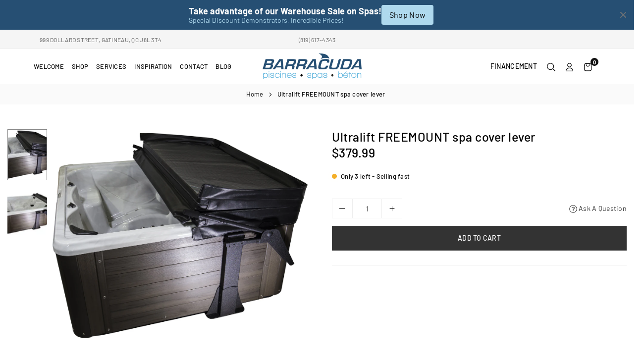

--- FILE ---
content_type: text/html; charset=utf-8
request_url: https://piscinesbarracuda.com/en/products/ultra-lift-freemount
body_size: 57477
content:
<!doctype html>

<html class="no-js" lang="en" ><head>
<script>
  function bcpoFirst() {
    bcpo_settings.pluginImage = 'off';
  }
</script><meta charset="utf-8"><meta http-equiv="X-UA-Compatible" content="IE=edge"><meta name="viewport" content="width=device-width,initial-scale=1"><meta name="theme-color" content="#000"><meta name="format-detection" content="telephone=no"><link rel="canonical" href="https://piscinesbarracuda.com/en/products/ultra-lift-freemount"><link rel="canonical" href="https://piscinesbarracuda.com/en/products/ultra-lift-freemount" canonical-shop-url="https://piscinesbarracuda.com/"><meta name="google-site-verification" content="Bd1u9pvj722sGVEa_JLqKMrjoFStj1_J0egkUheN6oU" /><link rel="dns-prefetch" href="https://piscinesbarracuda.com" crossorigin><link rel="dns-prefetch" href="https://piscines-barracuda.myshopify.com" crossorigin><link rel="dns-prefetch" href="https://cdn.shopify.com" crossorigin><link rel="dns-prefetch" href="https://fonts.shopifycdn.com" crossorigin><link rel="preconnect" href="https//fonts.shopifycdn.com/" crossorigin><link rel="preconnect" href="https//cdn.shopify.com" crossorigin><link rel="shortcut icon" href="//piscinesbarracuda.com/cdn/shop/files/favicon_32x32.png?v=1711373227" type="image/png"><title>Ultralift FREEMOUNT spa cover lever&ndash; Barracuda Piscines-Spas-Béton</title><meta name="description" content="• No drilling, no holes • Effortless installation • Works with all cabinet models • No need to reinforce the spa cabinet • Made from corrosion resistant aluminum​ Watch the installation video﻿ Composite cabinets are thin and laborious to reinforce. Lighting and sound features of a spa can also make finding a suitable c"><meta property="og:site_name" content="Barracuda Piscines-Spas-Béton"><meta property="og:url" content="https://piscinesbarracuda.com/en/products/ultra-lift-freemount"><meta property="og:title" content="Ultralift FREEMOUNT spa cover lever"><meta property="og:type" content="product"><meta property="og:description" content="• No drilling, no holes • Effortless installation • Works with all cabinet models • No need to reinforce the spa cabinet • Made from corrosion resistant aluminum​ Watch the installation video﻿ Composite cabinets are thin and laborious to reinforce. Lighting and sound features of a spa can also make finding a suitable c"><meta property="og:image" content="http://piscinesbarracuda.com/cdn/shop/files/Freemount-thumbnail.jpg?v=1712183678"><meta property="og:image:secure_url" content="https://piscinesbarracuda.com/cdn/shop/files/Freemount-thumbnail.jpg?v=1712183678"><meta property="og:image:width" content="3217"><meta property="og:image:height" content="2641"><meta property="og:price:amount" content="379.99"><meta property="og:price:currency" content="CAD"><meta name="twitter:card" content="summary_large_image"><meta name="twitter:title" content="Ultralift FREEMOUNT spa cover lever"><meta name="twitter:description" content="• No drilling, no holes • Effortless installation • Works with all cabinet models • No need to reinforce the spa cabinet • Made from corrosion resistant aluminum​ Watch the installation video﻿ Composite cabinets are thin and laborious to reinforce. Lighting and sound features of a spa can also make finding a suitable c">
<link rel="preload" as="style" href="//piscinesbarracuda.com/cdn/shop/t/7/assets/theme.css?v=91438796150314886721768275845"> <link rel="preload" as="font" href="//piscinesbarracuda.com/cdn/fonts/barlow/barlow_n3.206528b4d5c1d7c8b773c9376794cb533f489be9.woff2" type="font/woff2" crossorigin><link rel="preload" as="font" href="//piscinesbarracuda.com/cdn/fonts/barlow/barlow_n4.038c60d7ea9ddb238b2f64ba6f463ba6c0b5e5ad.woff2" type="font/woff2" crossorigin><link rel="preload" as="font" href="//piscinesbarracuda.com/cdn/fonts/barlow/barlow_n5.a193a1990790eba0cc5cca569d23799830e90f07.woff2" type="font/woff2" crossorigin><link rel="preload" as="font" href="//piscinesbarracuda.com/cdn/fonts/barlow/barlow_n6.329f582a81f63f125e63c20a5a80ae9477df68e1.woff2" type="font/woff2" crossorigin><link rel="preload" as="font" href="//piscinesbarracuda.com/cdn/fonts/barlow/barlow_n7.691d1d11f150e857dcbc1c10ef03d825bc378d81.woff2" type="font/woff2" crossorigin><style type="text/css">:root{--ft1:Barlow,sans-serif;--ft2:Barlow,sans-serif;--ft3:Barlow,sans-serif;--site_gutter:15px;--grid_gutter:30px;--grid_gutter_sm:15px;--input_height:40px;--input_height_sm:34px;--error:#d20000;--errorbg:#fadfdf;--arw:#000;--arwbg:#fff;--dots:#ddd;--dotsa:#000;}*,::after,::before{box-sizing:border-box}html{overflow-x:hidden}article,aside,details,figcaption,figure,footer,header,hgroup,main,menu,nav,section,summary{display:block}body,button,input,select,textarea{ font-family:"Segoe UI","Arial","Helvetica",sans-serif;-webkit-font-smoothing:antialiased;-webkit-text-size-adjust:100%}body{ color:#333333;font-family:var(--ft1);font-size:14px;line-height:1.6;margin:0;padding:0;background-color:#fff;}@media only screen and (min-width:1025px){ body{letter-spacing:0.02em }}.page-width{margin:0 auto;padding-left:var(--site_gutter);padding-right:var(--site_gutter);max-width:1300px;}.main-content .page-width.fullwidth {max-width:100%}.fw-sec{padding-left:15px;padding-right:15px }@media only screen and (min-width:768px){.fw-sec{ padding-left:30px;padding-right:30px }} @media only screen and (min-width:1280px){.fw-sec{ padding-left:80px;padding-right:80px }}.fw-sec.npd{padding:0 }.swiper,.swiper-container{position:relative;overflow:hidden;z-index:1;display:block }.swiper-wrapper{position:relative;width:100%;height:100%;z-index:1;display:flex;transition-property:transform;transition-timing-function:initial;box-sizing:content-box;transform:translate3d(0px,0,0) }.swiper-vertical>.swiper-wrapper{flex-direction:column }.swiper-slide,swiper-slide{flex-shrink:0;width:100%;height:100%;position:relative;transition-property:transform;display:block }a{background-color:transparent;text-decoration:none}a,img{outline:0!important;border:0}a,a:after,a:before,.anim{transition:all .3s ease-in-out}a:focus,a:hover{outline:0!important}.op1{opacity:1}form{margin:0}button,input,optgroup,select,textarea{color:inherit;font:inherit;margin:0;outline:0}.clearfix::after{content:'';display:table;clear:both}.clear{clear:both}.fallback_txt,.hidden_txt{position:absolute!important;overflow:hidden;clip:rect(0 0 0 0);height:1px;width:1px;margin:-1px;padding:0;border:0}.v_hidden,[data-shopify-xr-hidden]{visibility:hidden}.of_hidden{overflow:hidden}.of_auto{overflow:auto}.js-focus-hidden:focus{outline:0}.no-js:not(html),.no-js .js{display:none}.no-js .no-js:not(html){display:block}p{margin:0 0 25px 0}p:last-child{margin-bottom:0}.lazyload{position:relative;background-color:#f6f6f6}.lazyload:before{content:"";display:block;width:50px;height:12px;position:absolute;top:50%;left:50%;transform:translate(-50%,-50%);background: url(//piscinesbarracuda.com/cdn/shop/t/7/assets/loader.svg?v=146046682337118694151760688732) no-repeat center/100% auto}svg:not(:root){overflow:hidden}.at-icon{display:inline-block;width:16px;height:16px;vertical-align:middle;fill:currentColor}.at-icon.iconl{width:22px;height:22px;}svg.at-icon:not(.icon--full-color) *{fill:inherit;stroke:inherit}.no-svg .fallback-txt{position:static!important;overflow:inherit;clip:none;height:auto;width:auto;margin:0}ol,ul{margin:0;padding:0}ol{list-style:decimal}li{list-style:none}.tb-wrap{max-width:100%;overflow:auto;-webkit-overflow-scrolling:touch}.vd-wrap{position:relative;overflow:hidden;max-width:100%;padding-bottom:56.25%;height:auto}.vd-wrap iframe{position:absolute;top:0;left:0;width:100%;height:100%}.form-vertical input,.form-vertical select,.form-vertical textarea{display:block;width:100%}.form-vertical [type=checkbox],.form-vertical [type=radio]{display:inline-block;width:auto;margin-right:5px}.grid{display:flex;flex-wrap:wrap;list-style:none;margin:0 -7.5px }.gitem{flex:0 0 auto;padding-left:7.5px;padding-right:7.5px;width:100%}.col-1,.rwcols-1 .gitem{width:100%}.col-2,.rwcols-2 .gitem,.wd50{width:50%}.col-3,.rwcols-3 .gitem,.wd33{width:33.33333%}.col-4,.rwcols-4 .gitem,.wd25{width:25%}.col-5,.rwcols-5 .gitem,.wd20{width:20%}.col-6,.rwcols-6 .gitem,.wd16{width:16.66667%}.col-7,.rwcols-7 .gitem,.wd14{width:14.28571%}.col-8,.rwcols-8 .gitem,.wd12{width:12.5%}.col-9,.rwcols-9 .gitem,.wd11{width:11.11111%}.col-10,.rwcols-10 .gitem,.wd10{width:10%}.wd30{width:30%}.wd37{width:37.5%}.wd40{width:40%}.wd60{width:60%}.wd62{width:62.5%}.wd66{width:66.66667%}.wd70{width:70%}.wd75{width:75%}.wd80{width:80%}.wd83{width:83.33333%}.wd87{width:87.5%}.wd90{width:90%}.wd100{width:100%}.show{display:block!important}.hide{display:none!important}.grid-products{margin:0 -5.0px}.grid-products .gitem{padding-left:5.0px;padding-right:5.0px}.m_auto{margin-left:auto;margin-right:auto}.ml_auto{margin-left:auto}.mr_auto{margin-right:auto}.m0{margin:0!important}.mt0{margin-top:0!important}.ml0{margin-left:0!important}.mr0{margin-right:0!important}.mb0{margin-bottom:0!important}.ml5{margin-left:5px}.mt5{margin-top:5px}.mr5{margin-right:5px}.mb5{margin-bottom:5px}.ml10{margin-left:10px}.mt10{margin-top:10px}.mr10{margin-right:10px}.mb10{margin-bottom:10px}.ml15{margin-left:15px}.mt15{margin-top:15px}.mr15{margin-right:15px}.mb15{margin-bottom:15px}.ml20{margin-left:20px}.mt20{margin-top:20px!important}.mr20{margin-right:20px}.mb20{margin-bottom:20px}.ml25{margin-left:25px}.mt25{margin-top:25px}.mr25{margin-right:25px}.mb25{margin-bottom:25px}.ml30{margin-left:30px}.mt30{margin-top:30px}.mr30{margin-right:30px}.mb30{margin-bottom:30px}.mb35{margin-bottom:35px}.ml40{margin-left:40px}.mr40{margin-right:40px}.mb40{margin-bottom:40px}.mb45{margin-bottom:45px}.mb50{margin-bottom:50px}.pd0{padding:0!important}.pt0{padding-top:0}.pl0{padding-left:0}.pr0{padding-right:0}.pb0{padding-bottom:0}.pdt5{padding-top:5px}.pd5{padding:5px}.pd10{padding:10px}.pd15{padding:15px}.pd20{padding:20px}.pd25{padding:25px}.pd30{padding:30px}.db{display:block}.dbi{display:inline-block}.dn,.hidden{display:none}.pa{position:absolute}.pr{position:relative}.pf{position:fixed}.all0{left:0;top:0;right:0;bottom:0}.fwl{font-weight:300}.fwr{font-weight:400}.fwm{font-weight:500}.fwsb{font-weight:600}b,strong,.fwb{font-weight:700}em,.em{font-style:italic}.opt7{opacity:0.7;}.ttu{text-transform:uppercase}.ttl{text-transform:lowercase}.ttc{text-transform:capitalize}.ttn{text-transform:none}.tdn{text-decoration:none!important}.tdu{text-decoration:underline}.w_auto{width:auto!important}.h_auto{height:auto}.w_100{width:100%!important}.h_100{height:100%!important}.ls05 {letter-spacing: 0.05em;}.ls1 {letter-spacing: 1px;}.ls2 {letter-spacing: 2px;}img{max-width:100%;border:0}.imgFl{display:block;width:100%;height:auto}.imgFt{position:absolute;top:0%;left:0%;width:100%;height:100%;object-fit:cover;object-position:var(--ipos,center) }.imgWrapper{display:block;margin-left:auto;margin-right:auto}.bgImg{background-size:cover;background-repeat:no-repeat;background-position:center}.bdr0 {border:0 !important;}.fl{display:flex}.fl1{flex:1}.f-row{flex-direction:row}.f-col{flex-direction:column}.f-wrap{flex-wrap:wrap}.f-nowrap{flex-wrap:nowrap}.f-jcs{justify-content:flex-start}.f-jce{justify-content:flex-end}.f-jcc{justify-content:center}.f-jcsb{justify-content:space-between}.f-jcsa{justify-content:space-around}.f-jcse{justify-content:space-evenly}.f-ais{align-items:flex-start}.f-aie{align-items:flex-end}.f-aic{align-items:center}.f-aib{align-items:baseline}.f-aist{align-items:stretch}.f-acs{align-content:flex-start}.f-ace{align-content:flex-end}.f-acc{align-content:center}.f-acsb{align-content:space-between}.f-acsa{align-content:space-around}.f-acst{align-content:stretch}.f-asa{align-self:auto}.f-ass{align-self:flex-start}.f-ase{align-self:flex-end}.f-asc{align-self:center}.f-asb{align-self:baseline}.f-asst{align-self:stretch}.order0{order:0}.order1{order:1}.order2{order:2}.order3{order:3}.tl{text-align:left!important}.tc{text-align:center!important}.tr{text-align:right!important}.tjc{text-align:justify}@media (min-width:767px){.col-md-1{width:100%}.col-md-2,.rwcols-md-2 .gitem,.wd50-md{width:50%}.col-md-3,.rwcols-md-3 .gitem,.wd33-md{width:33.33333%}.col-md-4,.rwcols-md-4 .gitem,.wd25-md{width:25%}.col-md-5,.rwcols-md-5 .gitem,.wd20-md{width:20%}.col-md-6,.rwcols-md-6 .gitem,.wd16-md{width:16.66667%}.col-md-7,.rwcols-md-7 .gitem,.wd14-md{width:14.28571%}.col-md-8,.rwcols-md-8 .gitem,.wd12-md{width:12.5%}.col-md-9,.rwcols-md-9 .gitem,.wd11-md{width:11.11111%}.col-md-10,.rwcols-md-10 .gitem,.wd10-md{width:10%}.wd30-md{width:30%}.wd37-md{width:37.5%}.wd40-md{width:40%}.wd60-md{width:60%}.wd62-md{width:62.5%}.wd66-md{width:66.66667%}.wd70-md{width:70%}.wd75-md{width:75%}.wd80-md{width:80%}.wd83-md{width:83.33333%}.wd87-md{width:87.5%}.wd90-md{width:90%}.mb0-md{margin-bottom:0}.mb5-md{margin-bottom:5px}.mb10-md{margin-bottom:10px}.mb15-md{margin-bottom:15px}.mb20-md{margin-bottom:20px}.mb25-md{margin-bottom:25px}.mb30-md{margin-bottom:30px}.mb35-md{margin-bottom:35px}.mb40-md{margin-bottom:40px}.mb45-md{margin-bottom:45px}.mb50-md{margin-bottom:50px}.tl-md{text-align:left!important}.tc-md{text-align:center!important}.tr-md{text-align:right!important}.fl-md{display:flex}.fl1-md{flex:1}.f-row-md{flex-direction:row}.f-col-md{flex-direction:column}.f-wrap-md{flex-wrap:wrap}.f-nowrap-md{flex-wrap:nowrap}.f-jcs-md{justify-content:flex-start}.f-jce-md{justify-content:flex-end}.f-jcc-md{justify-content:center}.f-jcsb-md{justify-content:space-between}.f-jcsa-md{justify-content:space-around}.f-jcse-md{justify-content:space-evenly}.f-ais-md{align-items:flex-start}.f-aie-md{align-items:flex-end}.f-aic-md{align-items:center}.f-aib-md{align-items:baseline}.f-aist-md{align-items:stretch}.f-acs-md{align-content:flex-start}.f-ace-md{align-content:flex-end}.f-acc-md{align-content:center}.f-acsb-md{align-content:space-between}.f-acsa-md{align-content:space-around}.f-acst-md{align-content:stretch}.f-asa-md{align-self:auto}.f-ass-md{align-self:flex-start}.f-ase-md{align-self:flex-end}.f-asc-md{align-self:center}.f-asb-md{align-self:baseline}.f-asst-md{align-self:stretch}}@media (min-width:1025px){.grid{margin:0 -15px }.gitem{padding-left:15px;padding-right:15px }.col-lg-1{width:100%}.col-lg-2,.rwcols-lg-2 .gitem,.wd50-lg{width:50%}.col-lg-3,.rwcols-lg-3 .gitem,.wd33-lg{width:33.33333%}.col-lg-4,.rwcols-lg-4 .gitem,.wd25-lg{width:25%}.col-lg-5,.rwcols-lg-5 .gitem,.wd20-lg{width:20%}.col-lg-6,.rwcols-lg-6 .gitem,.wd16-lg{width:16.66667%}.col-lg-7,.rwcols-lg-7 .gitem,.wd14-lg{width:14.28571%}.col-lg-8,.rwcols-lg-8 .gitem,.wd12-lg{width:12.5%}.col-lg-9,.rwcols-lg-9 .gitem,.wd11-lg{width:11.11111%}.col-lg-10,.rwcols-lg-10 .gitem,.wd10-lg{width:10%}.wd30-lg{width:30%}.wd37-lg{width:37.5%}.wd40-lg{width:40%}.wd60-lg{width:60%}.wd62-lg{width:62.5%}.wd66-lg{width:66.66667%}.wd70-lg{width:70%}.wd75-lg{width:75%}.wd80-lg{width:80%}.wd83-lg{width:83.33333%}.wd87-lg{width:87.5%}.wd90-lg{width:90%}.wd100-lg{width:100%}.show-lg{display:block!important}.hide-lg{display:none!important}.f-row-lg{flex-direction:row}.f-col-lg{flex-direction:column}.f-wrap-lg{flex-wrap:wrap}.f-nowrap-lg{flex-wrap:nowrap}.tl-lg{text-align:left!important}.tc-lg{text-align:center!important}.tr-lg{text-align:right!important}.grid-products{margin:0 -10.0px}.grid-products .gitem{padding-left:10.0px;padding-right:10.0px}}@media (min-width:1280px){.col-xl-1{width:100%}.col-xl-2,.rwcols-xl-2 .gitem,.wd50-xl{width:50%}.col-xl-3,.rwcols-xl-3 .gitem,.wd33-xl{width:33.33333%}.col-xl-4,.rwcols-xl-4 .gitem,.wd25-xl{width:25%}.col-xl-5,.rwcols-xl-5 .gitem,.wd20-xl{width:20%}.col-xl-6,.rwcols-xl-6 .gitem,.wd16-xl{width:16.66667%}.col-xl-7,.rwcols-xl-7 .gitem,.wd14-xl{width:14.28571%}.col-xl-8,.rwcols-xl-8 .gitem,.wd12-xl{width:12.5%}.col-xl-9,.rwcols-xl-9 .gitem,.wd11-xl{width:11.11111%}.col-xl-10,.rwcols-xl-10 .gitem,.wd10-xl{width:10%}.wd30-xl{width:30%}.wd37-xl{width:37.5%}.wd40-xl{width:40%}.wd60-xl{width:60%}.wd62-xl{width:62.5%}.wd66-xl{width:66.66667%}.wd70-xl{width:70%}.wd75-xl{width:75%}.wd80-xl{width:80%}.wd83-xl{width:83.33333%}.wd87-xl{width:87.5%}.wd90-xl{width:90%}.show-xl{display:block!important}.hide-xl{display:none!important}.f-wrap-xl{flex-wrap:wrap}.f-col-xl{flex-direction:column}.tl-xl{text-align:left!important}.tc-xl{text-align:center!important}.tr-xl{text-align:right!important}}@media only screen and (min-width:1400px){.col-xxl-1{width:100%}.col-xxl-2,.rwcols-xxl-2 .gitem,.wd50-xxl{width:50%}.col-xxl-3,.rwcols-xxl-3 .gitem,.wd33-xxl{width:33.33333%}.col-xxl-4,.rwcols-xxl-4 .gitem,.wd25-xxl{width:25%}.col-xxl-5,.rwcols-xxl-5 .gitem,.wd20-xxl{width:20%}.col-xxl-6,.rwcols-xxl-6 .gitem,.wd16-xxl{width:16.66667%}.col-xxl-7,.rwcols-xxl-7 .gitem,.wd14-xxl{width:14.28571%}.col-xxl-8,.rwcols-xxl-8 .gitem,.wd12-xxl{width:12.5%}.col-xxl-9,.rwcols-xxl-9 .gitem,.wd11-xxl{width:11.11111%}.col-xxl-10,.rwcols-xxl-10 .gitem,.wd10-xxl{width:10%}.wd30-xxl{width:30%}.wd37-xxl{width:37.5%}.wd40-xxl{width:40%}.wd60-xxl{width:60%}.wd62-xxl{width:62.5%}.wd66-xxl{width:66.66667%}.wd70-xxl{width:70%}.wd75-xxl{width:75%}.wd80-xxl{width:80%}.wd83-xxl{width:83.33333%}.wd87-xxl{width:87.5%}.wd90-xxl{width:90%}.show-xxl{display:block!important}.hide-xxl{display:none!important}}@media only screen and (min-width:767px) and (max-width:1025px){.show-md{display:block!important}.hide-md{display:none!important}}@media only screen and (max-width:767px){.show-sm{display:block!important}.hide-sm{display:none!important}}@font-face{ font-family:Barlow;font-weight:300;font-style:normal;font-display:swap;src:url("//piscinesbarracuda.com/cdn/fonts/barlow/barlow_n3.206528b4d5c1d7c8b773c9376794cb533f489be9.woff2")format("woff2"),url("//piscinesbarracuda.com/cdn/fonts/barlow/barlow_n3.a544de05c3416237e224288914a6a613a71847c4.woff")format("woff");}@font-face{ font-family:Barlow;font-weight:400;font-style:normal;font-display:swap;src:url("//piscinesbarracuda.com/cdn/fonts/barlow/barlow_n4.038c60d7ea9ddb238b2f64ba6f463ba6c0b5e5ad.woff2")format("woff2"),url("//piscinesbarracuda.com/cdn/fonts/barlow/barlow_n4.074a9f2b990b38aec7d56c68211821e455b6d075.woff")format("woff");}@font-face{ font-family:Barlow;font-weight:500;font-style:normal;font-display:swap;src:url("//piscinesbarracuda.com/cdn/fonts/barlow/barlow_n5.a193a1990790eba0cc5cca569d23799830e90f07.woff2")format("woff2"),url("//piscinesbarracuda.com/cdn/fonts/barlow/barlow_n5.ae31c82169b1dc0715609b8cc6a610b917808358.woff")format("woff");}@font-face{ font-family:Barlow;font-weight:600;font-style:normal;font-display:swap;src:url("//piscinesbarracuda.com/cdn/fonts/barlow/barlow_n6.329f582a81f63f125e63c20a5a80ae9477df68e1.woff2")format("woff2"),url("//piscinesbarracuda.com/cdn/fonts/barlow/barlow_n6.0163402e36247bcb8b02716880d0b39568412e9e.woff")format("woff");}@font-face{ font-family:Barlow;font-weight:700;font-style:normal;font-display:swap;src:url("//piscinesbarracuda.com/cdn/fonts/barlow/barlow_n7.691d1d11f150e857dcbc1c10ef03d825bc378d81.woff2")format("woff2"),url("//piscinesbarracuda.com/cdn/fonts/barlow/barlow_n7.4fdbb1cb7da0e2c2f88492243ffa2b4f91924840.woff")format("woff");}.tophwrap{position:relative;z-index:556;border-bottom:1px solid var(--bdr);background:var(--bg)}.top_hdr{color:var(--cl);font-size:var(--fs);line-height:1.2;padding-bottom:5px;position:relative;z-index:6}.top_hdr>div{padding-top:7px}.top_hdr a{color:var(--cl)}.top_hdr a:hover{color:var(--clh)}.top_hdr .at-icon{width:calc(var(--fs) + 2px);height:calc(var(--fs) + 2px)}.top_hdr .tcrlg>*+*{margin-left:15px}.top_hdr .socIcn{display:inline-flex}.tmenu a {padding: 0 3px;}.ttxt svg {width: 16px;height: 16px;fill: var(--cl);vertical-align: middle;margin-bottom: 3px}@media only screen and (min-width:1024px){.top_hdr{padding-bottom:5px;min-height:var(--mih)} }@media only screen and (max-width:1024px){.top_hdr .language-picker,.top_hdr .currency-picker{display:none }}@media only screen and (max-width:766px){.top_hdr>div{text-align:center!important }}.crlgTtl:after{content:' ';-webkit-mask-size:cover;mask-size:cover;-webkit-mask-image: url(//piscinesbarracuda.com/cdn/shop/t/7/assets/arrow.svg?v=97493850878601790061760688723);mask-image: url(//piscinesbarracuda.com/cdn/shop/t/7/assets/arrow.svg?v=97493850878601790061760688723);width:8px;height:8px;background-color:var(--cl);margin-left:5px;display:inline-block;vertical-align:middle}.cnrList{display:none;position:absolute;top:30px;left:50%;transform: translateX(-50%);width:120px;padding:15px;background-color:#fff;box-shadow:0px 5px 10px rgba(0,0,0,0.1) }.cnrList li{color:#000;padding:7px 5px;white-space:nowrap;cursor:pointer }.cnrList li:hover,.cnrList li.selected{opacity:0.6 }.crlgTtl img{max-width:15px }.hdr_wrap{position:relative;z-index:555;background:#fff;transition:all 0.3s ease-in-out;}.header-logo{min-width:50px;max-width:150px;margin:0}.header-logo .hdr_logo_lnk{position:relative;display:block;font-weight:700;text-transform:uppercase;font-size:22px;line-height:1;text-decoration:none}.header-logo img{display:block;height:auto}.icons-col{margin-left:auto}.hdicon{cursor:pointer;position:relative;color:#111;text-align:center;padding:10px}.hdicon:hover{color:#005395;}.hdicon .at-icon{width:17px;height:17px}.hdicon p{font-size:13px;line-height:1;}#cartLink{margin-right:-5px}.cartCount{color:#fff;font-size:11px;display:inline-block}.cartCount.pp{position:absolute;min-width:16px;height:16px;border-radius:16px;line-height:17px;margin:-6px 0 0 -3px;background:#111111}#header .search {width:100%;border:1px solid #fff;border-radius:3px}#header .s_input,#header .s_submit{height:42px;border:0;}#header .search .s_input{color:#111111;background:#fafafa;font-size:13px;border-radius:3px 0 0 3px;padding:0 20px;}#header .search .s_submit{color:#fff;background:#111111;padding:0;width:45px;border-left:0;border-radius:0 3px 3px 0}#header .crlgTtl{color:#111;margin-right:15px}#header .crlgTtl:after{background-color:#111}.mbnavCol{max-width:35px;min-width:35px}.mbnavCol.cnt{max-width:inherit}.main_hdr{min-height:60px}@media only screen and (min-width:1025px){.main_hdr{min-height:70px}.header-logo{max-width:200px}#header>*:not(:last-child){margin-right:var(--hdspac)}}@media only screen and (max-width:1024px){.icons-col.lgcnt{flex:1}}#main_navwr{background-color:#f5f5f5;}@media only screen and (min-width:1025px){#main_nav{font-family:var(--ft2)}#main_nav .at-icon.arw{width:16px;height:16px}#main_nav a{position:relative;align-items:center}#main_nav .snav{display:flex;padding: 5px 0;}#main_nav a .lbl{color:#fff;font-size:10px;font-family:var(--ft2);font-weight:400;letter-spacing:0;line-height:1;display:inline-block;vertical-align:middle;margin-left:5px;padding:2px 4px;position:relative;border-radius:2px}#main_nav>li.ctsize,#main_nav>li.ddmenu{position:relative}#main_nav>li>a{color:#111111;font-size:13px;font-weight:500;text-transform:uppercase;padding:20px 15px;display:flex;align-items:center;white-space:nowrap}#main_nav>li:hover>a,#main_nav>li>a.active{color:#005395}#main_nav>li>a .lbl{display:block;position:absolute;top:0;left:50%}.mgmenu{opacity:0;visibility:hidden;padding:30px 35px 5px;position:absolute;top:auto;z-index:9999;max-height:650px;overflow:auto;background-color:#fff;pointer-events:none;transform:translateY(20px);transition:all 0.3s ease-in}.mgmenu.mmfull{width:100%;left:0}.fw-sec .mgmenu.mmfull{padding-left:80px;padding-right:80px }.mgmenu.left{left:-17px}.mgmenu.center{left:50%;transform:translate(-50%,20px)}.mgmenu.right{right:-17px}ul.ddmenu{opacity:0;visibility:hidden;width:220px;position:absolute;top:100%;left:-17px;z-index:999;padding:25px 30px;background-color:#fff;transform:translateY(30px);transition:all 0.3s ease-in-out}#main_nav li:hover>div.mgmenu,#main_nav li:hover>.ddmenu,#main_nav ul.ddmenu li:hover>ul{transform:translateY(0);opacity:1;visibility:visible;pointer-events:visible}#main_nav li:hover>div.mgmenu.center{transform:translate(-50%,0)}}.mob_nav_wr{width:320px;max-width:calc(100% - 45px);height:100%;position:fixed;left:0;top:0;transform:translateX(-115%);z-index:999;background-color:#fff;box-shadow:0 0 5px rgba(0,0,0,0.3);transition:all 0.4s ease-in-out}.mob_nav_wr.active{transform:translateX(0)}.ctdrawer{top:0;right:0;visibility:hidden;z-index:1000;background-color:rgba(0,0,0,0.5);transition:all 0.3s ease-in-out}.searchDrawer{padding:30px;width:450px;max-width:90%;transform:translateX(100%);position:fixed;top:0;right:0;z-index:668;height:100%;overflow:auto;background-color:#ffffff}.s_res{display:none;min-width:100%;max-height:calc(100vh - 100px);overflow:auto;z-index:99;background-color:#ffffff;border-radius:6px;padding:20px;box-shadow:0 0 3px rgba(0,0,0,0.1)}</style><link rel="stylesheet" href="//piscinesbarracuda.com/cdn/shop/t/7/assets/theme.css?v=91438796150314886721768275845" type="text/css" media="all"><script src="//piscinesbarracuda.com/cdn/shop/t/7/assets/lazysizes.js?v=9525017869278013171760688732" async ></script><script src="//piscinesbarracuda.com/cdn/shop/t/7/assets/jquery.min.js?v=20945366582553175101760688731" defer="defer"></script><script>var theme = {strings:{addToCart:"Add to cart",preOrder: "Pre-order Now",soldOut:"Sold out",unavailable:"Sold out"},mlcurrency:false,autoCurrencies:false,shopCurrency:"CAD",moneyFormat:"${{amount}}",stickyHeader:"top",animation:false,animationMobile:false,wlAvailable:"Available in Wishlist",isrtl:false,};document.documentElement.className = document.documentElement.className.replace('no-js', 'js');window.lazySizesConfig = window.lazySizesConfig || {};window.lazySizesConfig.loadMode = 1;window.lazySizesConfig.expand = 10;window.lazySizesConfig.expFactor = 1.5;window.lazySizesConfig.loadHidden = false;var alpha = "abcdefghijklmnopqrstuVwxyz".split(""), thm = alpha[21]+alpha[14]+alpha[6]+alpha[0]+alpha[11], shpeml = 'info@piscinesbarracuda.com', dmn = window.location.hostname;window.shopUrl = 'https://piscinesbarracuda.com';window.routes = { cart_add_url:'/en/cart/add', cart_change_url:'/en/cart/change', cart_update_url:'/en/cart/update', cart_url:'/en/cart', predictive_search_url:'/en/search/suggest' };window.cartStrings = { error: `There was an error while updating your cart. Please try again.`, quantityError: `Only [quantity] of this item available.` };</script><script src="//piscinesbarracuda.com/cdn/shop/t/7/assets/vendor.js?v=52040994620695546711760688749" defer></script>


  <script>window.performance && window.performance.mark && window.performance.mark('shopify.content_for_header.start');</script><meta name="google-site-verification" content="KpW4sI0LEKxgfHnImS1vr1qnUdh5YjCDnDi6TChMJ4A">
<meta id="shopify-digital-wallet" name="shopify-digital-wallet" content="/68963238136/digital_wallets/dialog">
<meta name="shopify-checkout-api-token" content="927db406115fbf53122692eb64eb0bb8">
<link rel="alternate" hreflang="x-default" href="https://piscinesbarracuda.com/products/ultra-lift-freemount">
<link rel="alternate" hreflang="fr" href="https://piscinesbarracuda.com/products/ultra-lift-freemount">
<link rel="alternate" hreflang="en" href="https://piscinesbarracuda.com/en/products/ultra-lift-freemount">
<link rel="alternate" type="application/json+oembed" href="https://piscinesbarracuda.com/en/products/ultra-lift-freemount.oembed">
<script async="async" data-src="/checkouts/internal/preloads.js?locale=en-CA"></script>
<link rel="preconnect" href="https://shop.app" crossorigin="anonymous">
<script async="async" data-src="https://shop.app/checkouts/internal/preloads.js?locale=en-CA&shop_id=68963238136" crossorigin="anonymous"></script>
<script id="apple-pay-shop-capabilities" type="application/json">{"shopId":68963238136,"countryCode":"CA","currencyCode":"CAD","merchantCapabilities":["supports3DS"],"merchantId":"gid:\/\/shopify\/Shop\/68963238136","merchantName":"Barracuda Piscines-Spas-Béton","requiredBillingContactFields":["postalAddress","email"],"requiredShippingContactFields":["postalAddress","email"],"shippingType":"shipping","supportedNetworks":["visa","masterCard","interac"],"total":{"type":"pending","label":"Barracuda Piscines-Spas-Béton","amount":"1.00"},"shopifyPaymentsEnabled":true,"supportsSubscriptions":true}</script>
<script id="shopify-features" type="application/json">{"accessToken":"927db406115fbf53122692eb64eb0bb8","betas":["rich-media-storefront-analytics"],"domain":"piscinesbarracuda.com","predictiveSearch":true,"shopId":68963238136,"locale":"en"}</script>
<script>var Shopify = Shopify || {};
Shopify.shop = "piscines-barracuda.myshopify.com";
Shopify.locale = "en";
Shopify.currency = {"active":"CAD","rate":"1.0"};
Shopify.country = "CA";
Shopify.theme = {"name":"vogal-install-me with Installments message","id":155419017464,"schema_name":"Vogal","schema_version":"v1.2","theme_store_id":null,"role":"main"};
Shopify.theme.handle = "null";
Shopify.theme.style = {"id":null,"handle":null};
Shopify.cdnHost = "piscinesbarracuda.com/cdn";
Shopify.routes = Shopify.routes || {};
Shopify.routes.root = "/en/";</script>
<script type="module">!function(o){(o.Shopify=o.Shopify||{}).modules=!0}(window);</script>
<script>!function(o){function n(){var o=[];function n(){o.push(Array.prototype.slice.apply(arguments))}return n.q=o,n}var t=o.Shopify=o.Shopify||{};t.loadFeatures=n(),t.autoloadFeatures=n()}(window);</script>
<script>
  window.ShopifyPay = window.ShopifyPay || {};
  window.ShopifyPay.apiHost = "shop.app\/pay";
  window.ShopifyPay.redirectState = null;
</script>
<script id="shop-js-analytics" type="application/json">{"pageType":"product"}</script>
<script defer="defer" async type="module" data-src="//piscinesbarracuda.com/cdn/shopifycloud/shop-js/modules/v2/client.init-shop-cart-sync_BT-GjEfc.en.esm.js"></script>
<script defer="defer" async type="module" data-src="//piscinesbarracuda.com/cdn/shopifycloud/shop-js/modules/v2/chunk.common_D58fp_Oc.esm.js"></script>
<script defer="defer" async type="module" data-src="//piscinesbarracuda.com/cdn/shopifycloud/shop-js/modules/v2/chunk.modal_xMitdFEc.esm.js"></script>
<script type="module">
  await import("//piscinesbarracuda.com/cdn/shopifycloud/shop-js/modules/v2/client.init-shop-cart-sync_BT-GjEfc.en.esm.js");
await import("//piscinesbarracuda.com/cdn/shopifycloud/shop-js/modules/v2/chunk.common_D58fp_Oc.esm.js");
await import("//piscinesbarracuda.com/cdn/shopifycloud/shop-js/modules/v2/chunk.modal_xMitdFEc.esm.js");

  window.Shopify.SignInWithShop?.initShopCartSync?.({"fedCMEnabled":true,"windoidEnabled":true});

</script>
<script defer="defer" async type="module" data-src="//piscinesbarracuda.com/cdn/shopifycloud/shop-js/modules/v2/client.payment-terms_Ci9AEqFq.en.esm.js"></script>
<script defer="defer" async type="module" data-src="//piscinesbarracuda.com/cdn/shopifycloud/shop-js/modules/v2/chunk.common_D58fp_Oc.esm.js"></script>
<script defer="defer" async type="module" data-src="//piscinesbarracuda.com/cdn/shopifycloud/shop-js/modules/v2/chunk.modal_xMitdFEc.esm.js"></script>
<script type="module">
  await import("//piscinesbarracuda.com/cdn/shopifycloud/shop-js/modules/v2/client.payment-terms_Ci9AEqFq.en.esm.js");
await import("//piscinesbarracuda.com/cdn/shopifycloud/shop-js/modules/v2/chunk.common_D58fp_Oc.esm.js");
await import("//piscinesbarracuda.com/cdn/shopifycloud/shop-js/modules/v2/chunk.modal_xMitdFEc.esm.js");

  
</script>
<script>
  window.Shopify = window.Shopify || {};
  if (!window.Shopify.featureAssets) window.Shopify.featureAssets = {};
  window.Shopify.featureAssets['shop-js'] = {"shop-cart-sync":["modules/v2/client.shop-cart-sync_DZOKe7Ll.en.esm.js","modules/v2/chunk.common_D58fp_Oc.esm.js","modules/v2/chunk.modal_xMitdFEc.esm.js"],"init-fed-cm":["modules/v2/client.init-fed-cm_B6oLuCjv.en.esm.js","modules/v2/chunk.common_D58fp_Oc.esm.js","modules/v2/chunk.modal_xMitdFEc.esm.js"],"shop-cash-offers":["modules/v2/client.shop-cash-offers_D2sdYoxE.en.esm.js","modules/v2/chunk.common_D58fp_Oc.esm.js","modules/v2/chunk.modal_xMitdFEc.esm.js"],"shop-login-button":["modules/v2/client.shop-login-button_QeVjl5Y3.en.esm.js","modules/v2/chunk.common_D58fp_Oc.esm.js","modules/v2/chunk.modal_xMitdFEc.esm.js"],"pay-button":["modules/v2/client.pay-button_DXTOsIq6.en.esm.js","modules/v2/chunk.common_D58fp_Oc.esm.js","modules/v2/chunk.modal_xMitdFEc.esm.js"],"shop-button":["modules/v2/client.shop-button_DQZHx9pm.en.esm.js","modules/v2/chunk.common_D58fp_Oc.esm.js","modules/v2/chunk.modal_xMitdFEc.esm.js"],"avatar":["modules/v2/client.avatar_BTnouDA3.en.esm.js"],"init-windoid":["modules/v2/client.init-windoid_CR1B-cfM.en.esm.js","modules/v2/chunk.common_D58fp_Oc.esm.js","modules/v2/chunk.modal_xMitdFEc.esm.js"],"init-shop-for-new-customer-accounts":["modules/v2/client.init-shop-for-new-customer-accounts_C_vY_xzh.en.esm.js","modules/v2/client.shop-login-button_QeVjl5Y3.en.esm.js","modules/v2/chunk.common_D58fp_Oc.esm.js","modules/v2/chunk.modal_xMitdFEc.esm.js"],"init-shop-email-lookup-coordinator":["modules/v2/client.init-shop-email-lookup-coordinator_BI7n9ZSv.en.esm.js","modules/v2/chunk.common_D58fp_Oc.esm.js","modules/v2/chunk.modal_xMitdFEc.esm.js"],"init-shop-cart-sync":["modules/v2/client.init-shop-cart-sync_BT-GjEfc.en.esm.js","modules/v2/chunk.common_D58fp_Oc.esm.js","modules/v2/chunk.modal_xMitdFEc.esm.js"],"shop-toast-manager":["modules/v2/client.shop-toast-manager_DiYdP3xc.en.esm.js","modules/v2/chunk.common_D58fp_Oc.esm.js","modules/v2/chunk.modal_xMitdFEc.esm.js"],"init-customer-accounts":["modules/v2/client.init-customer-accounts_D9ZNqS-Q.en.esm.js","modules/v2/client.shop-login-button_QeVjl5Y3.en.esm.js","modules/v2/chunk.common_D58fp_Oc.esm.js","modules/v2/chunk.modal_xMitdFEc.esm.js"],"init-customer-accounts-sign-up":["modules/v2/client.init-customer-accounts-sign-up_iGw4briv.en.esm.js","modules/v2/client.shop-login-button_QeVjl5Y3.en.esm.js","modules/v2/chunk.common_D58fp_Oc.esm.js","modules/v2/chunk.modal_xMitdFEc.esm.js"],"shop-follow-button":["modules/v2/client.shop-follow-button_CqMgW2wH.en.esm.js","modules/v2/chunk.common_D58fp_Oc.esm.js","modules/v2/chunk.modal_xMitdFEc.esm.js"],"checkout-modal":["modules/v2/client.checkout-modal_xHeaAweL.en.esm.js","modules/v2/chunk.common_D58fp_Oc.esm.js","modules/v2/chunk.modal_xMitdFEc.esm.js"],"shop-login":["modules/v2/client.shop-login_D91U-Q7h.en.esm.js","modules/v2/chunk.common_D58fp_Oc.esm.js","modules/v2/chunk.modal_xMitdFEc.esm.js"],"lead-capture":["modules/v2/client.lead-capture_BJmE1dJe.en.esm.js","modules/v2/chunk.common_D58fp_Oc.esm.js","modules/v2/chunk.modal_xMitdFEc.esm.js"],"payment-terms":["modules/v2/client.payment-terms_Ci9AEqFq.en.esm.js","modules/v2/chunk.common_D58fp_Oc.esm.js","modules/v2/chunk.modal_xMitdFEc.esm.js"]};
</script>
<script id="__st">var __st={"a":68963238136,"offset":-18000,"reqid":"3d875853-1289-40f5-a01f-9222d717efb4-1769052245","pageurl":"piscinesbarracuda.com\/en\/products\/ultra-lift-freemount","u":"a068feab7375","p":"product","rtyp":"product","rid":8299319066872};</script>
<script>window.ShopifyPaypalV4VisibilityTracking = true;</script>
<script id="captcha-bootstrap">!function(){'use strict';const t='contact',e='account',n='new_comment',o=[[t,t],['blogs',n],['comments',n],[t,'customer']],c=[[e,'customer_login'],[e,'guest_login'],[e,'recover_customer_password'],[e,'create_customer']],r=t=>t.map((([t,e])=>`form[action*='/${t}']:not([data-nocaptcha='true']) input[name='form_type'][value='${e}']`)).join(','),a=t=>()=>t?[...document.querySelectorAll(t)].map((t=>t.form)):[];function s(){const t=[...o],e=r(t);return a(e)}const i='password',u='form_key',d=['recaptcha-v3-token','g-recaptcha-response','h-captcha-response',i],f=()=>{try{return window.sessionStorage}catch{return}},m='__shopify_v',_=t=>t.elements[u];function p(t,e,n=!1){try{const o=window.sessionStorage,c=JSON.parse(o.getItem(e)),{data:r}=function(t){const{data:e,action:n}=t;return t[m]||n?{data:e,action:n}:{data:t,action:n}}(c);for(const[e,n]of Object.entries(r))t.elements[e]&&(t.elements[e].value=n);n&&o.removeItem(e)}catch(o){console.error('form repopulation failed',{error:o})}}const l='form_type',E='cptcha';function T(t){t.dataset[E]=!0}const w=window,h=w.document,L='Shopify',v='ce_forms',y='captcha';let A=!1;((t,e)=>{const n=(g='f06e6c50-85a8-45c8-87d0-21a2b65856fe',I='https://cdn.shopify.com/shopifycloud/storefront-forms-hcaptcha/ce_storefront_forms_captcha_hcaptcha.v1.5.2.iife.js',D={infoText:'Protected by hCaptcha',privacyText:'Privacy',termsText:'Terms'},(t,e,n)=>{const o=w[L][v],c=o.bindForm;if(c)return c(t,g,e,D).then(n);var r;o.q.push([[t,g,e,D],n]),r=I,A||(h.body.append(Object.assign(h.createElement('script'),{id:'captcha-provider',async:!0,src:r})),A=!0)});var g,I,D;w[L]=w[L]||{},w[L][v]=w[L][v]||{},w[L][v].q=[],w[L][y]=w[L][y]||{},w[L][y].protect=function(t,e){n(t,void 0,e),T(t)},Object.freeze(w[L][y]),function(t,e,n,w,h,L){const[v,y,A,g]=function(t,e,n){const i=e?o:[],u=t?c:[],d=[...i,...u],f=r(d),m=r(i),_=r(d.filter((([t,e])=>n.includes(e))));return[a(f),a(m),a(_),s()]}(w,h,L),I=t=>{const e=t.target;return e instanceof HTMLFormElement?e:e&&e.form},D=t=>v().includes(t);t.addEventListener('submit',(t=>{const e=I(t);if(!e)return;const n=D(e)&&!e.dataset.hcaptchaBound&&!e.dataset.recaptchaBound,o=_(e),c=g().includes(e)&&(!o||!o.value);(n||c)&&t.preventDefault(),c&&!n&&(function(t){try{if(!f())return;!function(t){const e=f();if(!e)return;const n=_(t);if(!n)return;const o=n.value;o&&e.removeItem(o)}(t);const e=Array.from(Array(32),(()=>Math.random().toString(36)[2])).join('');!function(t,e){_(t)||t.append(Object.assign(document.createElement('input'),{type:'hidden',name:u})),t.elements[u].value=e}(t,e),function(t,e){const n=f();if(!n)return;const o=[...t.querySelectorAll(`input[type='${i}']`)].map((({name:t})=>t)),c=[...d,...o],r={};for(const[a,s]of new FormData(t).entries())c.includes(a)||(r[a]=s);n.setItem(e,JSON.stringify({[m]:1,action:t.action,data:r}))}(t,e)}catch(e){console.error('failed to persist form',e)}}(e),e.submit())}));const S=(t,e)=>{t&&!t.dataset[E]&&(n(t,e.some((e=>e===t))),T(t))};for(const o of['focusin','change'])t.addEventListener(o,(t=>{const e=I(t);D(e)&&S(e,y())}));const B=e.get('form_key'),M=e.get(l),P=B&&M;t.addEventListener('DOMContentLoaded',(()=>{const t=y();if(P)for(const e of t)e.elements[l].value===M&&p(e,B);[...new Set([...A(),...v().filter((t=>'true'===t.dataset.shopifyCaptcha))])].forEach((e=>S(e,t)))}))}(h,new URLSearchParams(w.location.search),n,t,e,['guest_login'])})(!0,!0)}();</script>
<script integrity="sha256-4kQ18oKyAcykRKYeNunJcIwy7WH5gtpwJnB7kiuLZ1E=" data-source-attribution="shopify.loadfeatures" defer="defer" data-src="//piscinesbarracuda.com/cdn/shopifycloud/storefront/assets/storefront/load_feature-a0a9edcb.js" crossorigin="anonymous"></script>
<script crossorigin="anonymous" defer="defer" data-src="//piscinesbarracuda.com/cdn/shopifycloud/storefront/assets/shopify_pay/storefront-65b4c6d7.js?v=20250812"></script>
<script data-source-attribution="shopify.dynamic_checkout.dynamic.init">var Shopify=Shopify||{};Shopify.PaymentButton=Shopify.PaymentButton||{isStorefrontPortableWallets:!0,init:function(){window.Shopify.PaymentButton.init=function(){};var t=document.createElement("script");t.data-src="https://piscinesbarracuda.com/cdn/shopifycloud/portable-wallets/latest/portable-wallets.en.js",t.type="module",document.head.appendChild(t)}};
</script>
<script data-source-attribution="shopify.dynamic_checkout.buyer_consent">
  function portableWalletsHideBuyerConsent(e){var t=document.getElementById("shopify-buyer-consent"),n=document.getElementById("shopify-subscription-policy-button");t&&n&&(t.classList.add("hidden"),t.setAttribute("aria-hidden","true"),n.removeEventListener("click",e))}function portableWalletsShowBuyerConsent(e){var t=document.getElementById("shopify-buyer-consent"),n=document.getElementById("shopify-subscription-policy-button");t&&n&&(t.classList.remove("hidden"),t.removeAttribute("aria-hidden"),n.addEventListener("click",e))}window.Shopify?.PaymentButton&&(window.Shopify.PaymentButton.hideBuyerConsent=portableWalletsHideBuyerConsent,window.Shopify.PaymentButton.showBuyerConsent=portableWalletsShowBuyerConsent);
</script>
<script data-source-attribution="shopify.dynamic_checkout.cart.bootstrap">document.addEventListener("DOMContentLoaded",(function(){function t(){return document.querySelector("shopify-accelerated-checkout-cart, shopify-accelerated-checkout")}if(t())Shopify.PaymentButton.init();else{new MutationObserver((function(e,n){t()&&(Shopify.PaymentButton.init(),n.disconnect())})).observe(document.body,{childList:!0,subtree:!0})}}));
</script>
<link id="shopify-accelerated-checkout-styles" rel="stylesheet" media="screen" href="https://piscinesbarracuda.com/cdn/shopifycloud/portable-wallets/latest/accelerated-checkout-backwards-compat.css" crossorigin="anonymous">
<style id="shopify-accelerated-checkout-cart">
        #shopify-buyer-consent {
  margin-top: 1em;
  display: inline-block;
  width: 100%;
}

#shopify-buyer-consent.hidden {
  display: none;
}

#shopify-subscription-policy-button {
  background: none;
  border: none;
  padding: 0;
  text-decoration: underline;
  font-size: inherit;
  cursor: pointer;
}

#shopify-subscription-policy-button::before {
  box-shadow: none;
}

      </style>

<script>window.performance && window.performance.mark && window.performance.mark('shopify.content_for_header.end');</script>
<script>
    (function(h,o,t,j,a,r){
        h.hj=h.hj||function(){(h.hj.q=h.hj.q||[]).push(arguments)};
        h._hjSettings={hjid:4945024,hjsv:6};
        a=o.getElementsByTagName('head')[0];
        r=o.createElement('script');r.async=1;
        r.src=t+h._hjSettings.hjid+j+h._hjSettings.hjsv;
        a.appendChild(r);
    })(window,document,'https://static.hotjar.com/c/hotjar-','.js?sv=');
</script>

  <!-- Meta Pixel Code -->
<script>
!function(f,b,e,v,n,t,s)
{if(f.fbq)return;n=f.fbq=function(){n.callMethod?
n.callMethod.apply(n,arguments):n.queue.push(arguments)};
if(!f._fbq)f._fbq=n;n.push=n;n.loaded=!0;n.version='2.0';
n.queue=[];t=b.createElement(e);t.async=!0;
t.src=v;s=b.getElementsByTagName(e)[0];
s.parentNode.insertBefore(t,s)}(window, document,'script',
'https://connect.facebook.net/en_US/fbevents.js');
fbq('init', '2078715945706015');
fbq('track', 'PageView');
</script>
<noscript><img height="1" width="1" style="display:none"
src="https://www.facebook.com/tr?id=2078715945706015&ev=PageView&noscript=1"
/></noscript>
<!-- End Meta Pixel Code -->
  <!-- Google tag (gtag.js) -->
<script async src="https://www.googletagmanager.com/gtag/js?id=AW-16494270763"></script>
<script>
  window.dataLayer = window.dataLayer || [];
  function gtag(){dataLayer.push(arguments);}
  gtag('js', new Date());

  gtag('config', 'AW-16494270763');
</script>
<script type="text/javascript" src="//cdn.calltrk.com/companies/520935240/ecec83eeaaf30a6c339e/12/swap.js"></script> 
  
<!-- BEGIN app block: shopify://apps/hulk-form-builder/blocks/app-embed/b6b8dd14-356b-4725-a4ed-77232212b3c3 --><!-- BEGIN app snippet: hulkapps-formbuilder-theme-ext --><script type="text/javascript">
  
  if (typeof window.formbuilder_customer != "object") {
        window.formbuilder_customer = {}
  }

  window.hulkFormBuilder = {
    form_data: {"form_bm-giskYgNrw7dknHTmYqQ":{"uuid":"bm-giskYgNrw7dknHTmYqQ","form_name":"Formulaire de contact","form_data":{"div_back_gradient_1":"#fff","div_back_gradient_2":"#fff","back_color":"#fff","form_title":"\u003ch3 style=\"text-align: center;\"\u003e\u0026Eacute;crivez-nous\u003c\/h3\u003e\n","form_submit":"ENVOYER","after_submit":"hideAndmessage","after_submit_msg":"\u003cp\u003eMerci de votre demande. Nous vous reviendrons sous peu.\u003c\/p\u003e\n","captcha_enable":"no","label_style":"blockLabels","input_border_radius":"2","back_type":"transparent","input_back_color":"#fff","input_back_color_hover":"#fff","back_shadow":"none","label_font_clr":"#333333","input_font_clr":"#333333","button_align":"fullBtn","button_clr":"#fff","button_back_clr":"#333333","button_border_radius":"2","form_width":"600px","form_border_size":"2","form_border_clr":"#c7c7c7","form_border_radius":"1","label_font_size":"14","input_font_size":"12","button_font_size":"16","form_padding":"35","input_border_color":"#ccc","input_border_color_hover":"#ccc","btn_border_clr":"#333333","btn_border_size":"1","form_name":"Formulaire de contact","":"mathieu@piscinesbarracuda.com","form_access_message":"\u003cp\u003ePlease login to access the form\u003cbr\u003eDo not have an account? Create account\u003c\/p\u003e","formElements":[{"type":"text","position":0,"label":"Prénom","customClass":"","halfwidth":"yes","Conditions":{},"page_number":1,"required":"yes"},{"type":"text","position":1,"label":"Nom","halfwidth":"yes","Conditions":{},"page_number":1,"required":"yes"},{"type":"email","position":2,"label":"Courriel","required":"yes","email_confirm":"yes","Conditions":{},"page_number":1,"centerfield":"no","halfwidth":"no","email_validate_field":"no"},{"Conditions":{},"type":"phone","position":3,"label":"Mobile","default_country_code":"Canada +1","phone_validate_field":"no","required":"no","page_number":1},{"Conditions":{},"type":"text","position":4,"label":"Code Postal","required":"yes","halfwidth":"yes","page_number":1},{"type":"select","position":5,"label":"Sujet","values":"Question ou commentaire général\nInformation sur un produit\nLivraison de commande\nRemboursement d’une commande\nPaiement\nAutre","Conditions":{},"page_number":1,"elementCost":{},"other_value":"no","required":"yes"},{"Conditions":{},"type":"file","position":6,"label":"Téléchargez une photo (max 20mb)","enable_drag_and_drop":"yes","imageMultiple":"yes","page_number":1,"allow_type":".mov, .mp4, .jpg, .png"},{"type":"textarea","position":7,"label":"Message","required":"yes","Conditions":{},"page_number":1}]},"is_spam_form":false,"shop_uuid":"LyGOuhtXR15L456GU-ua2A","shop_timezone":"America\/New_York","shop_id":107244,"shop_is_after_submit_enabled":true,"shop_shopify_plan":"Basic","shop_shopify_domain":"piscines-barracuda.myshopify.com"},"form_R9dygepX8HO7XdrqaU9gdQ":{"uuid":"R9dygepX8HO7XdrqaU9gdQ","form_name":"test my water now","form_data":{"div_back_gradient_1":"#fff","div_back_gradient_2":"#fff","back_color":"#6d3dac","form_title":"\u003cp style=\"text-align: center;\"\u003e\u003cspan style=\"color:#000000;\"\u003e\u003cspan style=\"font-family:Impact;\"\u003eTake a picture of your test \u003c\/span\u003e\u003c\/span\u003e\u003c\/p\u003e\n\n\u003cp style=\"text-align: center;\"\u003e\u003cspan style=\"color:#000000;\"\u003e\u003cspan style=\"font-family:Impact;\"\u003estrip and upload to get your\u003c\/span\u003e\u003c\/span\u003e\u003c\/p\u003e\n\n\u003cp style=\"text-align: center;\"\u003e\u003cspan style=\"color:#000000;\"\u003e\u003cspan style=\"font-family:Impact;\"\u003eresults\u003c\/span\u003e\u003c\/span\u003e\u003c\/p\u003e\n","form_submit":"Submit","after_submit":"clearAndAllow","after_submit_msg":"","captcha_enable":"no","label_style":"blockLabels","input_border_radius":"2","back_type":"transparent","input_back_color":"#fff","input_back_color_hover":"#fff","back_shadow":"none","label_font_clr":"#333333","input_font_clr":"#333333","button_align":"fullBtn","button_clr":"#fff","button_back_clr":"#333333","button_border_radius":"2","form_width":"600px","form_border_size":"2","form_border_clr":"#c7c7c7","form_border_radius":"20","label_font_size":"14","input_font_size":"12","button_font_size":"16","form_padding":"35","input_border_color":"#ccc","input_border_color_hover":"#ccc","btn_border_clr":"#333333","btn_border_size":"1","form_name":"test my water now","":"","form_access_message":"\u003cp\u003ePlease login to access the form\u003cbr\u003eDo not have an account? Create account\u003c\/p\u003e","image_url":"https:\/\/form-builder-by-hulkapps.s3.amazonaws.com\/uploads\/piscines-barracuda.myshopify.com\/backend_image\/Untitled_design.jpg","form_banner_alignment":"center","form_banner":"https:\/\/form-builder-by-hulkapps.s3.amazonaws.com\/uploads\/piscines-barracuda.myshopify.com\/backend_image\/SteveAI_banner__NBG__.png","formElements":[{"Conditions":{},"type":"phone","position":0,"label":"mobile","default_country_code":"Canada +1","phone_validate_field":"no","page_number":1},{"Conditions":{},"type":"email","position":1,"required":"no","email_confirm":"yes","halfwidth":"no","centerfield":"no","label":"email","email_validate_field":"no","page_number":1},{"Conditions":{},"type":"image","position":2,"label":"Upload your strip picture here","enable_drag_and_drop":"no","page_number":1}]},"is_spam_form":false,"shop_uuid":"LyGOuhtXR15L456GU-ua2A","shop_timezone":"America\/New_York","shop_id":107244,"shop_is_after_submit_enabled":true,"shop_shopify_plan":"Basic","shop_shopify_domain":"piscines-barracuda.myshopify.com"}},
    shop_data: {"shop_LyGOuhtXR15L456GU-ua2A":{"shop_uuid":"LyGOuhtXR15L456GU-ua2A","shop_timezone":"America\/New_York","shop_id":107244,"shop_is_after_submit_enabled":true,"shop_shopify_plan":"Basic","shop_shopify_domain":"piscines-barracuda.myshopify.com","shop_created_at":"2024-05-15T10:30:19.411-05:00","is_skip_metafield":false,"shop_deleted":false,"shop_disabled":false}},
    settings_data: {"shop_settings":{"shop_customise_msgs":[],"default_customise_msgs":{"is_required":"is required","thank_you":"Thank you! The form was submitted successfully.","processing":"Processing...","valid_data":"Please provide valid data","valid_email":"Provide valid email format","valid_tags":"HTML Tags are not allowed","valid_phone":"Provide valid phone number","valid_captcha":"Please provide valid captcha response","valid_url":"Provide valid URL","only_number_alloud":"Provide valid number in","number_less":"must be less than","number_more":"must be more than","image_must_less":"Image must be less than 20MB","image_number":"Images allowed","image_extension":"Invalid extension! Please provide image file","error_image_upload":"Error in image upload. Please try again.","error_file_upload":"Error in file upload. Please try again.","your_response":"Your response","error_form_submit":"Error occur.Please try again after sometime.","email_submitted":"Form with this email is already submitted","invalid_email_by_zerobounce":"The email address you entered appears to be invalid. Please check it and try again.","download_file":"Download file","card_details_invalid":"Your card details are invalid","card_details":"Card details","please_enter_card_details":"Please enter card details","card_number":"Card number","exp_mm":"Exp MM","exp_yy":"Exp YY","crd_cvc":"CVV","payment_value":"Payment amount","please_enter_payment_amount":"Please enter payment amount","address1":"Address line 1","address2":"Address line 2","city":"City","province":"Province","zipcode":"Zip code","country":"Country","blocked_domain":"This form does not accept addresses from","file_must_less":"File must be less than 20MB","file_extension":"Invalid extension! Please provide file","only_file_number_alloud":"files allowed","previous":"Previous","next":"Next","must_have_a_input":"Please enter at least one field.","please_enter_required_data":"Please enter required data","atleast_one_special_char":"Include at least one special character","atleast_one_lowercase_char":"Include at least one lowercase character","atleast_one_uppercase_char":"Include at least one uppercase character","atleast_one_number":"Include at least one number","must_have_8_chars":"Must have 8 characters long","be_between_8_and_12_chars":"Be between 8 and 12 characters long","please_select":"Please Select","phone_submitted":"Form with this phone number is already submitted","user_res_parse_error":"Error while submitting the form","valid_same_values":"values must be same","product_choice_clear_selection":"Clear Selection","picture_choice_clear_selection":"Clear Selection","remove_all_for_file_image_upload":"Remove All","invalid_file_type_for_image_upload":"You can't upload files of this type.","invalid_file_type_for_signature_upload":"You can't upload files of this type.","max_files_exceeded_for_file_upload":"You can not upload any more files.","max_files_exceeded_for_image_upload":"You can not upload any more files.","file_already_exist":"File already uploaded","max_limit_exceed":"You have added the maximum number of text fields.","cancel_upload_for_file_upload":"Cancel upload","cancel_upload_for_image_upload":"Cancel upload","cancel_upload_for_signature_upload":"Cancel upload"},"shop_blocked_domains":[]}},
    features_data: {"shop_plan_features":{"shop_plan_features":["unlimited-forms","full-design-customization","export-form-submissions","multiple-recipients-for-form-submissions","multiple-admin-notifications","enable-captcha","unlimited-file-uploads","save-submitted-form-data","set-auto-response-message","conditional-logic","form-banner","save-as-draft-facility","include-user-response-in-admin-email","disable-form-submission","file-upload"]}},
    shop: null,
    shop_id: null,
    plan_features: null,
    validateDoubleQuotes: false,
    assets: {
      extraFunctions: "https://cdn.shopify.com/extensions/019bb5ee-ec40-7527-955d-c1b8751eb060/form-builder-by-hulkapps-50/assets/extra-functions.js",
      extraStyles: "https://cdn.shopify.com/extensions/019bb5ee-ec40-7527-955d-c1b8751eb060/form-builder-by-hulkapps-50/assets/extra-styles.css",
      bootstrapStyles: "https://cdn.shopify.com/extensions/019bb5ee-ec40-7527-955d-c1b8751eb060/form-builder-by-hulkapps-50/assets/theme-app-extension-bootstrap.css"
    },
    translations: {
      htmlTagNotAllowed: "HTML Tags are not allowed",
      sqlQueryNotAllowed: "SQL Queries are not allowed",
      doubleQuoteNotAllowed: "Double quotes are not allowed",
      vorwerkHttpWwwNotAllowed: "The words \u0026#39;http\u0026#39; and \u0026#39;www\u0026#39; are not allowed. Please remove them and try again.",
      maxTextFieldsReached: "You have added the maximum number of text fields.",
      avoidNegativeWords: "Avoid negative words: Don\u0026#39;t use negative words in your contact message.",
      customDesignOnly: "This form is for custom designs requests. For general inquiries please contact our team at info@stagheaddesigns.com",
      zerobounceApiErrorMsg: "We couldn\u0026#39;t verify your email due to a technical issue. Please try again later.",
    }

  }

  

  window.FbThemeAppExtSettingsHash = {}
  
</script><!-- END app snippet --><!-- END app block --><!-- BEGIN app block: shopify://apps/essential-announcer/blocks/app-embed/93b5429f-c8d6-4c33-ae14-250fd84f361b --><script>
  
    window.essentialAnnouncementConfigs = [{"id":"cfaf3cc3-a4eb-4fb8-81b2-6883fe765ca9","createdAt":"2024-08-23T19:51:38.993+00:00","name":"Venez visiter notre nouveau magasin","title":"Venez visiter notre nouveau magasin!","subheading":"Nous avons déménagé à l'Encan au 110 Rue Georges","style":{"icon":{"size":32,"originalColor":true,"color":{"hex":"#333333"},"background":{"hex":"#ffffff","alpha":0,"rgba":"rgba(255, 255, 255, 0)"},"cornerRadius":4},"selectedTemplate":"custom","position":"top-page","stickyBar":false,"backgroundType":"singleBackground","singleColor":"#264F73","gradientTurn":"90","gradientStart":"#DDDDDD","gradientEnd":"#FFFFFF","borderRadius":"0","borderSize":"0","borderColor":"#c5c8d1","titleSize":"18","titleColor":"#ffffff","font":"","subheadingSize":"14","subheadingColor":"#AFD9EE","buttonBackgroundColor":"#AFD9EE","buttonFontSize":"16","buttonFontColor":"#000000","buttonBorderRadius":"4","couponCodeButtonOutlineColor":"#202223","couponCodeButtonIconColor":"#202223","couponCodeButtonFontColor":"#202223","couponCodeButtonFontSize":"14","couponCodeButtonBorderRadius":"4","closeIconColor":"#6d7175","arrowIconColor":"#6d7175","spacing":{"insideTop":10,"insideBottom":10,"outsideTop":0,"outsideBottom":10}},"announcementType":"simple","announcementPlacement":"","published":true,"showOnProducts":[],"showOnCollections":[],"updatedAt":"2025-04-29T19:50:22.988+00:00","CTAType":"button","CTALink":"https://piscinesbarracuda.com/pages/contact","closeButton":true,"buttonText":"Contact","announcements":[{"title":"Enjoy a 20% discount on all our products!","subheading":"","CTAType":"button","buttonText":"Shop now!","CTALink":"","icon":"","id":34,"couponCode":""},{"title":"Enjoy a 20% discount on all our products!","subheading":"","CTAType":"button","buttonText":"Shop now!","CTALink":"","icon":"","id":467,"couponCode":""}],"shop":"piscines-barracuda.myshopify.com","animationSpeed":80,"rotateDuration":4,"translations":[{"title":"Take advantage of our Warehouse Sale on Spas!","subheading":"Special Discount Demonstrators, Incredible Prices!","buttonText":"Shop Now","locale":"en","itemType":"simple","itemId":"","id":333}],"startDate":null,"endDate":null,"icon":"","locationType":"","showInCountries":[],"showOnProductsInCollections":[],"type":"","couponCode":""}];
  
  window.essentialAnnouncementMeta = {
    productCollections: [{"id":452420370680,"handle":"all","title":"Magasin de Spas et Piscines à Gatineau","updated_at":"2026-01-21T13:38:56-05:00","body_html":"","published_at":"2025-03-28T14:59:56-04:00","sort_order":"best-selling","template_suffix":"boutique","disjunctive":false,"rules":[{"column":"variant_price","relation":"greater_than","condition":"0.01"}],"published_scope":"global"},{"id":471046488312,"handle":"spas-1","title":"Spas Products","updated_at":"2026-01-20T11:14:46-05:00","body_html":"","published_at":"2026-01-06T16:22:22-05:00","sort_order":"best-selling","template_suffix":"spas","disjunctive":true,"rules":[{"column":"title","relation":"contains","condition":"spa"},{"column":"vendor","relation":"equals","condition":"Hydropool"},{"column":"vendor","relation":"equals","condition":"LUMI-O INNOVASPA"},{"column":"vendor","relation":"equals","condition":"CAL SPAS LMS"},{"column":"vendor","relation":"equals","condition":"DreamMaker"},{"column":"vendor","relation":"equals","condition":"Bullfrog"},{"column":"title","relation":"contains","condition":"spaguard"}],"published_scope":"global"},{"id":452415553784,"handle":"support-et-accessoires-a-couverts-de-spas","updated_at":"2026-01-16T20:30:31-05:00","published_at":"2025-03-28T11:08:04-04:00","sort_order":"best-selling","template_suffix":"","published_scope":"global","title":"Support et accessoires à couverts de spas","body_html":""}],
    productData: {"id":8299319066872,"title":"Ultralift FREEMOUNT spa cover lever ","handle":"ultra-lift-freemount","description":"\u003cdiv id=\"bgLayers_comp-lm833bhn\" data-hook=\"bgLayers\" data-motion-part=\"BG_LAYER\" class=\"MW5IWV\" data-mce-fragment=\"1\"\u003e\n\n\u003cdiv id=\"bgMedia_comp-lm833bhn\" data-motion-part=\"BG_MEDIA\" class=\"VgO9Yg\" data-mce-fragment=\"1\"\u003e\u003cbr data-mce-fragment=\"1\"\u003e\u003c\/div\u003e\n\n\n\u003c\/div\u003e\n\n\u003cdiv data-mesh-id=\"comp-lm833bhninlineContent\" data-testid=\"inline-content\" class=\"\" data-mce-fragment=\"1\"\u003e\n\n\u003cdiv data-mesh-id=\"comp-lm833bhninlineContent-gridContainer\" data-testid=\"mesh-container-content\" data-mce-fragment=\"1\"\u003e\n\n\u003cdiv id=\"comp-k5qupupf\" class=\"MazNVa comp-k5qupupf wixui-image\" data-mce-fragment=\"1\"\u003e\n\n\u003cdiv data-testid=\"linkElement\" class=\"j7pOnl\" data-mce-fragment=\"1\"\u003e\u003cbr\u003e\u003c\/div\u003e\n\n\n\u003c\/div\u003e\n\n\u003cdiv id=\"comp-jnupwqpn\" class=\"HcOXKn SxM0TO QxJLC3 comp-jnupwqpn wixui-rich-text\" data-testid=\"richTextElement\" data-mce-fragment=\"1\"\u003e\n\n\u003cp class=\"font_8 wixui-rich-text__text\" data-mce-fragment=\"1\"\u003e • No drilling, no holes\u003cbr\u003e\u003cbr\u003e • Effortless installation\u003cbr\u003e\u003cbr\u003e • Works with all cabinet models\u003cbr\u003e\u003cbr\u003e • No need to reinforce the spa cabinet\u003cbr\u003e\u003cbr\u003e • Made from corrosion resistant aluminum\u003cbr\u003e\u003cbr\u003e​\u003cbr\u003e\u003cbr\u003e \u003cstrong\u003e\u003cem\u003e\u003ca href=\"https:\/\/www.youtube.com\/watch?v=IIP3D-VTiFk\u0026amp;ab_channel=SMP%27sUltraliftCoverLifter\" target=\"_blank\" rel=\"noopener\"\u003eWatch the installation video﻿\u003c\/a\u003e\u003c\/em\u003e\u003c\/strong\u003e\u003c\/p\u003e\n\n\u003cp class=\"font_8 wixui-rich-text__text\" data-mce-fragment=\"1\"\u003eComposite cabinets are thin and laborious to reinforce. Lighting and sound features of a spa can also make finding a suitable cover lifting system difficult, often leaving the consumer with no choice but to select a standard built-in system.\u003cbr\u003e\u003cbr\u003e ​FREEMOUNT changes that.\u003cbr\u003e \u003cbr\u003eOur system allows the consumer to purchase a hydraulic assisted lift, allowing them to select their preferred mounting height with Ultralift sliding support technology.\u003c\/p\u003e\n\n\n\u003c\/div\u003e\n\n\n\u003c\/div\u003e\n\n\n\u003c\/div\u003e","published_at":"2024-04-03T18:42:00-04:00","created_at":"2024-03-06T16:53:42-05:00","vendor":"Central Spa \u0026 Pool Supply","type":"Accessoires","tags":[],"price":37999,"price_min":37999,"price_max":37999,"available":true,"price_varies":false,"compare_at_price":null,"compare_at_price_min":0,"compare_at_price_max":0,"compare_at_price_varies":false,"variants":[{"id":44523144151288,"title":"Default Title","option1":"Default Title","option2":null,"option3":null,"sku":"ULTRA LIFT FREEMOUNT","requires_shipping":true,"taxable":true,"featured_image":null,"available":true,"name":"Ultralift FREEMOUNT spa cover lever ","public_title":null,"options":["Default Title"],"price":37999,"weight":0,"compare_at_price":null,"inventory_management":"shopify","barcode":null,"requires_selling_plan":false,"selling_plan_allocations":[]}],"images":["\/\/piscinesbarracuda.com\/cdn\/shop\/files\/Freemount-thumbnail.jpg?v=1712183678","\/\/piscinesbarracuda.com\/cdn\/shop\/files\/SMP19-Freemount_20Post_20Cover_20Fully_20Open_20Vi.jpg?v=1712183690"],"featured_image":"\/\/piscinesbarracuda.com\/cdn\/shop\/files\/Freemount-thumbnail.jpg?v=1712183678","options":["Title"],"media":[{"alt":null,"id":33068362989816,"position":1,"preview_image":{"aspect_ratio":1.218,"height":2641,"width":3217,"src":"\/\/piscinesbarracuda.com\/cdn\/shop\/files\/Freemount-thumbnail.jpg?v=1712183678"},"aspect_ratio":1.218,"height":2641,"media_type":"image","src":"\/\/piscinesbarracuda.com\/cdn\/shop\/files\/Freemount-thumbnail.jpg?v=1712183678","width":3217},{"alt":null,"id":33068369019128,"position":2,"preview_image":{"aspect_ratio":1.783,"height":314,"width":560,"src":"\/\/piscinesbarracuda.com\/cdn\/shop\/files\/SMP19-Freemount_20Post_20Cover_20Fully_20Open_20Vi.jpg?v=1712183690"},"aspect_ratio":1.783,"height":314,"media_type":"image","src":"\/\/piscinesbarracuda.com\/cdn\/shop\/files\/SMP19-Freemount_20Post_20Cover_20Fully_20Open_20Vi.jpg?v=1712183690","width":560}],"requires_selling_plan":false,"selling_plan_groups":[],"content":"\u003cdiv id=\"bgLayers_comp-lm833bhn\" data-hook=\"bgLayers\" data-motion-part=\"BG_LAYER\" class=\"MW5IWV\" data-mce-fragment=\"1\"\u003e\n\n\u003cdiv id=\"bgMedia_comp-lm833bhn\" data-motion-part=\"BG_MEDIA\" class=\"VgO9Yg\" data-mce-fragment=\"1\"\u003e\u003cbr data-mce-fragment=\"1\"\u003e\u003c\/div\u003e\n\n\n\u003c\/div\u003e\n\n\u003cdiv data-mesh-id=\"comp-lm833bhninlineContent\" data-testid=\"inline-content\" class=\"\" data-mce-fragment=\"1\"\u003e\n\n\u003cdiv data-mesh-id=\"comp-lm833bhninlineContent-gridContainer\" data-testid=\"mesh-container-content\" data-mce-fragment=\"1\"\u003e\n\n\u003cdiv id=\"comp-k5qupupf\" class=\"MazNVa comp-k5qupupf wixui-image\" data-mce-fragment=\"1\"\u003e\n\n\u003cdiv data-testid=\"linkElement\" class=\"j7pOnl\" data-mce-fragment=\"1\"\u003e\u003cbr\u003e\u003c\/div\u003e\n\n\n\u003c\/div\u003e\n\n\u003cdiv id=\"comp-jnupwqpn\" class=\"HcOXKn SxM0TO QxJLC3 comp-jnupwqpn wixui-rich-text\" data-testid=\"richTextElement\" data-mce-fragment=\"1\"\u003e\n\n\u003cp class=\"font_8 wixui-rich-text__text\" data-mce-fragment=\"1\"\u003e • No drilling, no holes\u003cbr\u003e\u003cbr\u003e • Effortless installation\u003cbr\u003e\u003cbr\u003e • Works with all cabinet models\u003cbr\u003e\u003cbr\u003e • No need to reinforce the spa cabinet\u003cbr\u003e\u003cbr\u003e • Made from corrosion resistant aluminum\u003cbr\u003e\u003cbr\u003e​\u003cbr\u003e\u003cbr\u003e \u003cstrong\u003e\u003cem\u003e\u003ca href=\"https:\/\/www.youtube.com\/watch?v=IIP3D-VTiFk\u0026amp;ab_channel=SMP%27sUltraliftCoverLifter\" target=\"_blank\" rel=\"noopener\"\u003eWatch the installation video﻿\u003c\/a\u003e\u003c\/em\u003e\u003c\/strong\u003e\u003c\/p\u003e\n\n\u003cp class=\"font_8 wixui-rich-text__text\" data-mce-fragment=\"1\"\u003eComposite cabinets are thin and laborious to reinforce. Lighting and sound features of a spa can also make finding a suitable cover lifting system difficult, often leaving the consumer with no choice but to select a standard built-in system.\u003cbr\u003e\u003cbr\u003e ​FREEMOUNT changes that.\u003cbr\u003e \u003cbr\u003eOur system allows the consumer to purchase a hydraulic assisted lift, allowing them to select their preferred mounting height with Ultralift sliding support technology.\u003c\/p\u003e\n\n\n\u003c\/div\u003e\n\n\n\u003c\/div\u003e\n\n\n\u003c\/div\u003e"},
    templateName: "product",
    collectionId: null,
  };
</script>

 
<style>
.essential_annoucement_bar_wrapper {display: none;}
</style>


<script src="https://cdn.shopify.com/extensions/019b9d60-ed7c-7464-ac3f-9e23a48d54ca/essential-announcement-bar-74/assets/announcement-bar-essential-apps.js" defer></script>

<!-- END app block --><!-- BEGIN app block: shopify://apps/sa-request-a-quote/blocks/app-embed-block/56d84fcb-37c7-4592-bb51-641b7ec5eef0 -->


<script type="text/javascript">
    var config = {"settings":{"app_url":"https:\/\/quote.samita.io","shop_url":"piscines-barracuda.myshopify.com","domain":"piscinesbarracuda.com","plan":"PREMIUM","new_frontend":1,"new_setting":1,"front_shop_url":"piscinesbarracuda.com","search_template_created":"true","collection_enable":"0","product_enable":"2","rfq_page":"request-for-quote","rfq_history":"quotes-history","lang_translations":[],"lang_translationsFormbuilder":[{"id":24979,"shop_id":27116,"locale":"fr","element_name":"name","translations":"{\"label\":\"Nom complet\",\"placeholder\":\"Entrez votre nom\",\"name\":\"name\"}","created_at":"2024-04-02T14:24:00.000000Z","updated_at":"2024-04-02T14:24:00.000000Z"},{"id":24980,"shop_id":27116,"locale":"fr","element_name":"email","translations":"{\"label\":\"Courriel\",\"placeholder\":\"Entrez votre adresse courriel\",\"name\":\"email\"}","created_at":"2024-04-02T14:24:00.000000Z","updated_at":"2024-04-02T14:24:00.000000Z"},{"id":24981,"shop_id":27116,"locale":"fr","element_name":"phone","translations":"{\"label\":\"T\\u00e9l\\u00e9phone\",\"placeholder\":\"Entrez votre num\\u00e9ro de t\\u00e9l\\u00e9phone\",\"name\":\"phone\"}","created_at":"2024-04-02T14:24:00.000000Z","updated_at":"2024-04-02T14:24:00.000000Z"},{"id":24982,"shop_id":27116,"locale":"fr","element_name":"message","translations":"{\"label\":\"Message\",\"placeholder\":\"Questions \\\/ commentaires\",\"name\":\"message\"}","created_at":"2024-04-02T14:24:00.000000Z","updated_at":"2024-04-02T14:24:00.000000Z"}],"selector":{"productForm":[".home-product form[action*=\"\/cart\/add\"]",".shop-product form[action*=\"\/cart\/add\"]","#shopify-section-featured-product form[action*=\"\/cart\/add\"]","form.apb-product-form",".product-form__buy-buttons form[action*=\"\/cart\/add\"]","product-form form[action*=\"\/cart\/add\"]",".product-form form[action*=\"\/cart\/add\"]",".product-page form[action*=\"\/cart\/add\"]",".product-add form[action*=\"\/cart\/add\"]","[id*=\"ProductSection--\"] form[action*=\"\/cart\/add\"]","form#add-to-cart-form","form.sf-cart__form","form.productForm","form.product-form","form.product-single__form","form.shopify-product-form:not(#product-form-installment)","form.atc-form","form.atc-form-mobile","form[action*=\"\/cart\/add\"]:not([hidden]):not(#product-form-installment)"],"addtocart_selector":"#shopify_add_to_cart,.product-form .btn-cart,.js-product-button-add-to-cart,.shopify-product-form .btn-addtocart,#product-add-to-cart,.shopify-product-form .add_to_cart,.product-details__add-to-cart-button,.shopify-product-form .product-submit,.product-form__cart-buttons,.shopify-product-form input[type=\"submit\"],.js-product-form button[type=\"submit\"],form.product-purchase-form button[type=\"submit\"],#addToCart,#AddToCart,[data-btn-type=\"add-to-cart\"],.default-cart-button__button,.shopify-product-form button[data-add-to-cart],form[data-product-form] .add-to-cart-btn,.product__submit__add,.product-form .add-to-cart-button,.product-form__cart-submit,.shopify-product-form button[data-product-add],#AddToCart--product-template,.product-buy-buttons--cta,.product-form__add-btn,form[data-type=\"add-to-cart-form\"] .product__add-to-cart,.productForm .productForm-submit,.ProductForm__AddToCart,.shopify-product-form .btn--add-to-cart,.ajax-product-form button[data-add-to-cart],.shopify-product-form .product__submit__add,form[data-product-form] .add-to-cart,.product-form .product__submit__add,.shopify-product-form button[type=\"submit\"][data-add-button],.product-form .product-form__add-button,.product-form__submit,.product-single__form .add-to-cart,form#AddToCartForm button#AddToCart,form.shopify-product-form button.add-to-cart,form[action*=\"\/cart\/add\"] [name=\"add\"],form[action*=\"\/cart\/add\"] button#AddToCartDesk, form[data-product-form] button[data-product-add], .product-form--atc-button[data-product-atc], .globo-validationForm, button.single_add_to_cart_button, input#AddToCart-product-template, button[data-action=\"add-to-cart\"], .product-details-wrapper .add-to-cart input, form.product-menu-form .product-menu-button[data-product-menu-button-atc], .product-add input#AddToCart, #product-content #add-to-cart #addToCart, .product-form-submit-wrap .add-to-cart-button, .productForm-block .productForm-submit, .btn-wrapper-c .add, .product-submit input.add-to-cart, .form-element-quantity-submit .form-element-submit-button, .quantity-submit-row__submit input, form#AddToCartForm .product-add input#addToCart, .product__form .product__add-to-cart, #product-description form .product-add .add, .product-add input.button.product-add-available, .globo__validation-default, #product-area .product-details-wrapper .options .selector-wrapper .submit,.product_type_simple add_to_cart_button,.pr_atc,.js-product-button-add-to-cart,.product-cta,.tt-btn-addtocart,.product-card-interaction,.product-item__quick-form,.product--quick-add,.btn--quick[data-add-to-cart],.product-card-btn__btn,.productitem--action-atc,.quick-add-btn,.quick-add-button,.product-item__quick-add-button,add-to-cart,.cartButton,.product_after_shop_loop_buttons,.quick-buy-product-form .pb-button-shadow,.product-form__submit,.quick-add__submit,.product__submit__add,form #AddToCart-product-template, form #AddToCart, form #addToCart-product-template, form .product__add-to-cart-button, form .product-form__cart-submit, form .add-to-cart, form .cart-functions \u003e button, form .productitem--action-atc, form .product-form--atc-button, form .product-menu-button-atc, form .product__add-to-cart, form .add-to-cart-button, form #addToCart, form .product-detail__form__action \u003e button, form .product-form-submit-wrap \u003e input, form .product-form input[type=\"submit\"], form input.submit, form .add_to_cart, form .product-item-quick-shop, form #add-to-cart, form .productForm-submit, form .add-to-cart-btn, form .product-single__add-btn, form .quick-add--add-button, form .product-page--add-to-cart, form .addToCart, form .product-form .form-actions, form .button.add, form button#add, form .addtocart, form .AddtoCart, form .product-add input.add, form button#purchase, form[action*=\"\/cart\/add\"] button[type=\"submit\"], form .product__form button[type=\"submit\"], form #AddToCart--product-template","addToCartTextElement":"[data-add-to-cart-text], [data-button-text], .button-text, *:not(.icon):not(.spinner):not(.no-js):not(.spinner-inner-1):not(.spinner-inner-2):not(.spinner-inner-3)","collectionProductForm":".spf-product__form, form[action*=\"\/cart\/add\"]","collectionAddToCartSelector":".collectionPreorderAddToCartBtn, [type=\"submit\"]:not(.quick-add__submit), [name=\"add\"]:not(.quick-add__submit), .add-to-cart-btn, .pt-btn-addtocart, .js-add-to-cart, .tt-btn-addtocart, .spf-product__form-btn-addtocart, .ProductForm__AddToCart, button.gt_button.gt_product-button--add-to-cart, .button--addToCart","productCollectionItem":".grid__item, .product-item, .card \u003e .card__content .card__information,.collection-product-card,.sf__pcard,.product-item__content,.products .product-col,.pr_list_item,.pr_grid_item,.product-wrap,.tt-layout-product-item .tt-product,.products-grid .grid-item,.product-grid .indiv-product, .product-list [data-product-item],.product-list .product-block,.collection-products .collection-product,.collection__grid-loop .product-index,.product-thumbnail[data-product-thumbnail],.filters-results .product-list .card,.product-loop .product-index,#main-collection-product-grid .product-index,.collection-container .product,.featured-collection .product,.collection__grid-item,.collection-product,[data-product-grid-item],.product-grid-item.product-grid-item--featured,.collection__products .product-grid-item, .collection-alternating-product,.product-list-item, .collection-product-grid [class*=\"column\"],.collection-filters .product-grid-item, .featured-collection__content .featured-collection__item,.collection-grid .grid-item.grid-product,#CollectionProductGrid .collection-list li,.collection__products .product-item,.collection__products .product-item,#main-collection-product-grid .product-loop__item,.product-loop .product-loop__item, .products #ajaxSection c:not(.card-price),#main-collection-products .product,.grid.gap-theme \u003e li,.mainCollectionProductGrid .grid .block-product,.collection-grid-main .items-start \u003e .block, .s-collection__products .c-product-item,.products-grid .product,[data-section-type=\"collection\"] .group.block,.blocklayout .block.product,.sf__pcard,.product-grid .product-block,.product-list .product-block .product-block__inner, .collection.grid .product-item .product-item__wrapper,.collection--body--grid .product--root,.o-layout__item .product-card,.productgrid--items .productgrid--item .productitem,.box__collection,.collection-page__product,.collection-grid__row .product-block .product-block__inner,.ProductList .Grid__Cell .ProductItem .ProductItem__Wrapper,.items .item .item__inner,.grid-flex .product-block,.product-loop .product,.collection__products .product-tile,.product-list .product-item, .product-grid .grid-item .grid-item__content,.collection .product-item, .collection__grid .product-card .product-card-info,.collection-list .block,.collection__products .product-item,.product--root[data-product-view=grid],.grid__wrapper .product-loop__item,.collection__list-item, #CollectionSection .grid-uniform .grid-item, #shopify-section-collection-template .product-item, .collections__products .featured-collections__item, .collection-grid-section:not(.shopify-section),.spf-product-card,.product-grid-item,.productitem, .type-product-grid-item, .product-details, .featured-product-content","productCollectionHref":"h3[data-href*=\"\/products\/\"], div[data-href*=\"\/products\/\"], a.product-block__link[href*=\"\/products\/\"], a.indiv-product__link[href*=\"\/products\/\"], a.thumbnail__link[href*=\"\/products\/\"], a.product-item__link[href*=\"\/products\/\"], a.product-card__link[href*=\"\/products\/\"], a.product-card-link[href*=\"\/products\/\"], a.product-block__image__link[href*=\"\/products\/\"], a.stretched-link[href*=\"\/products\/\"], a.grid-product__link[href*=\"\/products\/\"], a.product-grid-item--link[href*=\"\/products\/\"], a.product-link[href*=\"\/products\/\"], a.product__link[href*=\"\/products\/\"], a.full-unstyled-link[href*=\"\/products\/\"], a.grid-item__link[href*=\"\/products\/\"], a.grid-product__link[href*=\"\/products\/\"], a[data-product-page-link][href*=\"\/products\/\"], a[href*=\"\/products\/\"]:not(.logo-bar__link,.ButtonGroup__Item.Button,.menu-promotion__link,.site-nav__link,.mobile-nav__link,.hero__sidebyside-image-link,.announcement-link,.breadcrumbs-list__link,.single-level-link,.d-none,.icon-twitter,.icon-facebook,.icon-pinterest,#btn,.list-menu__item.link.link--tex,.btnProductQuickview,.index-banner-slides-each,.global-banner-switch,.sub-nav-item-link,.announcement-bar__link)","quickViewSelector":"a.quickview-icon.quickview, .qv-icon, .previewer-button, .sca-qv-button, .product-item__action-button[data-action=\"open-modal\"], .boost-pfs-quickview-btn, .collection-product[data-action=\"show-product\"], button.product-item__quick-shop-button, .product-item__quick-shop-button-wrapper, .open-quick-view, .product-item__action-button[data-action=\"open-modal\"], .tt-btn-quickview, .product-item-quick-shop .available, .quickshop-trigger, .productitem--action-trigger:not(.productitem--action-atc), .quick-product__btn, .thumbnail, .quick_shop, a.sca-qv-button, .overlay, .quick-view, .open-quick-view, [data-product-card-link], a[rel=\"quick-view\"], a.quick-buy, div.quickview-button \u003e a, .block-inner a.more-info, .quick-shop-modal-trigger, a.quick-view-btn, a.spo-quick-view, div.quickView-button, a.product__label--quick-shop, span.trigger-quick-view, a.act-quickview-button, a.product-modal, [data-quickshop-full], [data-quickshop-slim], [data-quickshop-trigger], .quick_view_btn, .js-quickview-trigger, [id*=\"quick-add-template\"], .js-quickbuy-button","quickViewProductForm":".qv-form, .qview-form, .description-wrapper_content, .wx-product-wrapper, #sca-qv-add-item-form, .product-form, #boost-pfs-quickview-cart-form, .product.preview .shopify-product-form, .product-details__form, .gfqv-product-form, #ModalquickView form#modal_quick_view, .quick_view_form, .product_form, .quick-buy__product-form, .quick-shop-modal form[action*=\"\/cart\/add\"], #quick-shop-modal form[action*=\"\/cart\/add\"], .white-popup.quick-view form[action*=\"\/cart\/add\"], .quick-view form[action*=\"\/cart\/add\"], [id*=\"QuickShopModal-\"] form[action*=\"\/cart\/add\"], .quick-shop.active form[action*=\"\/cart\/add\"], .quick-view-panel form[action*=\"\/cart\/add\"], .content.product.preview form[action*=\"\/cart\/add\"], .quickView-wrap form[action*=\"\/cart\/add\"], .quick-modal form[action*=\"\/cart\/add\"], #colorbox form[action*=\"\/cart\/add\"], .product-quick-view form[action*=\"\/cart\/add\"], .quickform, .modal--quickshop-full, .modal--quickshop form[action*=\"\/cart\/add\"], .quick-shop-form, .fancybox-inner form[action*=\"\/cart\/add\"], #quick-view-modal form[action*=\"\/cart\/add\"], [data-product-modal] form[action*=\"\/cart\/add\"], .modal--quick-shop.modal--is-active form[action*=\"\/cart\/add\"]","searchResultSelector":".predictive-search, .search__results__products, .search-bar__results, .predictive-search-results, #PredictiveResults, .search-results-panel, .search-flydown--results, .header-search-results-wrapper, .main_search__popup","searchResultItemSelector":".predictive-search__list-item, .predictive-search__results-list li, ul li, .product-item, .search-bar__results-products .mini-product, .search__product-loop li, .grid-item, .grid-product, .search--result-group .row, .search-flydown--product, .predictive-search-group .grid, .main-search-result, .search-result","price_selector":".sf__pcard-price,.shopify-Price-amount,#price_ppr,.product-page-info__price,.tt-price,.price-box,.product__price-container,.product-meta__price-list-container,.product-item-meta__price-list-container,.collection-product-price,.product__grid__price,.product-grid-item__price,.product-price--wrapper,.price__current,.product-loop-element__price,.product-block__price,[class*=\"product-card-price\"],.ProductMeta__PriceList,.ProductItem__PriceList,.product-detail__price,.price_wrapper,.product__price__wrap,[data-price-wrapper],.product-item__price-list,.product-single__prices,.product-block--price,.product-page--pricing,.current-price,.product-prices,.product-card-prices,.product-price-block,product-price-root,.product--price-container,.product-form__prices,.product-loop__price,.card-price,.product-price-container,.product_after_shop_loop_price,.main-product__price,.product-block-price,span[data-product-price],.block-price,product-price,.price-wrapper,.price__container,#ProductPrice-product-template,#ProductPrice,.product-price,.product__price—reg,#productPrice-product-template,.product__current-price,.product-thumb-caption-price-current,.product-item-caption-price-current,.grid-product__price,.product__price,span.price:not(.mini-cart__content .price),span.product-price,.productitem--price,.product-pricing,span.money,.product-item__price,.product-list-item-price,p.price,div.price,.product-meta__prices,div.product-price,span#price,.price.money,h3.price,a.price,.price-area,.product-item-price,.pricearea,.collectionGrid .collectionBlock-info \u003e p,#ComparePrice,.product--price-wrapper,.product-page--price-wrapper,.color--shop-accent.font-size--s.t--meta.f--main,.ComparePrice,.ProductPrice,.prodThumb .title span:last-child,.product-single__price-product-template,.product-info-price,.price-money,.prod-price,#price-field,.product-grid--price,.prices,.pricing,#product-price,.money-styling,.compare-at-price,.product-item--price,.card__price,.product-card__price,.product-price__price,.product-item__price-wrapper,.product-single__price,.grid-product__price-wrap,a.grid-link p.grid-link__meta,dl.price,.mini-product__price,.predictive-search__price","buynow_selector":".shopify-payment-button","quantity_selector":"[name=\"quantity\"], input.quantity, [name=\"qty\"]","variantSelector":".product-form__variants, .ga-product_variant_select, select[name=\"id\"], input[name=\"id\"], .qview-variants \u003e select, select[name=\"id[]\"], input[name=\"grfqId\"], select[name=\"idGlobo\"]","variantActivator":".product-form__chip-wrapper, .product__swatches [data-swatch-option], .swatch__container .swatch__option, .gf_swatches .gf_swatch, .product-form__controls-group-options select, ul.clickyboxes li, .pf-variant-select, ul.swatches-select li, .product-options__value, .form-check-swatch, button.btn.swatch select.product__variant, .pf-container a, button.variant.option, ul.js-product__variant--container li, .variant-input, .product-variant \u003e ul \u003e li  ,.input--dropdown, .HorizontalList \u003e li, .product-single__swatch__item, .globo-swatch-list ul.value \u003e .select-option, .form-swatch-item, .selector-wrapper select, select.pf-input, ul.swatches-select \u003e li.nt-swatch.swatch_pr_item, ul.gfqv-swatch-values \u003e li, .lh-swatch-select, .swatch-image, .variant-image-swatch, #option-size, .selector-wrapper .replaced, .regular-select-content \u003e .regular-select-item, .radios--input, ul.swatch-view \u003e li \u003e .swatch-selector ,.single-option-selector, .swatch-element input, [data-product-option], .single-option-selector__radio, [data-index^=\"option\"], .SizeSwatchList input, .swatch-panda input[type=radio], .swatch input, .swatch-element input[type=radio], select[id*=\"product-select-\"], select[id|=\"product-select-option\"], [id|=\"productSelect-product\"], [id|=\"ProductSelect-option\"],select[id|=\"product-variants-option\"],select[id|=\"sca-qv-product-selected-option\"],select[id*=\"product-variants-\"],select[id|=\"product-selectors-option\"],select[id|=\"variant-listbox-option\"],select[id|=\"id-option\"],select[id|=\"SingleOptionSelector\"], .variant-input-wrap input, [data-action=\"select-value\"], .product-swatch-list li, .product-form__input input","checkout_btn":"input[type=\"submit\"][name=\"checkout\"], button[type=\"submit\"][name=\"checkout\"], button[type=\"button\"][name=\"checkout\"]","quoteCounter":".quotecounter .bigquotecounter, .cart-icon .quotecount, cart-icon .count, [id=\"quoteCount\"], .quoteCount, .g-quote-item span.g-badge, .medium-up--hide.small--one-half .site-header__cart span.quotecount","positionButton":".g-atc","positionCollectionButton":".g-collection-atc","positionQuickviewButton":".g-quickview-atc","positionFeatureButton":".g-feature-atc","positionSearchButton":".g-feature-atc","positionLoginButton":".g-login-btn"},"classes":{"rfqButton":"rfq-btn","rfqCollectionButton":"rfq-collection-btn","rfqCartButton":"rfq-btn-cart","rfqLoginButton":"grfq-login-to-see-price-btn","rfqTheme":"rfq-theme","rfqHidden":"rfq-hidden","rfqHidePrice":"GRFQHidePrice","rfqHideAtcBtn":"GRFQHideAddToCartButton","rfqHideBuynowBtn":"GRFQHideBuyNowButton","rfqCollectionContent":"rfq-collection-content","rfqCollectionLoaded":"rfq-collection-loaded","rfqCollectionItem":"rfq-collection-item","rfqCollectionVariantSelector":"rfq-variant-id","rfqSingleProductForm":"rfq-product-form","rfqCollectionProductForm":"rfq-collection-form","rfqFeatureProductForm":"rfq-feature-form","rfqQuickviewProductForm":"rfq-quickview-form","rfqCollectionActivator":"rfq-variant-selector"},"translation_default":{"button":"Envoyer votre sélection","popupsuccess":"Le produit %s a été ajouté à votre sélection.","popupproductselection":"Sélection de produit","popupreviewinformation":"Réviser les informations","popupcontactinformation":"Informations de contact","popupcontinue":"Continuer le magasinage","popupviewquote":"Voir la sélection","popupnextstep":"Prochaine étape","popuppreviousstep":"Étape précédente","productsubheading":"Enter your quote quantity for each variant","popupcontactinformationheading":"Informations de contact","popupcontactinformationsubheading":"In order to reach out to you we would like to know a bit more about you.","popupback":"Retour","popupupdate":"Mise à jour","popupproducts":"Produits","popupproductssubheading":"Les produits suivants ont été ajoutés à votre sélection","popupthankyou":"Merci","toast_message":"Product added to quote","pageempty":"Your quote is currently empty.","pagebutton":"Soumettre votre sélection","pagesubmitting":"Soumettre votre sélection","pagesuccess":"Merci d'avoir soumis votre demande","pagecontinueshopping":"Continuer le magasinage","pageimage":"","pageproduct":"Produit","pagevendor":"Vendor","pagesku":"SKU","pageoption":"Option","pagequantity":"Quantité","pageprice":"Prix","pagetotal":"Total","formrequest":"Validation de la sélection","pagesubtotal":"Subtotal","pageremove":"Retirer","error_messages":{"required":"Veuillez remplir ce champs","invalid_name":"Nom invalide","invalid_email":"Courriel invalide","invalid_phone":"Téléphone invalide","file_size_limit":"File size exceed limit","file_not_allowed":"File extension is not allowed","required_captcha":"Vérifiez le captcha","element_optional":"Optionnel"},"historylogin":"You have to {login|login} to use Quote history feature.","historyempty":"Vous n'avez placé aucune sélection","historyaccount":"Information sur le compte","historycustomer":"Nom du client","historyid":"","historydate":"Date","historyitems":"Items","historyaction":"Action","historyview":"Vu","login_to_show_price_button":"Login to see price","message_toast":"Product added to quote"},"show_buynow":2,"show_atc":2,"show_price":2,"convert_cart_enable":"2","redirectUrl":"","message_type_afteratq":"redirect","require_login":0,"login_to_show_price":0,"login_to_show_price_button_background":"transparent","login_to_show_price_button_text_color":"inherit","money_format":"$","money_format_full":"${{amount}}","rules":{"all":{"enable":false},"manual":{"enable":false,"manual_products":null},"automate":{"enable":true,"automate_rule":[{"value":"421688639736","where":"EQUALS","select":"COLLECTION"},{"value":"422585696504","where":"EQUALS","select":"COLLECTION"},{"value":"423273726200","where":"EQUALS","select":"COLLECTION"},{"value":"422584025336","where":"EQUALS","select":"COLLECTION"},{"value":"SmarterCover","where":"EQUALS","select":"TAG"}],"automate_operator":"or"}},"hide_price_rule":{"manual":{"ids":[]},"automate":{"operator":"and","rule":[{"select":"TITLE","value":null,"where":"CONTAINS"}]}},"settings":{"historylogin":"You have to {login|login} to use Quote history feature."},"file_extension":["pdf","jpg","jpeg","psd"],"reCAPTCHASiteKey":"","product_field_display":["option","price"],"form_elements":[{"id":614442,"form_id":26576,"code":"header-1712576732861","type":"header","subtype":"h3","label":"Vous avez des questions avant d'acheter ?","default":null,"placeholder":null,"className":null,"maxlength":null,"rows":null,"required":null,"validate":null,"allow_multiple":null,"width":"100","description":null,"created_at":"2024-05-15T15:24:35.000000Z","updated_at":"2024-05-15T15:24:35.000000Z"},{"id":614443,"form_id":26576,"code":"paragraph-1712576766556","type":"paragraph","subtype":null,"label":"\u003cp\u003eEnvoyez-nous votre sélection ainsi que vos questions, et nous vous reviendrons dès que possible pour répondre à vos questions.\u003c\/p\u003e","default":null,"placeholder":null,"className":null,"maxlength":null,"rows":null,"required":null,"validate":null,"allow_multiple":null,"width":"100","description":null,"created_at":"2024-05-15T15:24:35.000000Z","updated_at":"2024-05-15T15:24:35.000000Z"},{"id":614444,"form_id":26576,"code":"name","type":"text","subtype":null,"label":"Nom complet","default":null,"placeholder":"Entrez votre nom","className":null,"maxlength":null,"rows":null,"required":1,"validate":null,"allow_multiple":null,"width":"100","description":null,"created_at":"2024-05-15T15:24:35.000000Z","updated_at":"2024-05-15T15:24:35.000000Z"},{"id":614445,"form_id":26576,"code":"email","type":"email","subtype":null,"label":"Courriel","default":null,"placeholder":"Entrez votre adresse courriel","className":null,"maxlength":null,"rows":null,"required":1,"validate":null,"allow_multiple":null,"width":"100","description":null,"created_at":"2024-05-15T15:24:35.000000Z","updated_at":"2024-05-15T15:24:35.000000Z"},{"id":614446,"form_id":26576,"code":"phone","type":"phone","subtype":null,"label":"Téléphone","default":null,"placeholder":"Entrez votre numéro de téléphone","className":null,"maxlength":null,"rows":null,"required":1,"validate":null,"allow_multiple":null,"width":"100","description":null,"created_at":"2024-05-15T15:24:35.000000Z","updated_at":"2024-05-15T15:24:35.000000Z"},{"id":614447,"form_id":26576,"code":"message","type":"textarea","subtype":null,"label":"Message","default":null,"placeholder":"Questions \/ commentaires","className":null,"maxlength":null,"rows":null,"required":null,"validate":null,"allow_multiple":null,"width":"100","description":null,"created_at":"2024-05-15T15:24:35.000000Z","updated_at":"2024-05-15T15:24:35.000000Z"}],"quote_widget_enable":false,"quote_widget_action":"go_to_quote_page","quote_widget_icon":"","quote_widget_label":"Quote ({numOfItem})","quote_widget_background":"#000","quote_widget_color":"#fff","quote_widget_position":"#000","enable_custom_price":"0","button_background":"","button_color":"","buttonfont":"px","popup_primary_bg_color":"#5b227d","appearance":[],"continue_shopping":"https:\/\/piscines-barracuda.myshopify.com\/collections\/all","collection_variant_selector":"1"}}
    window.GRFQConfigs = window.GRFQConfigs || {};
    
    GRFQConfigs.classes = {
        rfqButton: 'rfq-btn',
        rfqCollectionButton: 'rfq-collection-btn',
        rfqCartButton: 'rfq-btn-cart',
        rfqLoginButton: 'grfq-login-to-see-price-btn',
        rfqTheme: 'rfq-theme',
        rfqHidden: 'rfq-hidden',
        rfqHidePrice: 'GRFQHidePrice',
        rfqHideAtcBtn: 'GRFQHideAddToCartButton',
        rfqHideBuynowBtn: 'GRFQHideBuyNowButton',
        rfqCollectionContent: 'rfq-collection-content',
        rfqCollectionLoaded: 'rfq-collection-loaded',
        rfqCollectionItem: 'rfq-collection-item',
        rfqCollectionVariantSelector: 'rfq-variant-id',
        rfqSingleProductForm: 'rfq-product-form',
        rfqCollectionProductForm: 'rfq-collection-form',
        rfqFeatureProductForm: 'rfq-feature-form',
        rfqQuickviewProductForm: 'rfq-quickview-form',
        rfqCollectionActivator: 'rfq-variant-selector'
    }
    GRFQConfigs.selector = {
        productForm: [
            ".home-product form[action*=\"/cart/add\"]",
            ".shop-product form[action*=\"/cart/add\"]",
            "#shopify-section-featured-product form[action*=\"/cart/add\"]",
            "form.apb-product-form",
            ".product-form__buy-buttons form[action*=\"/cart/add\"]",
            "product-form form[action*=\"/cart/add\"]",
            ".product-form form[action*=\"/cart/add\"]",
            ".product-page form[action*=\"/cart/add\"]",
            ".product-add form[action*=\"/cart/add\"]",
            "[id*=\"ProductSection--\"] form[action*=\"/cart/add\"]",
            "form#add-to-cart-form",
            "form.sf-cart__form",
            "form.productForm",
            "form.product-form",
            "form.product-single__form",
            "form.shopify-product-form:not(#product-form-installment)",
            "form.atc-form",
            "form.atc-form-mobile",
            "form[action*=\"/cart/add\"]:not([hidden]):not(#product-form-installment)"
        ],
        addtocart_selector: "#shopify_add_to_cart,.product-form .btn-cart,.js-product-button-add-to-cart,.shopify-product-form .btn-addtocart,#product-add-to-cart,.shopify-product-form .add_to_cart,.product-details__add-to-cart-button,.shopify-product-form .product-submit,.product-form__cart-buttons,.shopify-product-form input[type=\"submit\"],.js-product-form button[type=\"submit\"],form.product-purchase-form button[type=\"submit\"],#addToCart,#AddToCart,[data-btn-type=\"add-to-cart\"],.default-cart-button__button,.shopify-product-form button[data-add-to-cart],form[data-product-form] .add-to-cart-btn,.product__submit__add,.product-form .add-to-cart-button,.product-form__cart-submit,.shopify-product-form button[data-product-add],#AddToCart--product-template,.product-buy-buttons--cta,.product-form__add-btn,form[data-type=\"add-to-cart-form\"] .product__add-to-cart,.productForm .productForm-submit,.ProductForm__AddToCart,.shopify-product-form .btn--add-to-cart,.ajax-product-form button[data-add-to-cart],.shopify-product-form .product__submit__add,form[data-product-form] .add-to-cart,.product-form .product__submit__add,.shopify-product-form button[type=\"submit\"][data-add-button],.product-form .product-form__add-button,.product-form__submit,.product-single__form .add-to-cart,form#AddToCartForm button#AddToCart,form.shopify-product-form button.add-to-cart,form[action*=\"/cart/add\"] [name=\"add\"],form[action*=\"/cart/add\"] button#AddToCartDesk, form[data-product-form] button[data-product-add], .product-form--atc-button[data-product-atc], .globo-validationForm, button.single_add_to_cart_button, input#AddToCart-product-template, button[data-action=\"add-to-cart\"], .product-details-wrapper .add-to-cart input, form.product-menu-form .product-menu-button[data-product-menu-button-atc], .product-add input#AddToCart, #product-content #add-to-cart #addToCart, .product-form-submit-wrap .add-to-cart-button, .productForm-block .productForm-submit, .btn-wrapper-c .add, .product-submit input.add-to-cart, .form-element-quantity-submit .form-element-submit-button, .quantity-submit-row__submit input, form#AddToCartForm .product-add input#addToCart, .product__form .product__add-to-cart, #product-description form .product-add .add, .product-add input.button.product-add-available, .globo__validation-default, #product-area .product-details-wrapper .options .selector-wrapper .submit,.product_type_simple add_to_cart_button,.pr_atc,.js-product-button-add-to-cart,.product-cta,.tt-btn-addtocart,.product-card-interaction,.product-item__quick-form,.product--quick-add,.btn--quick[data-add-to-cart],.product-card-btn__btn,.productitem--action-atc,.quick-add-btn,.quick-add-button,.product-item__quick-add-button,add-to-cart,.cartButton,.product_after_shop_loop_buttons,.quick-buy-product-form .pb-button-shadow,.product-form__submit,.quick-add__submit,.product__submit__add,form #AddToCart-product-template, form #AddToCart, form #addToCart-product-template, form .product__add-to-cart-button, form .product-form__cart-submit, form .add-to-cart, form .cart-functions > button, form .productitem--action-atc, form .product-form--atc-button, form .product-menu-button-atc, form .product__add-to-cart, form .add-to-cart-button, form #addToCart, form .product-detail__form__action > button, form .product-form-submit-wrap > input, form .product-form input[type=\"submit\"], form input.submit, form .add_to_cart, form .product-item-quick-shop, form #add-to-cart, form .productForm-submit, form .add-to-cart-btn, form .product-single__add-btn, form .quick-add--add-button, form .product-page--add-to-cart, form .addToCart, form .product-form .form-actions, form .button.add, form button#add, form .addtocart, form .AddtoCart, form .product-add input.add, form button#purchase, form[action*=\"/cart/add\"] button[type=\"submit\"], form .product__form button[type=\"submit\"], form #AddToCart--product-template",
        addToCartTextElement: "[data-add-to-cart-text], [data-button-text], .button-text, *:not(.icon):not(.spinner):not(.no-js):not(.spinner-inner-1):not(.spinner-inner-2):not(.spinner-inner-3)",
        collectionProductForm: ".spf-product__form, form[action*=\"/cart/add\"]",
        collectionAddToCartSelector: ".collectionPreorderAddToCartBtn, [type=\"submit\"]:not(.quick-add__submit), [name=\"add\"]:not(.quick-add__submit), .add-to-cart-btn, .pt-btn-addtocart, .js-add-to-cart, .tt-btn-addtocart, .spf-product__form-btn-addtocart, .ProductForm__AddToCart, button.gt_button.gt_product-button--add-to-cart, .button--addToCart",
        productCollectionItem: ".grid__item, .product-item, .card > .card__content .card__information,.collection-product-card,.sf__pcard,.product-item__content,.products .product-col,.pr_list_item,.pr_grid_item,.product-wrap,.tt-layout-product-item .tt-product,.products-grid .grid-item,.product-grid .indiv-product, .product-list [data-product-item],.product-list .product-block,.collection-products .collection-product,.collection__grid-loop .product-index,.product-thumbnail[data-product-thumbnail],.filters-results .product-list .card,.product-loop .product-index,#main-collection-product-grid .product-index,.collection-container .product,.featured-collection .product,.collection__grid-item,.collection-product,[data-product-grid-item],.product-grid-item.product-grid-item--featured,.collection__products .product-grid-item, .collection-alternating-product,.product-list-item, .collection-product-grid [class*=\"column\"],.collection-filters .product-grid-item, .featured-collection__content .featured-collection__item,.collection-grid .grid-item.grid-product,#CollectionProductGrid .collection-list li,.collection__products .product-item,.collection__products .product-item,#main-collection-product-grid .product-loop__item,.product-loop .product-loop__item, .products #ajaxSection c:not(.card-price),#main-collection-products .product,.grid.gap-theme > li,.mainCollectionProductGrid .grid .block-product,.collection-grid-main .items-start > .block, .s-collection__products .c-product-item,.products-grid .product,[data-section-type=\"collection\"] .group.block,.blocklayout .block.product,.sf__pcard,.product-grid .product-block,.product-list .product-block .product-block__inner, .collection.grid .product-item .product-item__wrapper,.collection--body--grid .product--root,.o-layout__item .product-card,.productgrid--items .productgrid--item .productitem,.box__collection,.collection-page__product,.collection-grid__row .product-block .product-block__inner,.ProductList .Grid__Cell .ProductItem .ProductItem__Wrapper,.items .item .item__inner,.grid-flex .product-block,.product-loop .product,.collection__products .product-tile,.product-list .product-item, .product-grid .grid-item .grid-item__content,.collection .product-item, .collection__grid .product-card .product-card-info,.collection-list .block,.collection__products .product-item,.product--root[data-product-view=grid],.grid__wrapper .product-loop__item,.collection__list-item, #CollectionSection .grid-uniform .grid-item, #shopify-section-collection-template .product-item, .collections__products .featured-collections__item, .collection-grid-section:not(.shopify-section),.spf-product-card,.product-grid-item,.productitem, .type-product-grid-item, .product-details, .featured-product-content",
        productCollectionHref: "h3[data-href*=\"/products/\"], div[data-href*=\"/products/\"], a.product-block__link[href*=\"/products/\"], a.indiv-product__link[href*=\"/products/\"], a.thumbnail__link[href*=\"/products/\"], a.product-item__link[href*=\"/products/\"], a.product-card__link[href*=\"/products/\"], a.product-card-link[href*=\"/products/\"], a.product-block__image__link[href*=\"/products/\"], a.stretched-link[href*=\"/products/\"], a.grid-product__link[href*=\"/products/\"], a.product-grid-item--link[href*=\"/products/\"], a.product-link[href*=\"/products/\"], a.product__link[href*=\"/products/\"], a.full-unstyled-link[href*=\"/products/\"], a.grid-item__link[href*=\"/products/\"], a.grid-product__link[href*=\"/products/\"], a[data-product-page-link][href*=\"/products/\"], a[href*=\"/products/\"]:not(.logo-bar__link,.ButtonGroup__Item.Button,.menu-promotion__link,.site-nav__link,.mobile-nav__link,.hero__sidebyside-image-link,.announcement-link,.breadcrumbs-list__link,.single-level-link,.d-none,.icon-twitter,.icon-facebook,.icon-pinterest,#btn,.list-menu__item.link.link--tex,.btnProductQuickview,.index-banner-slides-each,.global-banner-switch,.sub-nav-item-link,.announcement-bar__link)",
        quickViewSelector: "a.quickview-icon.quickview, .qv-icon, .previewer-button, .sca-qv-button, .product-item__action-button[data-action=\"open-modal\"], .boost-pfs-quickview-btn, .collection-product[data-action=\"show-product\"], button.product-item__quick-shop-button, .product-item__quick-shop-button-wrapper, .open-quick-view, .product-item__action-button[data-action=\"open-modal\"], .tt-btn-quickview, .product-item-quick-shop .available, .quickshop-trigger, .productitem--action-trigger:not(.productitem--action-atc), .quick-product__btn, .thumbnail, .quick_shop, a.sca-qv-button, .overlay, .quick-view, .open-quick-view, [data-product-card-link], a[rel=\"quick-view\"], a.quick-buy, div.quickview-button > a, .block-inner a.more-info, .quick-shop-modal-trigger, a.quick-view-btn, a.spo-quick-view, div.quickView-button, a.product__label--quick-shop, span.trigger-quick-view, a.act-quickview-button, a.product-modal, [data-quickshop-full], [data-quickshop-slim], [data-quickshop-trigger], .quick_view_btn, .js-quickview-trigger, [id*=\"quick-add-template\"], .js-quickbuy-button",
        quickViewProductForm: ".qv-form, .qview-form, .description-wrapper_content, .wx-product-wrapper, #sca-qv-add-item-form, .product-form, #boost-pfs-quickview-cart-form, .product.preview .shopify-product-form, .product-details__form, .gfqv-product-form, #ModalquickView form#modal_quick_view, .quick_view_form, .product_form, .quick-buy__product-form, .quick-shop-modal form[action*=\"/cart/add\"], #quick-shop-modal form[action*=\"/cart/add\"], .white-popup.quick-view form[action*=\"/cart/add\"], .quick-view form[action*=\"/cart/add\"], [id*=\"QuickShopModal-\"] form[action*=\"/cart/add\"], .quick-shop.active form[action*=\"/cart/add\"], .quick-view-panel form[action*=\"/cart/add\"], .content.product.preview form[action*=\"/cart/add\"], .quickView-wrap form[action*=\"/cart/add\"], .quick-modal form[action*=\"/cart/add\"], #colorbox form[action*=\"/cart/add\"], .product-quick-view form[action*=\"/cart/add\"], .quickform, .modal--quickshop-full, .modal--quickshop form[action*=\"/cart/add\"], .quick-shop-form, .fancybox-inner form[action*=\"/cart/add\"], #quick-view-modal form[action*=\"/cart/add\"], [data-product-modal] form[action*=\"/cart/add\"], .modal--quick-shop.modal--is-active form[action*=\"/cart/add\"]",
        searchResultSelector: ".predictive-search, .search__results__products, .search-bar__results, .predictive-search-results, #PredictiveResults, .search-results-panel, .search-flydown--results, .header-search-results-wrapper, .main_search__popup",
        searchResultItemSelector: ".predictive-search__list-item, .predictive-search__results-list li, ul li, .product-item, .search-bar__results-products .mini-product, .search__product-loop li, .grid-item, .grid-product, .search--result-group .row, .search-flydown--product, .predictive-search-group .grid, .main-search-result, .search-result",
        price_selector: ".sf__pcard-price,.shopify-Price-amount,#price_ppr,.product-page-info__price,.tt-price,.price-box,.product__price-container,.product-meta__price-list-container,.product-item-meta__price-list-container,.collection-product-price,.product__grid__price,.product-grid-item__price,.product-price--wrapper,.price__current,.product-loop-element__price,.product-block__price,[class*=\"product-card-price\"],.ProductMeta__PriceList,.ProductItem__PriceList,.product-detail__price,.price_wrapper,.product__price__wrap,[data-price-wrapper],.product-item__price-list,.product-single__prices,.product-block--price,.product-page--pricing,.current-price,.product-prices,.product-card-prices,.product-price-block,product-price-root,.product--price-container,.product-form__prices,.product-loop__price,.card-price,.product-price-container,.product_after_shop_loop_price,.main-product__price,.product-block-price,span[data-product-price],.block-price,product-price,.price-wrapper,.price__container,#ProductPrice-product-template,#ProductPrice,.product-price,.product__price—reg,#productPrice-product-template,.product__current-price,.product-thumb-caption-price-current,.product-item-caption-price-current,.grid-product__price,.product__price,span.price:not(.mini-cart__content .price),span.product-price,.productitem--price,.product-pricing,span.money,.product-item__price,.product-list-item-price,p.price,div.price,.product-meta__prices,div.product-price,span#price,.price.money,h3.price,a.price,.price-area,.product-item-price,.pricearea,.collectionGrid .collectionBlock-info > p,#ComparePrice,.product--price-wrapper,.product-page--price-wrapper,.color--shop-accent.font-size--s.t--meta.f--main,.ComparePrice,.ProductPrice,.prodThumb .title span:last-child,.product-single__price-product-template,.product-info-price,.price-money,.prod-price,#price-field,.product-grid--price,.prices,.pricing,#product-price,.money-styling,.compare-at-price,.product-item--price,.card__price,.product-card__price,.product-price__price,.product-item__price-wrapper,.product-single__price,.grid-product__price-wrap,a.grid-link p.grid-link__meta,dl.price,.mini-product__price,.predictive-search__price",
        buynow_selector: ".shopify-payment-button",
        quantity_selector: "[name=\"quantity\"], input.quantity, [name=\"qty\"]",
        variantSelector: ".product-form__variants, .ga-product_variant_select, select[name=\"id\"], input[name=\"id\"], .qview-variants > select, select[name=\"id[]\"], input[name=\"grfqId\"], select[name=\"idGlobo\"]",
        variantActivator: ".product-form__chip-wrapper, .product__swatches [data-swatch-option], .swatch__container .swatch__option, .gf_swatches .gf_swatch, .product-form__controls-group-options select, ul.clickyboxes li, .pf-variant-select, ul.swatches-select li, .product-options__value, .form-check-swatch, button.btn.swatch select.product__variant, .pf-container a, button.variant.option, ul.js-product__variant--container li, .variant-input, .product-variant > ul > li  ,.input--dropdown, .HorizontalList > li, .product-single__swatch__item, .globo-swatch-list ul.value > .select-option, .form-swatch-item, .selector-wrapper select, select.pf-input, ul.swatches-select > li.nt-swatch.swatch_pr_item, ul.gfqv-swatch-values > li, .lh-swatch-select, .swatch-image, .variant-image-swatch, #option-size, .selector-wrapper .replaced, .regular-select-content > .regular-select-item, .radios--input, ul.swatch-view > li > .swatch-selector ,.single-option-selector, .swatch-element input, [data-product-option], .single-option-selector__radio, [data-index^=\"option\"], .SizeSwatchList input, .swatch-panda input[type=radio], .swatch input, .swatch-element input[type=radio], select[id*=\"product-select-\"], select[id|=\"product-select-option\"], [id|=\"productSelect-product\"], [id|=\"ProductSelect-option\"],select[id|=\"product-variants-option\"],select[id|=\"sca-qv-product-selected-option\"],select[id*=\"product-variants-\"],select[id|=\"product-selectors-option\"],select[id|=\"variant-listbox-option\"],select[id|=\"id-option\"],select[id|=\"SingleOptionSelector\"], .variant-input-wrap input, [data-action=\"select-value\"], .product-swatch-list li, .product-form__input input",
        checkout_btn: "input[type=\"submit\"][name=\"checkout\"], button[type=\"submit\"][name=\"checkout\"], button[type=\"button\"][name=\"checkout\"]",
        quoteCounter: ".quotecounter .bigquotecounter, .cart-icon .quotecount, cart-icon .count, [id=\"quoteCount\"], .quoteCount, .g-quote-item span.g-badge, .medium-up--hide.small--one-half .site-header__cart span.quotecount",
        positionButton: ".g-atc",
        positionCollectionButton: ".g-collection-atc",
        positionQuickviewButton: ".g-quickview-atc",
        positionFeatureButton: ".g-feature-atc",
        positionSearchButton: ".g-feature-atc",
        positionLoginButton: ".g-login-btn"
    }
    window.GRFQConfigs = config.settings || {};
    window.GRFQCollection = window.GRFQCollection || {};
    GRFQConfigs.customer = {
        'id': '',
        'email': '',
        'name': '',
        'first_name': '',
        'last_name': '',
        'phone': '',
        'note': '',
        'tags': null,
        'default_address': null,
        'addresses': null,
        'b2b': null,
        'company_available_locations': {
            "id": null,
        },
        'current_company': {
            "id": null,
        },
        'current_location': {
            "id": null,
        },
        "company_name":""
    };
    
    
    
    
        if("rfq_theme_"+( (typeof Shopify != 'undefined' && Shopify?.theme?.id ) ? Shopify?.theme?.id : 0) == "rfq_theme_140415533304"){
            GRFQConfigs.theme_info = {"id":140415533304,"name":"Dawn","created_at":"2024-03-04T08:24:05-05:00","updated_at":"2024-03-07T11:35:35-05:00","role":"unpublished","theme_store_id":887,"previewable":true,"processing":false,"admin_graphql_api_id":"gid://shopify/Theme/140415533304","theme_name":"Dawn","theme_version":"13.0.1"}
        }
    
    
    
        if("rfq_theme_"+( (typeof Shopify != 'undefined' && Shopify?.theme?.id ) ? Shopify?.theme?.id : 0) == "rfq_theme_140415828216"){
            GRFQConfigs.theme_info = {"id":140415828216,"name":"Pagetify Assets - DO NOT DELETE","created_at":"2024-03-04T08:47:21-05:00","updated_at":"2024-03-08T00:32:20-05:00","role":"unpublished","theme_store_id":null,"previewable":true,"processing":false,"admin_graphql_api_id":"gid://shopify/Theme/140415828216","theme_name":"Pagetify","theme_version":"1.0.0"}
        }
    
    
    
        if("rfq_theme_"+( (typeof Shopify != 'undefined' && Shopify?.theme?.id ) ? Shopify?.theme?.id : 0) == "rfq_theme_140498370808"){
            GRFQConfigs.theme_info = {"id":140498370808,"name":"vogal-install-me","created_at":"2024-03-07T11:31:35-05:00","updated_at":"2024-04-03T00:13:43-04:00","role":"main","theme_store_id":null,"previewable":true,"processing":false,"admin_graphql_api_id":"gid://shopify/Theme/140498370808","theme_name":"Vogal","theme_version":"v1.2"}
        }
    
    
    
        if("rfq_theme_"+( (typeof Shopify != 'undefined' && Shopify?.theme?.id ) ? Shopify?.theme?.id : 0) == "rfq_theme_141121356024"){
            GRFQConfigs.theme_info = {"id":141121356024,"name":"Copy of vogal-install-me","created_at":"2024-04-03T00:06:31-04:00","updated_at":"2024-04-03T00:06:42-04:00","role":"unpublished","theme_store_id":null,"previewable":true,"processing":false,"admin_graphql_api_id":"gid://shopify/Theme/141121356024","theme_name":"Vogal","theme_version":"v1.2"}
        }
    
    
    
        GRFQConfigs.product = {"id":8299319066872,"title":"Ultralift FREEMOUNT spa cover lever ","handle":"ultra-lift-freemount","description":"\u003cdiv id=\"bgLayers_comp-lm833bhn\" data-hook=\"bgLayers\" data-motion-part=\"BG_LAYER\" class=\"MW5IWV\" data-mce-fragment=\"1\"\u003e\n\n\u003cdiv id=\"bgMedia_comp-lm833bhn\" data-motion-part=\"BG_MEDIA\" class=\"VgO9Yg\" data-mce-fragment=\"1\"\u003e\u003cbr data-mce-fragment=\"1\"\u003e\u003c\/div\u003e\n\n\n\u003c\/div\u003e\n\n\u003cdiv data-mesh-id=\"comp-lm833bhninlineContent\" data-testid=\"inline-content\" class=\"\" data-mce-fragment=\"1\"\u003e\n\n\u003cdiv data-mesh-id=\"comp-lm833bhninlineContent-gridContainer\" data-testid=\"mesh-container-content\" data-mce-fragment=\"1\"\u003e\n\n\u003cdiv id=\"comp-k5qupupf\" class=\"MazNVa comp-k5qupupf wixui-image\" data-mce-fragment=\"1\"\u003e\n\n\u003cdiv data-testid=\"linkElement\" class=\"j7pOnl\" data-mce-fragment=\"1\"\u003e\u003cbr\u003e\u003c\/div\u003e\n\n\n\u003c\/div\u003e\n\n\u003cdiv id=\"comp-jnupwqpn\" class=\"HcOXKn SxM0TO QxJLC3 comp-jnupwqpn wixui-rich-text\" data-testid=\"richTextElement\" data-mce-fragment=\"1\"\u003e\n\n\u003cp class=\"font_8 wixui-rich-text__text\" data-mce-fragment=\"1\"\u003e • No drilling, no holes\u003cbr\u003e\u003cbr\u003e • Effortless installation\u003cbr\u003e\u003cbr\u003e • Works with all cabinet models\u003cbr\u003e\u003cbr\u003e • No need to reinforce the spa cabinet\u003cbr\u003e\u003cbr\u003e • Made from corrosion resistant aluminum\u003cbr\u003e\u003cbr\u003e​\u003cbr\u003e\u003cbr\u003e \u003cstrong\u003e\u003cem\u003e\u003ca href=\"https:\/\/www.youtube.com\/watch?v=IIP3D-VTiFk\u0026amp;ab_channel=SMP%27sUltraliftCoverLifter\" target=\"_blank\" rel=\"noopener\"\u003eWatch the installation video﻿\u003c\/a\u003e\u003c\/em\u003e\u003c\/strong\u003e\u003c\/p\u003e\n\n\u003cp class=\"font_8 wixui-rich-text__text\" data-mce-fragment=\"1\"\u003eComposite cabinets are thin and laborious to reinforce. Lighting and sound features of a spa can also make finding a suitable cover lifting system difficult, often leaving the consumer with no choice but to select a standard built-in system.\u003cbr\u003e\u003cbr\u003e ​FREEMOUNT changes that.\u003cbr\u003e \u003cbr\u003eOur system allows the consumer to purchase a hydraulic assisted lift, allowing them to select their preferred mounting height with Ultralift sliding support technology.\u003c\/p\u003e\n\n\n\u003c\/div\u003e\n\n\n\u003c\/div\u003e\n\n\n\u003c\/div\u003e","published_at":"2024-04-03T18:42:00-04:00","created_at":"2024-03-06T16:53:42-05:00","vendor":"Central Spa \u0026 Pool Supply","type":"Accessoires","tags":[],"price":37999,"price_min":37999,"price_max":37999,"available":true,"price_varies":false,"compare_at_price":null,"compare_at_price_min":0,"compare_at_price_max":0,"compare_at_price_varies":false,"variants":[{"id":44523144151288,"title":"Default Title","option1":"Default Title","option2":null,"option3":null,"sku":"ULTRA LIFT FREEMOUNT","requires_shipping":true,"taxable":true,"featured_image":null,"available":true,"name":"Ultralift FREEMOUNT spa cover lever ","public_title":null,"options":["Default Title"],"price":37999,"weight":0,"compare_at_price":null,"inventory_management":"shopify","barcode":null,"requires_selling_plan":false,"selling_plan_allocations":[]}],"images":["\/\/piscinesbarracuda.com\/cdn\/shop\/files\/Freemount-thumbnail.jpg?v=1712183678","\/\/piscinesbarracuda.com\/cdn\/shop\/files\/SMP19-Freemount_20Post_20Cover_20Fully_20Open_20Vi.jpg?v=1712183690"],"featured_image":"\/\/piscinesbarracuda.com\/cdn\/shop\/files\/Freemount-thumbnail.jpg?v=1712183678","options":["Title"],"media":[{"alt":null,"id":33068362989816,"position":1,"preview_image":{"aspect_ratio":1.218,"height":2641,"width":3217,"src":"\/\/piscinesbarracuda.com\/cdn\/shop\/files\/Freemount-thumbnail.jpg?v=1712183678"},"aspect_ratio":1.218,"height":2641,"media_type":"image","src":"\/\/piscinesbarracuda.com\/cdn\/shop\/files\/Freemount-thumbnail.jpg?v=1712183678","width":3217},{"alt":null,"id":33068369019128,"position":2,"preview_image":{"aspect_ratio":1.783,"height":314,"width":560,"src":"\/\/piscinesbarracuda.com\/cdn\/shop\/files\/SMP19-Freemount_20Post_20Cover_20Fully_20Open_20Vi.jpg?v=1712183690"},"aspect_ratio":1.783,"height":314,"media_type":"image","src":"\/\/piscinesbarracuda.com\/cdn\/shop\/files\/SMP19-Freemount_20Post_20Cover_20Fully_20Open_20Vi.jpg?v=1712183690","width":560}],"requires_selling_plan":false,"selling_plan_groups":[],"content":"\u003cdiv id=\"bgLayers_comp-lm833bhn\" data-hook=\"bgLayers\" data-motion-part=\"BG_LAYER\" class=\"MW5IWV\" data-mce-fragment=\"1\"\u003e\n\n\u003cdiv id=\"bgMedia_comp-lm833bhn\" data-motion-part=\"BG_MEDIA\" class=\"VgO9Yg\" data-mce-fragment=\"1\"\u003e\u003cbr data-mce-fragment=\"1\"\u003e\u003c\/div\u003e\n\n\n\u003c\/div\u003e\n\n\u003cdiv data-mesh-id=\"comp-lm833bhninlineContent\" data-testid=\"inline-content\" class=\"\" data-mce-fragment=\"1\"\u003e\n\n\u003cdiv data-mesh-id=\"comp-lm833bhninlineContent-gridContainer\" data-testid=\"mesh-container-content\" data-mce-fragment=\"1\"\u003e\n\n\u003cdiv id=\"comp-k5qupupf\" class=\"MazNVa comp-k5qupupf wixui-image\" data-mce-fragment=\"1\"\u003e\n\n\u003cdiv data-testid=\"linkElement\" class=\"j7pOnl\" data-mce-fragment=\"1\"\u003e\u003cbr\u003e\u003c\/div\u003e\n\n\n\u003c\/div\u003e\n\n\u003cdiv id=\"comp-jnupwqpn\" class=\"HcOXKn SxM0TO QxJLC3 comp-jnupwqpn wixui-rich-text\" data-testid=\"richTextElement\" data-mce-fragment=\"1\"\u003e\n\n\u003cp class=\"font_8 wixui-rich-text__text\" data-mce-fragment=\"1\"\u003e • No drilling, no holes\u003cbr\u003e\u003cbr\u003e • Effortless installation\u003cbr\u003e\u003cbr\u003e • Works with all cabinet models\u003cbr\u003e\u003cbr\u003e • No need to reinforce the spa cabinet\u003cbr\u003e\u003cbr\u003e • Made from corrosion resistant aluminum\u003cbr\u003e\u003cbr\u003e​\u003cbr\u003e\u003cbr\u003e \u003cstrong\u003e\u003cem\u003e\u003ca href=\"https:\/\/www.youtube.com\/watch?v=IIP3D-VTiFk\u0026amp;ab_channel=SMP%27sUltraliftCoverLifter\" target=\"_blank\" rel=\"noopener\"\u003eWatch the installation video﻿\u003c\/a\u003e\u003c\/em\u003e\u003c\/strong\u003e\u003c\/p\u003e\n\n\u003cp class=\"font_8 wixui-rich-text__text\" data-mce-fragment=\"1\"\u003eComposite cabinets are thin and laborious to reinforce. Lighting and sound features of a spa can also make finding a suitable cover lifting system difficult, often leaving the consumer with no choice but to select a standard built-in system.\u003cbr\u003e\u003cbr\u003e ​FREEMOUNT changes that.\u003cbr\u003e \u003cbr\u003eOur system allows the consumer to purchase a hydraulic assisted lift, allowing them to select their preferred mounting height with Ultralift sliding support technology.\u003c\/p\u003e\n\n\n\u003c\/div\u003e\n\n\n\u003c\/div\u003e\n\n\n\u003c\/div\u003e"};
        GRFQConfigs.product['collection'] = [452420370680,471046488312,452415553784];
        GRFQConfigs.product.selected_or_first_available_variant = {"id":44523144151288,"title":"Default Title","option1":"Default Title","option2":null,"option3":null,"sku":"ULTRA LIFT FREEMOUNT","requires_shipping":true,"taxable":true,"featured_image":null,"available":true,"name":"Ultralift FREEMOUNT spa cover lever ","public_title":null,"options":["Default Title"],"price":37999,"weight":0,"compare_at_price":null,"inventory_management":"shopify","barcode":null,"requires_selling_plan":false,"selling_plan_allocations":[]};
    
    GRFQConfigs.cartItems = [];
    
    if(typeof GRFQConfigs.lang_translations.find(x => x.code == ((typeof Shopify != 'undefined' && Shopify?.locale ) ? Shopify?.locale : 'default')) != "undefined"){
        GRFQConfigs.translations = GRFQConfigs.lang_translations.find(x => x.code == (typeof Shopify != 'undefined' && Shopify?.locale ) ? Shopify?.locale : 'default');
        GRFQConfigs.translationsFormbuilder = GRFQConfigs.lang_translationsFormbuilder.filter(x => x.locale == ((typeof Shopify != 'undefined' && Shopify?.locale ) ? Shopify?.locale : 'default'));

        if(typeof GRFQConfigs.translations.error_messages === 'string'){
            try {
                GRFQConfigs.translations.error_messages = JSON.parse(GRFQConfigs.translations.error_messages)
            } catch (error) {}
        }
    }else{
        GRFQConfigs.translations = GRFQConfigs.translation_default;
    }
    GRFQConfigs.products = GRFQConfigs.products || [];
    
    if(typeof GRFQConfigs.new_setting === 'undefined'){
        GRFQConfigs.selector = {
            addtocart_selector: '#shopify_add_to_cart,.product-form .btn-cart,.js-product-button-add-to-cart,.shopify-product-form .btn-addtocart,#product-add-to-cart,.shopify-product-form .add_to_cart,.product-details__add-to-cart-button,.shopify-product-form .product-submit,.product-form__cart-buttons,.shopify-product-form input[type="submit"],.js-product-form button[type="submit"],form.product-purchase-form button[type="submit"],#addToCart,#AddToCart,[data-btn-type="add-to-cart"],.default-cart-button__button,.shopify-product-form button[data-add-to-cart],form[data-product-form] .add-to-cart-btn,.product__submit__add,.product-form .add-to-cart-button,.product-form__cart-submit,.shopify-product-form button[data-product-add],#AddToCart--product-template,.product-buy-buttons--cta,.product-form__add-btn,form[data-type="add-to-cart-form"] .product__add-to-cart,.productForm .productForm-submit,.ProductForm__AddToCart,.shopify-product-form .btn--add-to-cart,.ajax-product-form button[data-add-to-cart],.shopify-product-form .product__submit__add,form[data-product-form] .add-to-cart,.product-form .product__submit__add,.shopify-product-form button[type="submit"][data-add-button],.product-form .product-form__add-button,.product-form__submit,.product-single__form .add-to-cart,form#AddToCartForm button#AddToCart,form.shopify-product-form button.add-to-cart,form[action*="/cart/add"] [name="add"],form[action*="/cart/add"] button#AddToCartDesk, form[data-product-form] button[data-product-add], .product-form--atc-button[data-product-atc], .globo-validationForm, button.single_add_to_cart_button, input#AddToCart-product-template, button[data-action="add-to-cart"], .product-details-wrapper .add-to-cart input, form.product-menu-form .product-menu-button[data-product-menu-button-atc], .product-add input#AddToCart, #product-content #add-to-cart #addToCart, .product-form-submit-wrap .add-to-cart-button, .productForm-block .productForm-submit, .btn-wrapper-c .add, .product-submit input.add-to-cart, .form-element-quantity-submit .form-element-submit-button, .quantity-submit-row__submit input, form#AddToCartForm .product-add input#addToCart, .product__form .product__add-to-cart, #product-description form .product-add .add, .product-add input.button.product-add-available, .globo__validation-default, #product-area .product-details-wrapper .options .selector-wrapper .submit,.product_type_simple add_to_cart_button,.pr_atc,.js-product-button-add-to-cart,.product-cta,.tt-btn-addtocart,.product-card-interaction,.product-item__quick-form,.product--quick-add,.btn--quick[data-add-to-cart],.product-card-btn__btn,.productitem--action-atc,.quick-add-btn,.quick-add-button,.product-item__quick-add-button,add-to-cart,.cartButton,.product_after_shop_loop_buttons,.quick-buy-product-form .pb-button-shadow,.product-form__submit,.quick-add__submit,.product__submit__add,form #AddToCart-product-template, form #AddToCart, form #addToCart-product-template, form .product__add-to-cart-button, form .product-form__cart-submit, form .add-to-cart, form .cart-functions > button, form .productitem--action-atc, form .product-form--atc-button, form .product-menu-button-atc, form .product__add-to-cart, form .product-add, form .add-to-cart-button, form #addToCart, form .product-detail__form__action > button, form .product-form-submit-wrap > input, form .product-form input[type="submit"], form input.submit, form .add_to_cart, form .product-item-quick-shop, form #add-to-cart, form .productForm-submit, form .add-to-cart-btn, form .product-single__add-btn, form .quick-add--add-button, form .product-page--add-to-cart, form .addToCart, form .product-form .form-actions, form .button.add, form button#add, form .addtocart, form .AddtoCart, form .product-add input.add, form button#purchase, form[action*="/cart/add"] button[type="submit"], form .product__form button[type="submit"], form #AddToCart--product-template',
            price_selector: '.sf__pcard-price,.shopify-Price-amount,#price_ppr,.product-page-info__price,.tt-price,.price-box,.product__price-container,.product-meta__price-list-container,.product-item-meta__price-list-container,.collection-product-price,.product__grid__price,.product-grid-item__price,.product-price--wrapper,.price__current,.product-loop-element__price,.product-block__price,[class*="product-card-price"],.ProductMeta__PriceList,.ProductItem__PriceList,.product-detail__price,.price_wrapper,.product__price__wrap,[data-price-wrapper],.product-item__price-list,.product-single__prices,.product-block--price,.product-page--pricing,.current-price,.product-prices,.product-card-prices,.product-price-block,product-price-root,.product--price-container,.product-form__prices,.product-loop__price,.card-price,.product-price-container,.product_after_shop_loop_price,.main-product__price,.product-block-price,span[data-product-price],.block-price,product-price,.price-wrapper,.price__container,#ProductPrice-product-template,#ProductPrice,.product-price,.product__price—reg,#productPrice-product-template,.product__current-price,.product-thumb-caption-price-current,.product-item-caption-price-current,.grid-product__price,.product__price,span.price:not(.mini-cart__content .price),span.product-price,.productitem--price,.product-pricing,span.money,.product-item__price,.product-list-item-price,p.price,div.price,.product-meta__prices,div.product-price,span#price,.price.money,h3.price,a.price,.price-area,.product-item-price,.pricearea,.collectionGrid .collectionBlock-info > p,#ComparePrice,.product--price-wrapper,.product-page--price-wrapper,.color--shop-accent.font-size--s.t--meta.f--main,.ComparePrice,.ProductPrice,.prodThumb .title span:last-child,.product-single__price-product-template,.product-info-price,.price-money,.prod-price,#price-field,.product-grid--price,.prices,.pricing,#product-price,.money-styling,.compare-at-price,.product-item--price,.card__price,.product-card__price,.product-price__price,.product-item__price-wrapper,.product-single__price,.grid-product__price-wrap,a.grid-link p.grid-link__meta',
            buynow_selector: '.shopify-payment-button',
            productCollectionItem: '.card > .card__content .card__information,.collection-product-card,.sf__pcard,.product-item__content,.products .product-col,.pr_list_item,.pr_grid_item,product-item,.product-wrap,.tt-layout-product-item .tt-product,.products-grid .grid-item,.product-grid .indiv-product,.collection-page__product-list .product-item,.product-list [data-product-item],.product-list .product-block,.collection-products .collection-product,.collection__grid-loop .product-index,.product-thumbnail[data-product-thumbnail],.filters-results .product-list .card,.product-loop .product-index,#main-collection-product-grid .product-index,.collection-container .product,.featured-collection .product,.collection__grid-item,.collection-product,[data-product-grid-item],.product-grid-item.product-grid-item--featured,.collection__products .product-grid-item,.featured-collection__wrapper .grid__item,.collection-alternating-product,.product-list-item,.product-grid .grid__item,collection-product-grid [class*="column"],.collection-filters .product-grid-item,.product-grid .product-item,.featured-collection__content .featured-collection__item,.collection-grid .grid-item.grid-product,#CollectionProductGrid .collection-list li,.collection__products .product-item,.collection__products .product-item,#main-collection-product-grid .product-loop__item,.product-loop .product-loop__item,#product-grid .grid__item,.products #ajaxSection c:not(.card-price),#main-collection-products .product,.grid.gap-theme > li,.mainCollectionProductGrid .grid .block-product,.collection-grid-main .items-start > .block,.collection-list-products .grid__item .grid-product__wrapper,.s-collection__products .c-product-item,.products-grid .product,[data-section-type="collection"] .group.block,.blocklayout .block.product,.sf__pcard,.product-grid .product-block,.product-list .product-block .product-block__inner,.grid__item .grid-view-item,.collection.grid .product-item .product-item__wrapper,.collection--body--grid .product--root,.o-layout__item .product-card,.productgrid--items .productgrid--item .productitem,.box__collection,.collection-page__product,.collection-grid__row .product-block .product-block__inner,.ProductList .Grid__Cell .ProductItem .ProductItem__Wrapper,.items .item .item__inner,.grid-flex .product-block,.product-loop .product,.collection__products .product-tile,.product-list .product-item,.grid__item .grid-product__content,.product-grid .grid-item .grid-item__content,.collection .product-item,.product-grid .grid__item .indiv-product,.collection__grid .product-card .product-card-info,.collection-list .block,.collection__products .product-item,.product--root[data-product-view=grid],.grid__wrapper .product-loop__item,.collection__list-item,.grid__item.grid__item--collection-template,.product-recommendations__inner .grid__item, #CollectionSection .grid-uniform .grid-item, #shopify-section-collection-template .product-item, #shopify-section-collection-template .grid__item, .collections__products .featured-collections__item,#product-grid .grid__item, .template-collection .grid--uniform .grid__item,.collection-grid-section:not(.shopify-section),.spf-product-card,.product-grid-item',
            productCollectionHref: 'a.product-block__link[href*="/products/"],a.indiv-product__link[href*="/products/"],a.thumbnail__link[href*="/products/"],a.product-item__link[href*="/products/"],a.product-card__link[href*="/products/"],a.product-card-link[href*="/products/"],a.product-block__image__link[href*="/products/"],a.stretched-link[href*="/products/"],a.grid-product__link[href*="/products/"],a.product-grid-item--link[href*="/products/"],a.product-link[href*="/products/"],a.product__link[href*="/products/"],a.full-unstyled-link:not(.card__inner a.full-unstyled-link)[href*="/products/"],a.grid-item__link[href*="/products/"],a.grid-product__link[href*="/products/"],a[href*="/products/"]:not(.social-sharing a,.card__inner a.full-unstyled-link)'
        }
    }
    GRFQConfigs.locale = (typeof Shopify != 'undefined' && Shopify?.locale ) ? Shopify?.locale : 'en';
    GRFQConfigs.proxy_url = '/apps/quote/';
    GRFQConfigs.pagination = 15;
    GRFQConfigs.useEmbedApp = true;
    GRFQConfigs.money_format = "${{amount}}";

    
        
            GRFQConfigs.currency_symbol = "$";
            
    window.GRFQConfigs.app_url = window?.GRFQConfigs?.app_url?.replace('globosoftware.net', 'globo.io');
    GRFQConfigs.location_money_format = "${{amount}}";
    GRFQConfigs.money_format_full = "${{amount}}";
    GRFQConfigs.__webpack_public_path__ = "https://cdn.shopify.com/extensions/019bda89-2f0c-78e9-b027-b0a034efdaaf/request-for-quote-209/assets/";
</script>   
<script id="grfq-styles"></script>
<style>
    body .rfq-btn{
        background:  !important;
        color:  !important;
        font-size: px !important;
    }
    
        :root{
            --grfq-primary-bg-color: #5b227d;
        }
    
    
</style>
<!-- END app block --><!-- BEGIN app block: shopify://apps/judge-me-reviews/blocks/judgeme_core/61ccd3b1-a9f2-4160-9fe9-4fec8413e5d8 --><!-- Start of Judge.me Core -->






<link rel="dns-prefetch" href="https://cdnwidget.judge.me">
<link rel="dns-prefetch" href="https://cdn.judge.me">
<link rel="dns-prefetch" href="https://cdn1.judge.me">
<link rel="dns-prefetch" href="https://api.judge.me">

<script data-cfasync='false' class='jdgm-settings-script'>window.jdgmSettings={"pagination":5,"disable_web_reviews":false,"badge_no_review_text":"No reviews","badge_n_reviews_text":"{{ n }} review/reviews","hide_badge_preview_if_no_reviews":true,"badge_hide_text":false,"enforce_center_preview_badge":false,"widget_title":"Customer Reviews","widget_open_form_text":"Write a review","widget_close_form_text":"Cancel review","widget_refresh_page_text":"Refresh page","widget_summary_text":"Based on {{ number_of_reviews }} review/reviews","widget_no_review_text":"Be the first to write a review","widget_name_field_text":"Display name","widget_verified_name_field_text":"Verified Name (public)","widget_name_placeholder_text":"Display name","widget_required_field_error_text":"This field is required.","widget_email_field_text":"Email address","widget_verified_email_field_text":"Verified Email (private, can not be edited)","widget_email_placeholder_text":"Your email address","widget_email_field_error_text":"Please enter a valid email address.","widget_rating_field_text":"Rating","widget_review_title_field_text":"Review Title","widget_review_title_placeholder_text":"Give your review a title","widget_review_body_field_text":"Review content","widget_review_body_placeholder_text":"Start writing here...","widget_pictures_field_text":"Picture/Video (optional)","widget_submit_review_text":"Submit Review","widget_submit_verified_review_text":"Submit Verified Review","widget_submit_success_msg_with_auto_publish":"Thank you! Please refresh the page in a few moments to see your review. You can remove or edit your review by logging into \u003ca href='https://judge.me/login' target='_blank' rel='nofollow noopener'\u003eJudge.me\u003c/a\u003e","widget_submit_success_msg_no_auto_publish":"Thank you! Your review will be published as soon as it is approved by the shop admin. You can remove or edit your review by logging into \u003ca href='https://judge.me/login' target='_blank' rel='nofollow noopener'\u003eJudge.me\u003c/a\u003e","widget_show_default_reviews_out_of_total_text":"Showing {{ n_reviews_shown }} out of {{ n_reviews }} reviews.","widget_show_all_link_text":"Show all","widget_show_less_link_text":"Show less","widget_author_said_text":"{{ reviewer_name }} said:","widget_days_text":"{{ n }} days ago","widget_weeks_text":"{{ n }} week/weeks ago","widget_months_text":"{{ n }} month/months ago","widget_years_text":"{{ n }} year/years ago","widget_yesterday_text":"Yesterday","widget_today_text":"Today","widget_replied_text":"\u003e\u003e {{ shop_name }} replied:","widget_read_more_text":"Read more","widget_reviewer_name_as_initial":"","widget_rating_filter_color":"#fbcd0a","widget_rating_filter_see_all_text":"See all reviews","widget_sorting_most_recent_text":"Most Recent","widget_sorting_highest_rating_text":"Highest Rating","widget_sorting_lowest_rating_text":"Lowest Rating","widget_sorting_with_pictures_text":"Only Pictures","widget_sorting_most_helpful_text":"Most Helpful","widget_open_question_form_text":"Ask a question","widget_reviews_subtab_text":"Reviews","widget_questions_subtab_text":"Questions","widget_question_label_text":"Question","widget_answer_label_text":"Answer","widget_question_placeholder_text":"Write your question here","widget_submit_question_text":"Submit Question","widget_question_submit_success_text":"Thank you for your question! We will notify you once it gets answered.","verified_badge_text":"Verified","verified_badge_bg_color":"","verified_badge_text_color":"","verified_badge_placement":"left-of-reviewer-name","widget_review_max_height":"","widget_hide_border":false,"widget_social_share":false,"widget_thumb":false,"widget_review_location_show":false,"widget_location_format":"","all_reviews_include_out_of_store_products":true,"all_reviews_out_of_store_text":"(out of store)","all_reviews_pagination":100,"all_reviews_product_name_prefix_text":"about","enable_review_pictures":true,"enable_question_anwser":false,"widget_theme":"default","review_date_format":"mm/dd/yyyy","default_sort_method":"most-recent","widget_product_reviews_subtab_text":"Product Reviews","widget_shop_reviews_subtab_text":"Shop Reviews","widget_other_products_reviews_text":"Reviews for other products","widget_store_reviews_subtab_text":"Store reviews","widget_no_store_reviews_text":"This store hasn't received any reviews yet","widget_web_restriction_product_reviews_text":"This product hasn't received any reviews yet","widget_no_items_text":"No items found","widget_show_more_text":"Show more","widget_write_a_store_review_text":"Write a Store Review","widget_other_languages_heading":"Reviews in Other Languages","widget_translate_review_text":"Translate review to {{ language }}","widget_translating_review_text":"Translating...","widget_show_original_translation_text":"Show original ({{ language }})","widget_translate_review_failed_text":"Review couldn't be translated.","widget_translate_review_retry_text":"Retry","widget_translate_review_try_again_later_text":"Try again later","show_product_url_for_grouped_product":false,"widget_sorting_pictures_first_text":"Pictures First","show_pictures_on_all_rev_page_mobile":false,"show_pictures_on_all_rev_page_desktop":false,"floating_tab_hide_mobile_install_preference":false,"floating_tab_button_name":"★ Reviews","floating_tab_title":"Let customers speak for us","floating_tab_button_color":"","floating_tab_button_background_color":"","floating_tab_url":"","floating_tab_url_enabled":false,"floating_tab_tab_style":"text","all_reviews_text_badge_text":"Customers rate us {{ shop.metafields.judgeme.all_reviews_rating | round: 1 }}/5 based on {{ shop.metafields.judgeme.all_reviews_count }} reviews.","all_reviews_text_badge_text_branded_style":"{{ shop.metafields.judgeme.all_reviews_rating | round: 1 }} out of 5 stars based on {{ shop.metafields.judgeme.all_reviews_count }} reviews","is_all_reviews_text_badge_a_link":false,"show_stars_for_all_reviews_text_badge":false,"all_reviews_text_badge_url":"","all_reviews_text_style":"branded","all_reviews_text_color_style":"judgeme_brand_color","all_reviews_text_color":"#108474","all_reviews_text_show_jm_brand":true,"featured_carousel_show_header":true,"featured_carousel_title":"Let customers speak for us","testimonials_carousel_title":"Customers are saying","videos_carousel_title":"Real customer stories","cards_carousel_title":"Customers are saying","featured_carousel_count_text":"from {{ n }} reviews","featured_carousel_add_link_to_all_reviews_page":false,"featured_carousel_url":"","featured_carousel_show_images":true,"featured_carousel_autoslide_interval":5,"featured_carousel_arrows_on_the_sides":false,"featured_carousel_height":250,"featured_carousel_width":80,"featured_carousel_image_size":0,"featured_carousel_image_height":250,"featured_carousel_arrow_color":"#eeeeee","verified_count_badge_style":"branded","verified_count_badge_orientation":"horizontal","verified_count_badge_color_style":"judgeme_brand_color","verified_count_badge_color":"#108474","is_verified_count_badge_a_link":false,"verified_count_badge_url":"","verified_count_badge_show_jm_brand":true,"widget_rating_preset_default":5,"widget_first_sub_tab":"product-reviews","widget_show_histogram":true,"widget_histogram_use_custom_color":false,"widget_pagination_use_custom_color":false,"widget_star_use_custom_color":false,"widget_verified_badge_use_custom_color":false,"widget_write_review_use_custom_color":false,"picture_reminder_submit_button":"Upload Pictures","enable_review_videos":false,"mute_video_by_default":false,"widget_sorting_videos_first_text":"Videos First","widget_review_pending_text":"Pending","featured_carousel_items_for_large_screen":3,"social_share_options_order":"Facebook,Twitter","remove_microdata_snippet":true,"disable_json_ld":false,"enable_json_ld_products":false,"preview_badge_show_question_text":false,"preview_badge_no_question_text":"No questions","preview_badge_n_question_text":"{{ number_of_questions }} question/questions","qa_badge_show_icon":false,"qa_badge_position":"same-row","remove_judgeme_branding":false,"widget_add_search_bar":false,"widget_search_bar_placeholder":"Search","widget_sorting_verified_only_text":"Verified only","featured_carousel_theme":"default","featured_carousel_show_rating":true,"featured_carousel_show_title":true,"featured_carousel_show_body":true,"featured_carousel_show_date":false,"featured_carousel_show_reviewer":true,"featured_carousel_show_product":false,"featured_carousel_header_background_color":"#108474","featured_carousel_header_text_color":"#ffffff","featured_carousel_name_product_separator":"reviewed","featured_carousel_full_star_background":"#108474","featured_carousel_empty_star_background":"#dadada","featured_carousel_vertical_theme_background":"#f9fafb","featured_carousel_verified_badge_enable":true,"featured_carousel_verified_badge_color":"#108474","featured_carousel_border_style":"round","featured_carousel_review_line_length_limit":3,"featured_carousel_more_reviews_button_text":"Read more reviews","featured_carousel_view_product_button_text":"View product","all_reviews_page_load_reviews_on":"scroll","all_reviews_page_load_more_text":"Load More Reviews","disable_fb_tab_reviews":false,"enable_ajax_cdn_cache":false,"widget_advanced_speed_features":5,"widget_public_name_text":"displayed publicly like","default_reviewer_name":"John Smith","default_reviewer_name_has_non_latin":true,"widget_reviewer_anonymous":"Anonymous","medals_widget_title":"Judge.me Review Medals","medals_widget_background_color":"#f9fafb","medals_widget_position":"footer_all_pages","medals_widget_border_color":"#f9fafb","medals_widget_verified_text_position":"left","medals_widget_use_monochromatic_version":false,"medals_widget_elements_color":"#108474","show_reviewer_avatar":true,"widget_invalid_yt_video_url_error_text":"Not a YouTube video URL","widget_max_length_field_error_text":"Please enter no more than {0} characters.","widget_show_country_flag":false,"widget_show_collected_via_shop_app":true,"widget_verified_by_shop_badge_style":"light","widget_verified_by_shop_text":"Verified by Shop","widget_show_photo_gallery":false,"widget_load_with_code_splitting":true,"widget_ugc_install_preference":false,"widget_ugc_title":"Made by us, Shared by you","widget_ugc_subtitle":"Tag us to see your picture featured in our page","widget_ugc_arrows_color":"#ffffff","widget_ugc_primary_button_text":"Buy Now","widget_ugc_primary_button_background_color":"#108474","widget_ugc_primary_button_text_color":"#ffffff","widget_ugc_primary_button_border_width":"0","widget_ugc_primary_button_border_style":"none","widget_ugc_primary_button_border_color":"#108474","widget_ugc_primary_button_border_radius":"25","widget_ugc_secondary_button_text":"Load More","widget_ugc_secondary_button_background_color":"#ffffff","widget_ugc_secondary_button_text_color":"#108474","widget_ugc_secondary_button_border_width":"2","widget_ugc_secondary_button_border_style":"solid","widget_ugc_secondary_button_border_color":"#108474","widget_ugc_secondary_button_border_radius":"25","widget_ugc_reviews_button_text":"View Reviews","widget_ugc_reviews_button_background_color":"#ffffff","widget_ugc_reviews_button_text_color":"#108474","widget_ugc_reviews_button_border_width":"2","widget_ugc_reviews_button_border_style":"solid","widget_ugc_reviews_button_border_color":"#108474","widget_ugc_reviews_button_border_radius":"25","widget_ugc_reviews_button_link_to":"judgeme-reviews-page","widget_ugc_show_post_date":true,"widget_ugc_max_width":"800","widget_rating_metafield_value_type":true,"widget_primary_color":"#005395","widget_enable_secondary_color":false,"widget_secondary_color":"#edf5f5","widget_summary_average_rating_text":"{{ average_rating }} out of 5","widget_media_grid_title":"Customer photos \u0026 videos","widget_media_grid_see_more_text":"See more","widget_round_style":false,"widget_show_product_medals":true,"widget_verified_by_judgeme_text":"Verified by Judge.me","widget_show_store_medals":true,"widget_verified_by_judgeme_text_in_store_medals":"Verified by Judge.me","widget_media_field_exceed_quantity_message":"Sorry, we can only accept {{ max_media }} for one review.","widget_media_field_exceed_limit_message":"{{ file_name }} is too large, please select a {{ media_type }} less than {{ size_limit }}MB.","widget_review_submitted_text":"Review Submitted!","widget_question_submitted_text":"Question Submitted!","widget_close_form_text_question":"Cancel","widget_write_your_answer_here_text":"Write your answer here","widget_enabled_branded_link":true,"widget_show_collected_by_judgeme":true,"widget_reviewer_name_color":"","widget_write_review_text_color":"","widget_write_review_bg_color":"","widget_collected_by_judgeme_text":"collected by Judge.me","widget_pagination_type":"standard","widget_load_more_text":"Load More","widget_load_more_color":"#108474","widget_full_review_text":"Full Review","widget_read_more_reviews_text":"Read More Reviews","widget_read_questions_text":"Read Questions","widget_questions_and_answers_text":"Questions \u0026 Answers","widget_verified_by_text":"Verified by","widget_verified_text":"Verified","widget_number_of_reviews_text":"{{ number_of_reviews }} reviews","widget_back_button_text":"Back","widget_next_button_text":"Next","widget_custom_forms_filter_button":"Filters","custom_forms_style":"horizontal","widget_show_review_information":false,"how_reviews_are_collected":"How reviews are collected?","widget_show_review_keywords":false,"widget_gdpr_statement":"How we use your data: We'll only contact you about the review you left, and only if necessary. By submitting your review, you agree to Judge.me's \u003ca href='https://judge.me/terms' target='_blank' rel='nofollow noopener'\u003eterms\u003c/a\u003e, \u003ca href='https://judge.me/privacy' target='_blank' rel='nofollow noopener'\u003eprivacy\u003c/a\u003e and \u003ca href='https://judge.me/content-policy' target='_blank' rel='nofollow noopener'\u003econtent\u003c/a\u003e policies.","widget_multilingual_sorting_enabled":false,"widget_translate_review_content_enabled":false,"widget_translate_review_content_method":"manual","popup_widget_review_selection":"automatically_with_pictures","popup_widget_round_border_style":true,"popup_widget_show_title":true,"popup_widget_show_body":true,"popup_widget_show_reviewer":false,"popup_widget_show_product":true,"popup_widget_show_pictures":true,"popup_widget_use_review_picture":true,"popup_widget_show_on_home_page":true,"popup_widget_show_on_product_page":true,"popup_widget_show_on_collection_page":true,"popup_widget_show_on_cart_page":true,"popup_widget_position":"bottom_left","popup_widget_first_review_delay":5,"popup_widget_duration":5,"popup_widget_interval":5,"popup_widget_review_count":5,"popup_widget_hide_on_mobile":true,"review_snippet_widget_round_border_style":true,"review_snippet_widget_card_color":"#FFFFFF","review_snippet_widget_slider_arrows_background_color":"#FFFFFF","review_snippet_widget_slider_arrows_color":"#000000","review_snippet_widget_star_color":"#108474","show_product_variant":false,"all_reviews_product_variant_label_text":"Variant: ","widget_show_verified_branding":true,"widget_ai_summary_title":"Customers say","widget_ai_summary_disclaimer":"AI-powered review summary based on recent customer reviews","widget_show_ai_summary":false,"widget_show_ai_summary_bg":false,"widget_show_review_title_input":true,"redirect_reviewers_invited_via_email":"external_form","request_store_review_after_product_review":false,"request_review_other_products_in_order":false,"review_form_color_scheme":"default","review_form_corner_style":"square","review_form_star_color":{},"review_form_text_color":"#333333","review_form_background_color":"#ffffff","review_form_field_background_color":"#fafafa","review_form_button_color":{},"review_form_button_text_color":"#ffffff","review_form_modal_overlay_color":"#000000","review_content_screen_title_text":"How would you rate this product?","review_content_introduction_text":"We would love it if you would share a bit about your experience.","store_review_form_title_text":"How would you rate this store?","store_review_form_introduction_text":"We would love it if you would share a bit about your experience.","show_review_guidance_text":true,"one_star_review_guidance_text":"Poor","five_star_review_guidance_text":"Great","customer_information_screen_title_text":"About you","customer_information_introduction_text":"Please tell us more about you.","custom_questions_screen_title_text":"Your experience in more detail","custom_questions_introduction_text":"Here are a few questions to help us understand more about your experience.","review_submitted_screen_title_text":"Thanks for your review!","review_submitted_screen_thank_you_text":"We are processing it and it will appear on the store soon.","review_submitted_screen_email_verification_text":"Please confirm your email by clicking the link we just sent you. This helps us keep reviews authentic.","review_submitted_request_store_review_text":"Would you like to share your experience of shopping with us?","review_submitted_review_other_products_text":"Would you like to review these products?","store_review_screen_title_text":"Would you like to share your experience of shopping with us?","store_review_introduction_text":"We value your feedback and use it to improve. Please share any thoughts or suggestions you have.","reviewer_media_screen_title_picture_text":"Share a picture","reviewer_media_introduction_picture_text":"Upload a photo to support your review.","reviewer_media_screen_title_video_text":"Share a video","reviewer_media_introduction_video_text":"Upload a video to support your review.","reviewer_media_screen_title_picture_or_video_text":"Share a picture or video","reviewer_media_introduction_picture_or_video_text":"Upload a photo or video to support your review.","reviewer_media_youtube_url_text":"Paste your Youtube URL here","advanced_settings_next_step_button_text":"Next","advanced_settings_close_review_button_text":"Close","modal_write_review_flow":false,"write_review_flow_required_text":"Required","write_review_flow_privacy_message_text":"We respect your privacy.","write_review_flow_anonymous_text":"Post review as anonymous","write_review_flow_visibility_text":"This won't be visible to other customers.","write_review_flow_multiple_selection_help_text":"Select as many as you like","write_review_flow_single_selection_help_text":"Select one option","write_review_flow_required_field_error_text":"This field is required","write_review_flow_invalid_email_error_text":"Please enter a valid email address","write_review_flow_max_length_error_text":"Max. {{ max_length }} characters.","write_review_flow_media_upload_text":"\u003cb\u003eClick to upload\u003c/b\u003e or drag and drop","write_review_flow_gdpr_statement":"We'll only contact you about your review if necessary. By submitting your review, you agree to our \u003ca href='https://judge.me/terms' target='_blank' rel='nofollow noopener'\u003eterms and conditions\u003c/a\u003e and \u003ca href='https://judge.me/privacy' target='_blank' rel='nofollow noopener'\u003eprivacy policy\u003c/a\u003e.","rating_only_reviews_enabled":false,"show_negative_reviews_help_screen":false,"new_review_flow_help_screen_rating_threshold":3,"negative_review_resolution_screen_title_text":"Tell us more","negative_review_resolution_text":"Your experience matters to us. If there were issues with your purchase, we're here to help. Feel free to reach out to us, we'd love the opportunity to make things right.","negative_review_resolution_button_text":"Contact us","negative_review_resolution_proceed_with_review_text":"Leave a review","negative_review_resolution_subject":"Issue with purchase from {{ shop_name }}.{{ order_name }}","preview_badge_collection_page_install_status":false,"widget_review_custom_css":"","preview_badge_custom_css":"","preview_badge_stars_count":"5-stars","featured_carousel_custom_css":"","floating_tab_custom_css":"","all_reviews_widget_custom_css":"","medals_widget_custom_css":"","verified_badge_custom_css":"","all_reviews_text_custom_css":"","transparency_badges_collected_via_store_invite":false,"transparency_badges_from_another_provider":false,"transparency_badges_collected_from_store_visitor":false,"transparency_badges_collected_by_verified_review_provider":false,"transparency_badges_earned_reward":false,"transparency_badges_collected_via_store_invite_text":"Review collected via store invitation","transparency_badges_from_another_provider_text":"Review collected from another provider","transparency_badges_collected_from_store_visitor_text":"Review collected from a store visitor","transparency_badges_written_in_google_text":"Review written in Google","transparency_badges_written_in_etsy_text":"Review written in Etsy","transparency_badges_written_in_shop_app_text":"Review written in Shop App","transparency_badges_earned_reward_text":"Review earned a reward for future purchase","product_review_widget_per_page":10,"widget_store_review_label_text":"Review about the store","checkout_comment_extension_title_on_product_page":"Customer Comments","checkout_comment_extension_num_latest_comment_show":5,"checkout_comment_extension_format":"name_and_timestamp","checkout_comment_customer_name":"last_initial","checkout_comment_comment_notification":true,"preview_badge_collection_page_install_preference":false,"preview_badge_home_page_install_preference":false,"preview_badge_product_page_install_preference":false,"review_widget_install_preference":"","review_carousel_install_preference":false,"floating_reviews_tab_install_preference":"none","verified_reviews_count_badge_install_preference":false,"all_reviews_text_install_preference":false,"review_widget_best_location":false,"judgeme_medals_install_preference":false,"review_widget_revamp_enabled":true,"review_widget_qna_enabled":false,"review_widget_revamp_dual_publish_end_date":"2026-01-26T00:21:25.000+00:00","review_widget_header_theme":"minimal","review_widget_widget_title_enabled":true,"review_widget_header_text_size":"medium","review_widget_header_text_weight":"regular","review_widget_average_rating_style":"compact","review_widget_bar_chart_enabled":true,"review_widget_bar_chart_type":"numbers","review_widget_bar_chart_style":"standard","review_widget_expanded_media_gallery_enabled":false,"review_widget_reviews_section_theme":"standard","review_widget_image_style":"thumbnails","review_widget_review_image_ratio":"square","review_widget_stars_size":"medium","review_widget_verified_badge":"standard_text","review_widget_review_title_text_size":"medium","review_widget_review_text_size":"medium","review_widget_review_text_length":"medium","review_widget_number_of_columns_desktop":3,"review_widget_carousel_transition_speed":5,"review_widget_custom_questions_answers_display":"always","review_widget_button_text_color":"#FFFFFF","review_widget_text_color":"#000000","review_widget_lighter_text_color":"#7B7B7B","review_widget_corner_styling":"soft","review_widget_review_word_singular":"review","review_widget_review_word_plural":"reviews","review_widget_voting_label":"Helpful?","review_widget_shop_reply_label":"Reply from {{ shop_name }}:","review_widget_filters_title":"Filters","qna_widget_question_word_singular":"Question","qna_widget_question_word_plural":"Questions","qna_widget_answer_reply_label":"Answer from {{ answerer_name }}:","qna_content_screen_title_text":"Ask a question about this product","qna_widget_question_required_field_error_text":"Please enter your question.","qna_widget_flow_gdpr_statement":"We'll only contact you about your question if necessary. By submitting your question, you agree to our \u003ca href='https://judge.me/terms' target='_blank' rel='nofollow noopener'\u003eterms and conditions\u003c/a\u003e and \u003ca href='https://judge.me/privacy' target='_blank' rel='nofollow noopener'\u003eprivacy policy\u003c/a\u003e.","qna_widget_question_submitted_text":"Thanks for your question!","qna_widget_close_form_text_question":"Close","qna_widget_question_submit_success_text":"We’ll notify you by email when your question is answered.","all_reviews_widget_v2025_enabled":false,"all_reviews_widget_v2025_header_theme":"default","all_reviews_widget_v2025_widget_title_enabled":true,"all_reviews_widget_v2025_header_text_size":"medium","all_reviews_widget_v2025_header_text_weight":"regular","all_reviews_widget_v2025_average_rating_style":"compact","all_reviews_widget_v2025_bar_chart_enabled":true,"all_reviews_widget_v2025_bar_chart_type":"numbers","all_reviews_widget_v2025_bar_chart_style":"standard","all_reviews_widget_v2025_expanded_media_gallery_enabled":false,"all_reviews_widget_v2025_show_store_medals":true,"all_reviews_widget_v2025_show_photo_gallery":true,"all_reviews_widget_v2025_show_review_keywords":false,"all_reviews_widget_v2025_show_ai_summary":false,"all_reviews_widget_v2025_show_ai_summary_bg":false,"all_reviews_widget_v2025_add_search_bar":false,"all_reviews_widget_v2025_default_sort_method":"most-recent","all_reviews_widget_v2025_reviews_per_page":10,"all_reviews_widget_v2025_reviews_section_theme":"default","all_reviews_widget_v2025_image_style":"thumbnails","all_reviews_widget_v2025_review_image_ratio":"square","all_reviews_widget_v2025_stars_size":"medium","all_reviews_widget_v2025_verified_badge":"bold_badge","all_reviews_widget_v2025_review_title_text_size":"medium","all_reviews_widget_v2025_review_text_size":"medium","all_reviews_widget_v2025_review_text_length":"medium","all_reviews_widget_v2025_number_of_columns_desktop":3,"all_reviews_widget_v2025_carousel_transition_speed":5,"all_reviews_widget_v2025_custom_questions_answers_display":"always","all_reviews_widget_v2025_show_product_variant":false,"all_reviews_widget_v2025_show_reviewer_avatar":true,"all_reviews_widget_v2025_reviewer_name_as_initial":"","all_reviews_widget_v2025_review_location_show":false,"all_reviews_widget_v2025_location_format":"","all_reviews_widget_v2025_show_country_flag":false,"all_reviews_widget_v2025_verified_by_shop_badge_style":"light","all_reviews_widget_v2025_social_share":false,"all_reviews_widget_v2025_social_share_options_order":"Facebook,Twitter,LinkedIn,Pinterest","all_reviews_widget_v2025_pagination_type":"standard","all_reviews_widget_v2025_button_text_color":"#FFFFFF","all_reviews_widget_v2025_text_color":"#000000","all_reviews_widget_v2025_lighter_text_color":"#7B7B7B","all_reviews_widget_v2025_corner_styling":"soft","all_reviews_widget_v2025_title":"Customer reviews","all_reviews_widget_v2025_ai_summary_title":"Customers say about this store","all_reviews_widget_v2025_no_review_text":"Be the first to write a review","platform":"shopify","branding_url":"https://app.judge.me/reviews/stores/piscinesbarracuda.com","branding_text":"Propulsé par Judge.me","locale":"en","reply_name":"Barracuda Piscines-Spas-Béton","widget_version":"3.0","footer":true,"autopublish":true,"review_dates":true,"enable_custom_form":false,"shop_use_review_site":true,"shop_locale":"fr","enable_multi_locales_translations":true,"show_review_title_input":true,"review_verification_email_status":"always","can_be_branded":true,"reply_name_text":"Barracuda Piscines-Spas-Béton"};</script> <style class='jdgm-settings-style'>﻿.jdgm-xx{left:0}:root{--jdgm-primary-color: #005395;--jdgm-secondary-color: rgba(0,83,149,0.1);--jdgm-star-color: #005395;--jdgm-write-review-text-color: white;--jdgm-write-review-bg-color: #005395;--jdgm-paginate-color: #005395;--jdgm-border-radius: 0;--jdgm-reviewer-name-color: #005395}.jdgm-histogram__bar-content{background-color:#005395}.jdgm-rev[data-verified-buyer=true] .jdgm-rev__icon.jdgm-rev__icon:after,.jdgm-rev__buyer-badge.jdgm-rev__buyer-badge{color:white;background-color:#005395}.jdgm-review-widget--small .jdgm-gallery.jdgm-gallery .jdgm-gallery__thumbnail-link:nth-child(8) .jdgm-gallery__thumbnail-wrapper.jdgm-gallery__thumbnail-wrapper:before{content:"See more"}@media only screen and (min-width: 768px){.jdgm-gallery.jdgm-gallery .jdgm-gallery__thumbnail-link:nth-child(8) .jdgm-gallery__thumbnail-wrapper.jdgm-gallery__thumbnail-wrapper:before{content:"See more"}}.jdgm-prev-badge[data-average-rating='0.00']{display:none !important}.jdgm-author-all-initials{display:none !important}.jdgm-author-last-initial{display:none !important}.jdgm-rev-widg__title{visibility:hidden}.jdgm-rev-widg__summary-text{visibility:hidden}.jdgm-prev-badge__text{visibility:hidden}.jdgm-rev__prod-link-prefix:before{content:'about'}.jdgm-rev__variant-label:before{content:'Variant: '}.jdgm-rev__out-of-store-text:before{content:'(out of store)'}@media only screen and (min-width: 768px){.jdgm-rev__pics .jdgm-rev_all-rev-page-picture-separator,.jdgm-rev__pics .jdgm-rev__product-picture{display:none}}@media only screen and (max-width: 768px){.jdgm-rev__pics .jdgm-rev_all-rev-page-picture-separator,.jdgm-rev__pics .jdgm-rev__product-picture{display:none}}.jdgm-preview-badge[data-template="product"]{display:none !important}.jdgm-preview-badge[data-template="collection"]{display:none !important}.jdgm-preview-badge[data-template="index"]{display:none !important}.jdgm-review-widget[data-from-snippet="true"]{display:none !important}.jdgm-verified-count-badget[data-from-snippet="true"]{display:none !important}.jdgm-carousel-wrapper[data-from-snippet="true"]{display:none !important}.jdgm-all-reviews-text[data-from-snippet="true"]{display:none !important}.jdgm-medals-section[data-from-snippet="true"]{display:none !important}.jdgm-ugc-media-wrapper[data-from-snippet="true"]{display:none !important}.jdgm-rev__transparency-badge[data-badge-type="review_collected_via_store_invitation"]{display:none !important}.jdgm-rev__transparency-badge[data-badge-type="review_collected_from_another_provider"]{display:none !important}.jdgm-rev__transparency-badge[data-badge-type="review_collected_from_store_visitor"]{display:none !important}.jdgm-rev__transparency-badge[data-badge-type="review_written_in_etsy"]{display:none !important}.jdgm-rev__transparency-badge[data-badge-type="review_written_in_google_business"]{display:none !important}.jdgm-rev__transparency-badge[data-badge-type="review_written_in_shop_app"]{display:none !important}.jdgm-rev__transparency-badge[data-badge-type="review_earned_for_future_purchase"]{display:none !important}.jdgm-review-snippet-widget .jdgm-rev-snippet-widget__cards-container .jdgm-rev-snippet-card{border-radius:8px;background:#fff}.jdgm-review-snippet-widget .jdgm-rev-snippet-widget__cards-container .jdgm-rev-snippet-card__rev-rating .jdgm-star{color:#108474}.jdgm-review-snippet-widget .jdgm-rev-snippet-widget__prev-btn,.jdgm-review-snippet-widget .jdgm-rev-snippet-widget__next-btn{border-radius:50%;background:#fff}.jdgm-review-snippet-widget .jdgm-rev-snippet-widget__prev-btn>svg,.jdgm-review-snippet-widget .jdgm-rev-snippet-widget__next-btn>svg{fill:#000}.jdgm-full-rev-modal.rev-snippet-widget .jm-mfp-container .jm-mfp-content,.jdgm-full-rev-modal.rev-snippet-widget .jm-mfp-container .jdgm-full-rev__icon,.jdgm-full-rev-modal.rev-snippet-widget .jm-mfp-container .jdgm-full-rev__pic-img,.jdgm-full-rev-modal.rev-snippet-widget .jm-mfp-container .jdgm-full-rev__reply{border-radius:8px}.jdgm-full-rev-modal.rev-snippet-widget .jm-mfp-container .jdgm-full-rev[data-verified-buyer="true"] .jdgm-full-rev__icon::after{border-radius:8px}.jdgm-full-rev-modal.rev-snippet-widget .jm-mfp-container .jdgm-full-rev .jdgm-rev__buyer-badge{border-radius:calc( 8px / 2 )}.jdgm-full-rev-modal.rev-snippet-widget .jm-mfp-container .jdgm-full-rev .jdgm-full-rev__replier::before{content:'Barracuda Piscines-Spas-Béton'}.jdgm-full-rev-modal.rev-snippet-widget .jm-mfp-container .jdgm-full-rev .jdgm-full-rev__product-button{border-radius:calc( 8px * 6 )}
</style> <style class='jdgm-settings-style'></style>

  
  
  
  <style class='jdgm-miracle-styles'>
  @-webkit-keyframes jdgm-spin{0%{-webkit-transform:rotate(0deg);-ms-transform:rotate(0deg);transform:rotate(0deg)}100%{-webkit-transform:rotate(359deg);-ms-transform:rotate(359deg);transform:rotate(359deg)}}@keyframes jdgm-spin{0%{-webkit-transform:rotate(0deg);-ms-transform:rotate(0deg);transform:rotate(0deg)}100%{-webkit-transform:rotate(359deg);-ms-transform:rotate(359deg);transform:rotate(359deg)}}@font-face{font-family:'JudgemeStar';src:url("[data-uri]") format("woff");font-weight:normal;font-style:normal}.jdgm-star{font-family:'JudgemeStar';display:inline !important;text-decoration:none !important;padding:0 4px 0 0 !important;margin:0 !important;font-weight:bold;opacity:1;-webkit-font-smoothing:antialiased;-moz-osx-font-smoothing:grayscale}.jdgm-star:hover{opacity:1}.jdgm-star:last-of-type{padding:0 !important}.jdgm-star.jdgm--on:before{content:"\e000"}.jdgm-star.jdgm--off:before{content:"\e001"}.jdgm-star.jdgm--half:before{content:"\e002"}.jdgm-widget *{margin:0;line-height:1.4;-webkit-box-sizing:border-box;-moz-box-sizing:border-box;box-sizing:border-box;-webkit-overflow-scrolling:touch}.jdgm-hidden{display:none !important;visibility:hidden !important}.jdgm-temp-hidden{display:none}.jdgm-spinner{width:40px;height:40px;margin:auto;border-radius:50%;border-top:2px solid #eee;border-right:2px solid #eee;border-bottom:2px solid #eee;border-left:2px solid #ccc;-webkit-animation:jdgm-spin 0.8s infinite linear;animation:jdgm-spin 0.8s infinite linear}.jdgm-spinner:empty{display:block}.jdgm-prev-badge{display:block !important}

</style>


  
  
   


<script data-cfasync='false' class='jdgm-script'>
!function(e){window.jdgm=window.jdgm||{},jdgm.CDN_HOST="https://cdnwidget.judge.me/",jdgm.CDN_HOST_ALT="https://cdn2.judge.me/cdn/widget_frontend/",jdgm.API_HOST="https://api.judge.me/",jdgm.CDN_BASE_URL="https://cdn.shopify.com/extensions/019be17e-f3a5-7af8-ad6f-79a9f502fb85/judgeme-extensions-305/assets/",
jdgm.docReady=function(d){(e.attachEvent?"complete"===e.readyState:"loading"!==e.readyState)?
setTimeout(d,0):e.addEventListener("DOMContentLoaded",d)},jdgm.loadCSS=function(d,t,o,a){
!o&&jdgm.loadCSS.requestedUrls.indexOf(d)>=0||(jdgm.loadCSS.requestedUrls.push(d),
(a=e.createElement("link")).rel="stylesheet",a.class="jdgm-stylesheet",a.media="nope!",
a.href=d,a.onload=function(){this.media="all",t&&setTimeout(t)},e.body.appendChild(a))},
jdgm.loadCSS.requestedUrls=[],jdgm.loadJS=function(e,d){var t=new XMLHttpRequest;
t.onreadystatechange=function(){4===t.readyState&&(Function(t.response)(),d&&d(t.response))},
t.open("GET",e),t.onerror=function(){if(e.indexOf(jdgm.CDN_HOST)===0&&jdgm.CDN_HOST_ALT!==jdgm.CDN_HOST){var f=e.replace(jdgm.CDN_HOST,jdgm.CDN_HOST_ALT);jdgm.loadJS(f,d)}},t.send()},jdgm.docReady((function(){(window.jdgmLoadCSS||e.querySelectorAll(
".jdgm-widget, .jdgm-all-reviews-page").length>0)&&(jdgmSettings.widget_load_with_code_splitting?
parseFloat(jdgmSettings.widget_version)>=3?jdgm.loadCSS(jdgm.CDN_HOST+"widget_v3/base.css"):
jdgm.loadCSS(jdgm.CDN_HOST+"widget/base.css"):jdgm.loadCSS(jdgm.CDN_HOST+"shopify_v2.css"),
jdgm.loadJS(jdgm.CDN_HOST+"loa"+"der.js"))}))}(document);
</script>
<noscript><link rel="stylesheet" type="text/css" media="all" href="https://cdnwidget.judge.me/shopify_v2.css"></noscript>

<!-- BEGIN app snippet: theme_fix_tags --><script>
  (function() {
    var jdgmThemeFixes = null;
    if (!jdgmThemeFixes) return;
    var thisThemeFix = jdgmThemeFixes[Shopify.theme.id];
    if (!thisThemeFix) return;

    if (thisThemeFix.html) {
      document.addEventListener("DOMContentLoaded", function() {
        var htmlDiv = document.createElement('div');
        htmlDiv.classList.add('jdgm-theme-fix-html');
        htmlDiv.innerHTML = thisThemeFix.html;
        document.body.append(htmlDiv);
      });
    };

    if (thisThemeFix.css) {
      var styleTag = document.createElement('style');
      styleTag.classList.add('jdgm-theme-fix-style');
      styleTag.innerHTML = thisThemeFix.css;
      document.head.append(styleTag);
    };

    if (thisThemeFix.js) {
      var scriptTag = document.createElement('script');
      scriptTag.classList.add('jdgm-theme-fix-script');
      scriptTag.innerHTML = thisThemeFix.js;
      document.head.append(scriptTag);
    };
  })();
</script>
<!-- END app snippet -->
<!-- End of Judge.me Core -->



<!-- END app block --><!-- BEGIN app block: shopify://apps/klaviyo-email-marketing-sms/blocks/klaviyo-onsite-embed/2632fe16-c075-4321-a88b-50b567f42507 -->












  <script async src="https://static.klaviyo.com/onsite/js/VQDeUF/klaviyo.js?company_id=VQDeUF"></script>
  <script>!function(){if(!window.klaviyo){window._klOnsite=window._klOnsite||[];try{window.klaviyo=new Proxy({},{get:function(n,i){return"push"===i?function(){var n;(n=window._klOnsite).push.apply(n,arguments)}:function(){for(var n=arguments.length,o=new Array(n),w=0;w<n;w++)o[w]=arguments[w];var t="function"==typeof o[o.length-1]?o.pop():void 0,e=new Promise((function(n){window._klOnsite.push([i].concat(o,[function(i){t&&t(i),n(i)}]))}));return e}}})}catch(n){window.klaviyo=window.klaviyo||[],window.klaviyo.push=function(){var n;(n=window._klOnsite).push.apply(n,arguments)}}}}();</script>

  
    <script id="viewed_product">
      if (item == null) {
        var _learnq = _learnq || [];

        var MetafieldReviews = null
        var MetafieldYotpoRating = null
        var MetafieldYotpoCount = null
        var MetafieldLooxRating = null
        var MetafieldLooxCount = null
        var okendoProduct = null
        var okendoProductReviewCount = null
        var okendoProductReviewAverageValue = null
        try {
          // The following fields are used for Customer Hub recently viewed in order to add reviews.
          // This information is not part of __kla_viewed. Instead, it is part of __kla_viewed_reviewed_items
          MetafieldReviews = {};
          MetafieldYotpoRating = null
          MetafieldYotpoCount = null
          MetafieldLooxRating = null
          MetafieldLooxCount = null

          okendoProduct = null
          // If the okendo metafield is not legacy, it will error, which then requires the new json formatted data
          if (okendoProduct && 'error' in okendoProduct) {
            okendoProduct = null
          }
          okendoProductReviewCount = okendoProduct ? okendoProduct.reviewCount : null
          okendoProductReviewAverageValue = okendoProduct ? okendoProduct.reviewAverageValue : null
        } catch (error) {
          console.error('Error in Klaviyo onsite reviews tracking:', error);
        }

        var item = {
          Name: "Ultralift FREEMOUNT spa cover lever ",
          ProductID: 8299319066872,
          Categories: ["Magasin de Spas et Piscines à Gatineau","Spas Products","Support et accessoires à couverts de spas"],
          ImageURL: "https://piscinesbarracuda.com/cdn/shop/files/Freemount-thumbnail_grande.jpg?v=1712183678",
          URL: "https://piscinesbarracuda.com/en/products/ultra-lift-freemount",
          Brand: "Central Spa \u0026 Pool Supply",
          Price: "$379.99",
          Value: "379.99",
          CompareAtPrice: "$0.00"
        };
        _learnq.push(['track', 'Viewed Product', item]);
        _learnq.push(['trackViewedItem', {
          Title: item.Name,
          ItemId: item.ProductID,
          Categories: item.Categories,
          ImageUrl: item.ImageURL,
          Url: item.URL,
          Metadata: {
            Brand: item.Brand,
            Price: item.Price,
            Value: item.Value,
            CompareAtPrice: item.CompareAtPrice
          },
          metafields:{
            reviews: MetafieldReviews,
            yotpo:{
              rating: MetafieldYotpoRating,
              count: MetafieldYotpoCount,
            },
            loox:{
              rating: MetafieldLooxRating,
              count: MetafieldLooxCount,
            },
            okendo: {
              rating: okendoProductReviewAverageValue,
              count: okendoProductReviewCount,
            }
          }
        }]);
      }
    </script>
  




  <script>
    window.klaviyoReviewsProductDesignMode = false
  </script>







<!-- END app block --><script src="https://cdn.shopify.com/extensions/019bb5ee-ec40-7527-955d-c1b8751eb060/form-builder-by-hulkapps-50/assets/form-builder-script.js" type="text/javascript" defer="defer"></script>
<script src="https://cdn.shopify.com/extensions/019be17e-f3a5-7af8-ad6f-79a9f502fb85/judgeme-extensions-305/assets/loader.js" type="text/javascript" defer="defer"></script>
<script src="https://cdn.shopify.com/extensions/019bda89-2f0c-78e9-b027-b0a034efdaaf/request-for-quote-209/assets/samita.rfq.index.js" type="text/javascript" defer="defer"></script>
<link href="https://monorail-edge.shopifysvc.com" rel="dns-prefetch">
<script>(function(){if ("sendBeacon" in navigator && "performance" in window) {try {var session_token_from_headers = performance.getEntriesByType('navigation')[0].serverTiming.find(x => x.name == '_s').description;} catch {var session_token_from_headers = undefined;}var session_cookie_matches = document.cookie.match(/_shopify_s=([^;]*)/);var session_token_from_cookie = session_cookie_matches && session_cookie_matches.length === 2 ? session_cookie_matches[1] : "";var session_token = session_token_from_headers || session_token_from_cookie || "";function handle_abandonment_event(e) {var entries = performance.getEntries().filter(function(entry) {return /monorail-edge.shopifysvc.com/.test(entry.name);});if (!window.abandonment_tracked && entries.length === 0) {window.abandonment_tracked = true;var currentMs = Date.now();var navigation_start = performance.timing.navigationStart;var payload = {shop_id: 68963238136,url: window.location.href,navigation_start,duration: currentMs - navigation_start,session_token,page_type: "product"};window.navigator.sendBeacon("https://monorail-edge.shopifysvc.com/v1/produce", JSON.stringify({schema_id: "online_store_buyer_site_abandonment/1.1",payload: payload,metadata: {event_created_at_ms: currentMs,event_sent_at_ms: currentMs}}));}}window.addEventListener('pagehide', handle_abandonment_event);}}());</script>
<script id="web-pixels-manager-setup">(function e(e,d,r,n,o){if(void 0===o&&(o={}),!Boolean(null===(a=null===(i=window.Shopify)||void 0===i?void 0:i.analytics)||void 0===a?void 0:a.replayQueue)){var i,a;window.Shopify=window.Shopify||{};var t=window.Shopify;t.analytics=t.analytics||{};var s=t.analytics;s.replayQueue=[],s.publish=function(e,d,r){return s.replayQueue.push([e,d,r]),!0};try{self.performance.mark("wpm:start")}catch(e){}var l=function(){var e={modern:/Edge?\/(1{2}[4-9]|1[2-9]\d|[2-9]\d{2}|\d{4,})\.\d+(\.\d+|)|Firefox\/(1{2}[4-9]|1[2-9]\d|[2-9]\d{2}|\d{4,})\.\d+(\.\d+|)|Chrom(ium|e)\/(9{2}|\d{3,})\.\d+(\.\d+|)|(Maci|X1{2}).+ Version\/(15\.\d+|(1[6-9]|[2-9]\d|\d{3,})\.\d+)([,.]\d+|)( \(\w+\)|)( Mobile\/\w+|) Safari\/|Chrome.+OPR\/(9{2}|\d{3,})\.\d+\.\d+|(CPU[ +]OS|iPhone[ +]OS|CPU[ +]iPhone|CPU IPhone OS|CPU iPad OS)[ +]+(15[._]\d+|(1[6-9]|[2-9]\d|\d{3,})[._]\d+)([._]\d+|)|Android:?[ /-](13[3-9]|1[4-9]\d|[2-9]\d{2}|\d{4,})(\.\d+|)(\.\d+|)|Android.+Firefox\/(13[5-9]|1[4-9]\d|[2-9]\d{2}|\d{4,})\.\d+(\.\d+|)|Android.+Chrom(ium|e)\/(13[3-9]|1[4-9]\d|[2-9]\d{2}|\d{4,})\.\d+(\.\d+|)|SamsungBrowser\/([2-9]\d|\d{3,})\.\d+/,legacy:/Edge?\/(1[6-9]|[2-9]\d|\d{3,})\.\d+(\.\d+|)|Firefox\/(5[4-9]|[6-9]\d|\d{3,})\.\d+(\.\d+|)|Chrom(ium|e)\/(5[1-9]|[6-9]\d|\d{3,})\.\d+(\.\d+|)([\d.]+$|.*Safari\/(?![\d.]+ Edge\/[\d.]+$))|(Maci|X1{2}).+ Version\/(10\.\d+|(1[1-9]|[2-9]\d|\d{3,})\.\d+)([,.]\d+|)( \(\w+\)|)( Mobile\/\w+|) Safari\/|Chrome.+OPR\/(3[89]|[4-9]\d|\d{3,})\.\d+\.\d+|(CPU[ +]OS|iPhone[ +]OS|CPU[ +]iPhone|CPU IPhone OS|CPU iPad OS)[ +]+(10[._]\d+|(1[1-9]|[2-9]\d|\d{3,})[._]\d+)([._]\d+|)|Android:?[ /-](13[3-9]|1[4-9]\d|[2-9]\d{2}|\d{4,})(\.\d+|)(\.\d+|)|Mobile Safari.+OPR\/([89]\d|\d{3,})\.\d+\.\d+|Android.+Firefox\/(13[5-9]|1[4-9]\d|[2-9]\d{2}|\d{4,})\.\d+(\.\d+|)|Android.+Chrom(ium|e)\/(13[3-9]|1[4-9]\d|[2-9]\d{2}|\d{4,})\.\d+(\.\d+|)|Android.+(UC? ?Browser|UCWEB|U3)[ /]?(15\.([5-9]|\d{2,})|(1[6-9]|[2-9]\d|\d{3,})\.\d+)\.\d+|SamsungBrowser\/(5\.\d+|([6-9]|\d{2,})\.\d+)|Android.+MQ{2}Browser\/(14(\.(9|\d{2,})|)|(1[5-9]|[2-9]\d|\d{3,})(\.\d+|))(\.\d+|)|K[Aa][Ii]OS\/(3\.\d+|([4-9]|\d{2,})\.\d+)(\.\d+|)/},d=e.modern,r=e.legacy,n=navigator.userAgent;return n.match(d)?"modern":n.match(r)?"legacy":"unknown"}(),u="modern"===l?"modern":"legacy",c=(null!=n?n:{modern:"",legacy:""})[u],f=function(e){return[e.baseUrl,"/wpm","/b",e.hashVersion,"modern"===e.buildTarget?"m":"l",".js"].join("")}({baseUrl:d,hashVersion:r,buildTarget:u}),m=function(e){var d=e.version,r=e.bundleTarget,n=e.surface,o=e.pageUrl,i=e.monorailEndpoint;return{emit:function(e){var a=e.status,t=e.errorMsg,s=(new Date).getTime(),l=JSON.stringify({metadata:{event_sent_at_ms:s},events:[{schema_id:"web_pixels_manager_load/3.1",payload:{version:d,bundle_target:r,page_url:o,status:a,surface:n,error_msg:t},metadata:{event_created_at_ms:s}}]});if(!i)return console&&console.warn&&console.warn("[Web Pixels Manager] No Monorail endpoint provided, skipping logging."),!1;try{return self.navigator.sendBeacon.bind(self.navigator)(i,l)}catch(e){}var u=new XMLHttpRequest;try{return u.open("POST",i,!0),u.setRequestHeader("Content-Type","text/plain"),u.send(l),!0}catch(e){return console&&console.warn&&console.warn("[Web Pixels Manager] Got an unhandled error while logging to Monorail."),!1}}}}({version:r,bundleTarget:l,surface:e.surface,pageUrl:self.location.href,monorailEndpoint:e.monorailEndpoint});try{o.browserTarget=l,function(e){var d=e.src,r=e.async,n=void 0===r||r,o=e.onload,i=e.onerror,a=e.sri,t=e.scriptDataAttributes,s=void 0===t?{}:t,l=document.createElement("script"),u=document.querySelector("head"),c=document.querySelector("body");if(l.async=n,l.src=d,a&&(l.integrity=a,l.crossOrigin="anonymous"),s)for(var f in s)if(Object.prototype.hasOwnProperty.call(s,f))try{l.dataset[f]=s[f]}catch(e){}if(o&&l.addEventListener("load",o),i&&l.addEventListener("error",i),u)u.appendChild(l);else{if(!c)throw new Error("Did not find a head or body element to append the script");c.appendChild(l)}}({src:f,async:!0,onload:function(){if(!function(){var e,d;return Boolean(null===(d=null===(e=window.Shopify)||void 0===e?void 0:e.analytics)||void 0===d?void 0:d.initialized)}()){var d=window.webPixelsManager.init(e)||void 0;if(d){var r=window.Shopify.analytics;r.replayQueue.forEach((function(e){var r=e[0],n=e[1],o=e[2];d.publishCustomEvent(r,n,o)})),r.replayQueue=[],r.publish=d.publishCustomEvent,r.visitor=d.visitor,r.initialized=!0}}},onerror:function(){return m.emit({status:"failed",errorMsg:"".concat(f," has failed to load")})},sri:function(e){var d=/^sha384-[A-Za-z0-9+/=]+$/;return"string"==typeof e&&d.test(e)}(c)?c:"",scriptDataAttributes:o}),m.emit({status:"loading"})}catch(e){m.emit({status:"failed",errorMsg:(null==e?void 0:e.message)||"Unknown error"})}}})({shopId: 68963238136,storefrontBaseUrl: "https://piscinesbarracuda.com",extensionsBaseUrl: "https://extensions.shopifycdn.com/cdn/shopifycloud/web-pixels-manager",monorailEndpoint: "https://monorail-edge.shopifysvc.com/unstable/produce_batch",surface: "storefront-renderer",enabledBetaFlags: ["2dca8a86"],webPixelsConfigList: [{"id":"2095579384","configuration":"{\"webPixelName\":\"Judge.me\"}","eventPayloadVersion":"v1","runtimeContext":"STRICT","scriptVersion":"34ad157958823915625854214640f0bf","type":"APP","apiClientId":683015,"privacyPurposes":["ANALYTICS"],"dataSharingAdjustments":{"protectedCustomerApprovalScopes":["read_customer_email","read_customer_name","read_customer_personal_data","read_customer_phone"]}},{"id":"515211512","configuration":"{\"config\":\"{\\\"pixel_id\\\":\\\"G-ESSQPQYBV2\\\",\\\"target_country\\\":\\\"CA\\\",\\\"gtag_events\\\":[{\\\"type\\\":\\\"begin_checkout\\\",\\\"action_label\\\":\\\"G-ESSQPQYBV2\\\"},{\\\"type\\\":\\\"search\\\",\\\"action_label\\\":\\\"G-ESSQPQYBV2\\\"},{\\\"type\\\":\\\"view_item\\\",\\\"action_label\\\":[\\\"G-ESSQPQYBV2\\\",\\\"MC-4N107F1LFB\\\"]},{\\\"type\\\":\\\"purchase\\\",\\\"action_label\\\":[\\\"G-ESSQPQYBV2\\\",\\\"MC-4N107F1LFB\\\"]},{\\\"type\\\":\\\"page_view\\\",\\\"action_label\\\":[\\\"G-ESSQPQYBV2\\\",\\\"MC-4N107F1LFB\\\"]},{\\\"type\\\":\\\"add_payment_info\\\",\\\"action_label\\\":\\\"G-ESSQPQYBV2\\\"},{\\\"type\\\":\\\"add_to_cart\\\",\\\"action_label\\\":\\\"G-ESSQPQYBV2\\\"}],\\\"enable_monitoring_mode\\\":false}\"}","eventPayloadVersion":"v1","runtimeContext":"OPEN","scriptVersion":"b2a88bafab3e21179ed38636efcd8a93","type":"APP","apiClientId":1780363,"privacyPurposes":[],"dataSharingAdjustments":{"protectedCustomerApprovalScopes":["read_customer_address","read_customer_email","read_customer_name","read_customer_personal_data","read_customer_phone"]}},{"id":"shopify-app-pixel","configuration":"{}","eventPayloadVersion":"v1","runtimeContext":"STRICT","scriptVersion":"0450","apiClientId":"shopify-pixel","type":"APP","privacyPurposes":["ANALYTICS","MARKETING"]},{"id":"shopify-custom-pixel","eventPayloadVersion":"v1","runtimeContext":"LAX","scriptVersion":"0450","apiClientId":"shopify-pixel","type":"CUSTOM","privacyPurposes":["ANALYTICS","MARKETING"]}],isMerchantRequest: false,initData: {"shop":{"name":"Barracuda Piscines-Spas-Béton","paymentSettings":{"currencyCode":"CAD"},"myshopifyDomain":"piscines-barracuda.myshopify.com","countryCode":"CA","storefrontUrl":"https:\/\/piscinesbarracuda.com\/en"},"customer":null,"cart":null,"checkout":null,"productVariants":[{"price":{"amount":379.99,"currencyCode":"CAD"},"product":{"title":"Ultralift FREEMOUNT spa cover lever ","vendor":"Central Spa \u0026 Pool Supply","id":"8299319066872","untranslatedTitle":"Ultralift FREEMOUNT spa cover lever ","url":"\/en\/products\/ultra-lift-freemount","type":"Accessoires"},"id":"44523144151288","image":{"src":"\/\/piscinesbarracuda.com\/cdn\/shop\/files\/Freemount-thumbnail.jpg?v=1712183678"},"sku":"ULTRA LIFT FREEMOUNT","title":"Default Title","untranslatedTitle":"Default Title"}],"purchasingCompany":null},},"https://piscinesbarracuda.com/cdn","fcfee988w5aeb613cpc8e4bc33m6693e112",{"modern":"","legacy":""},{"shopId":"68963238136","storefrontBaseUrl":"https:\/\/piscinesbarracuda.com","extensionBaseUrl":"https:\/\/extensions.shopifycdn.com\/cdn\/shopifycloud\/web-pixels-manager","surface":"storefront-renderer","enabledBetaFlags":"[\"2dca8a86\"]","isMerchantRequest":"false","hashVersion":"fcfee988w5aeb613cpc8e4bc33m6693e112","publish":"custom","events":"[[\"page_viewed\",{}],[\"product_viewed\",{\"productVariant\":{\"price\":{\"amount\":379.99,\"currencyCode\":\"CAD\"},\"product\":{\"title\":\"Ultralift FREEMOUNT spa cover lever \",\"vendor\":\"Central Spa \u0026 Pool Supply\",\"id\":\"8299319066872\",\"untranslatedTitle\":\"Ultralift FREEMOUNT spa cover lever \",\"url\":\"\/en\/products\/ultra-lift-freemount\",\"type\":\"Accessoires\"},\"id\":\"44523144151288\",\"image\":{\"src\":\"\/\/piscinesbarracuda.com\/cdn\/shop\/files\/Freemount-thumbnail.jpg?v=1712183678\"},\"sku\":\"ULTRA LIFT FREEMOUNT\",\"title\":\"Default Title\",\"untranslatedTitle\":\"Default Title\"}}]]"});</script><script>
  window.ShopifyAnalytics = window.ShopifyAnalytics || {};
  window.ShopifyAnalytics.meta = window.ShopifyAnalytics.meta || {};
  window.ShopifyAnalytics.meta.currency = 'CAD';
  var meta = {"product":{"id":8299319066872,"gid":"gid:\/\/shopify\/Product\/8299319066872","vendor":"Central Spa \u0026 Pool Supply","type":"Accessoires","handle":"ultra-lift-freemount","variants":[{"id":44523144151288,"price":37999,"name":"Ultralift FREEMOUNT spa cover lever ","public_title":null,"sku":"ULTRA LIFT FREEMOUNT"}],"remote":false},"page":{"pageType":"product","resourceType":"product","resourceId":8299319066872,"requestId":"3d875853-1289-40f5-a01f-9222d717efb4-1769052245"}};
  for (var attr in meta) {
    window.ShopifyAnalytics.meta[attr] = meta[attr];
  }
</script>
<script class="analytics">
  (function () {
    var customDocumentWrite = function(content) {
      var jquery = null;

      if (window.jQuery) {
        jquery = window.jQuery;
      } else if (window.Checkout && window.Checkout.$) {
        jquery = window.Checkout.$;
      }

      if (jquery) {
        jquery('body').append(content);
      }
    };

    var hasLoggedConversion = function(token) {
      if (token) {
        return document.cookie.indexOf('loggedConversion=' + token) !== -1;
      }
      return false;
    }

    var setCookieIfConversion = function(token) {
      if (token) {
        var twoMonthsFromNow = new Date(Date.now());
        twoMonthsFromNow.setMonth(twoMonthsFromNow.getMonth() + 2);

        document.cookie = 'loggedConversion=' + token + '; expires=' + twoMonthsFromNow;
      }
    }

    var trekkie = window.ShopifyAnalytics.lib = window.trekkie = window.trekkie || [];
    if (trekkie.integrations) {
      return;
    }
    trekkie.methods = [
      'identify',
      'page',
      'ready',
      'track',
      'trackForm',
      'trackLink'
    ];
    trekkie.factory = function(method) {
      return function() {
        var args = Array.prototype.slice.call(arguments);
        args.unshift(method);
        trekkie.push(args);
        return trekkie;
      };
    };
    for (var i = 0; i < trekkie.methods.length; i++) {
      var key = trekkie.methods[i];
      trekkie[key] = trekkie.factory(key);
    }
    trekkie.load = function(config) {
      trekkie.config = config || {};
      trekkie.config.initialDocumentCookie = document.cookie;
      var first = document.getElementsByTagName('script')[0];
      var script = document.createElement('script');
      script.type = 'text/javascript';
      script.onerror = function(e) {
        var scriptFallback = document.createElement('script');
        scriptFallback.type = 'text/javascript';
        scriptFallback.onerror = function(error) {
                var Monorail = {
      produce: function produce(monorailDomain, schemaId, payload) {
        var currentMs = new Date().getTime();
        var event = {
          schema_id: schemaId,
          payload: payload,
          metadata: {
            event_created_at_ms: currentMs,
            event_sent_at_ms: currentMs
          }
        };
        return Monorail.sendRequest("https://" + monorailDomain + "/v1/produce", JSON.stringify(event));
      },
      sendRequest: function sendRequest(endpointUrl, payload) {
        // Try the sendBeacon API
        if (window && window.navigator && typeof window.navigator.sendBeacon === 'function' && typeof window.Blob === 'function' && !Monorail.isIos12()) {
          var blobData = new window.Blob([payload], {
            type: 'text/plain'
          });

          if (window.navigator.sendBeacon(endpointUrl, blobData)) {
            return true;
          } // sendBeacon was not successful

        } // XHR beacon

        var xhr = new XMLHttpRequest();

        try {
          xhr.open('POST', endpointUrl);
          xhr.setRequestHeader('Content-Type', 'text/plain');
          xhr.send(payload);
        } catch (e) {
          console.log(e);
        }

        return false;
      },
      isIos12: function isIos12() {
        return window.navigator.userAgent.lastIndexOf('iPhone; CPU iPhone OS 12_') !== -1 || window.navigator.userAgent.lastIndexOf('iPad; CPU OS 12_') !== -1;
      }
    };
    Monorail.produce('monorail-edge.shopifysvc.com',
      'trekkie_storefront_load_errors/1.1',
      {shop_id: 68963238136,
      theme_id: 155419017464,
      app_name: "storefront",
      context_url: window.location.href,
      source_url: "//piscinesbarracuda.com/cdn/s/trekkie.storefront.1bbfab421998800ff09850b62e84b8915387986d.min.js"});

        };
        scriptFallback.async = true;
        scriptFallback.src = '//piscinesbarracuda.com/cdn/s/trekkie.storefront.1bbfab421998800ff09850b62e84b8915387986d.min.js';
        first.parentNode.insertBefore(scriptFallback, first);
      };
      script.async = true;
      script.src = '//piscinesbarracuda.com/cdn/s/trekkie.storefront.1bbfab421998800ff09850b62e84b8915387986d.min.js';
      first.parentNode.insertBefore(script, first);
    };
    trekkie.load(
      {"Trekkie":{"appName":"storefront","development":false,"defaultAttributes":{"shopId":68963238136,"isMerchantRequest":null,"themeId":155419017464,"themeCityHash":"2252099158572715014","contentLanguage":"en","currency":"CAD","eventMetadataId":"cd8f74f8-ea8a-4ecf-9abd-0da9b12cde1e"},"isServerSideCookieWritingEnabled":true,"monorailRegion":"shop_domain","enabledBetaFlags":["65f19447"]},"Session Attribution":{},"S2S":{"facebookCapiEnabled":false,"source":"trekkie-storefront-renderer","apiClientId":580111}}
    );

    var loaded = false;
    trekkie.ready(function() {
      if (loaded) return;
      loaded = true;

      window.ShopifyAnalytics.lib = window.trekkie;

      var originalDocumentWrite = document.write;
      document.write = customDocumentWrite;
      try { window.ShopifyAnalytics.merchantGoogleAnalytics.call(this); } catch(error) {};
      document.write = originalDocumentWrite;

      window.ShopifyAnalytics.lib.page(null,{"pageType":"product","resourceType":"product","resourceId":8299319066872,"requestId":"3d875853-1289-40f5-a01f-9222d717efb4-1769052245","shopifyEmitted":true});

      var match = window.location.pathname.match(/checkouts\/(.+)\/(thank_you|post_purchase)/)
      var token = match? match[1]: undefined;
      if (!hasLoggedConversion(token)) {
        setCookieIfConversion(token);
        window.ShopifyAnalytics.lib.track("Viewed Product",{"currency":"CAD","variantId":44523144151288,"productId":8299319066872,"productGid":"gid:\/\/shopify\/Product\/8299319066872","name":"Ultralift FREEMOUNT spa cover lever ","price":"379.99","sku":"ULTRA LIFT FREEMOUNT","brand":"Central Spa \u0026 Pool Supply","variant":null,"category":"Accessoires","nonInteraction":true,"remote":false},undefined,undefined,{"shopifyEmitted":true});
      window.ShopifyAnalytics.lib.track("monorail:\/\/trekkie_storefront_viewed_product\/1.1",{"currency":"CAD","variantId":44523144151288,"productId":8299319066872,"productGid":"gid:\/\/shopify\/Product\/8299319066872","name":"Ultralift FREEMOUNT spa cover lever ","price":"379.99","sku":"ULTRA LIFT FREEMOUNT","brand":"Central Spa \u0026 Pool Supply","variant":null,"category":"Accessoires","nonInteraction":true,"remote":false,"referer":"https:\/\/piscinesbarracuda.com\/en\/products\/ultra-lift-freemount"});
      }
    });


        var eventsListenerScript = document.createElement('script');
        eventsListenerScript.async = true;
        eventsListenerScript.src = "//piscinesbarracuda.com/cdn/shopifycloud/storefront/assets/shop_events_listener-3da45d37.js";
        document.getElementsByTagName('head')[0].appendChild(eventsListenerScript);

})();</script>
<script
  defer
  src="https://piscinesbarracuda.com/cdn/shopifycloud/perf-kit/shopify-perf-kit-3.0.4.min.js"
  data-application="storefront-renderer"
  data-shop-id="68963238136"
  data-render-region="gcp-us-central1"
  data-page-type="product"
  data-theme-instance-id="155419017464"
  data-theme-name="Vogal"
  data-theme-version="v1.2"
  data-monorail-region="shop_domain"
  data-resource-timing-sampling-rate="10"
  data-shs="true"
  data-shs-beacon="true"
  data-shs-export-with-fetch="true"
  data-shs-logs-sample-rate="1"
  data-shs-beacon-endpoint="https://piscinesbarracuda.com/api/collect"
></script>
</head><body class="template-product">
    <img alt="website" width="9999" height="9999" style="pointer-events:none;position:absolute;top:0;left:0;width:99vw;height:99vh;max-width:99vw;max-height:99vh;" src="[data-uri]" />
    <a class="skip-to-content-link button hidden_txt" href="#PageContainer">Skip to content</a><div id="shopify-section-top-header" class="shopify-section section-header"><div class="tophwrap" style="--cl:#666666;--clh:#000000;--fs:12px;--bg:#f5f5f5;--bdr:#eeeeee;--mih:38px;"><div class="fl f-col f-row-md top_hdr f-aic fw-sec ttu"><div class="ttxt fl1 tl hide-sm hide-md"><a href="https://www.google.com/maps/place/Piscines+et+Spas+Barracuda/@45.5491513,-75.4374809,13z/data=!4m10!1m2!2m1!1spiscine+buckingham!3m6!1s0x4cce157e56a06119:0xb49ce63e1f9dcdcd!8m2!3d45.5761339!4d-75.4091284!15sChJwaXNjaW5lIGJ1Y2tpbmdoYW1aFCIScGlzY2luZSBidWNraW5naGFtkgEac3dpbW1pbmdfcG9vbF9zdXBwbHlfc3RvcmWaASRDaGREU1VoTk1HOW5TMFZKUTBGblNVUkxPRTgzWTNOQlJSQULgAQA!16s%2Fg%2F11b75dnxgb?entry=ttu" target="_blank">999 Dollard Street, Gatineau, QC J8L 3T4</a></div><div class="ttxt fl1 tc f-jcc"><a href="tel:8196174343">(819) 617-4343</a></div><div class="tcrlg fl1 tr f-jce fl f-aic"></div></div></div>
</div><div id="shopify-section-header-2" class="shopify-section hdr_wrap"><style>#main_nav {margin-left:-20px;}.icons-col p { text-transform: uppercase;font-family:var(--ft2); font-weight:500; }</style><header id="header" class="fl f-aic pr main_hdr fw-sec" data-section-id="header" data-section-type="header" style="--thcl:#111111;--hdspac:44px;"><div class="fl1 mbnavCol hide-lg"><a href="#" class="hdicon navToggle" title="MENU"><svg class="at-icon" xmlns="http://www.w3.org/2000/svg" viewBox="0 0 464.205 464.205"><path d="m435.192 406.18h-406.179c-16.024 0-29.013-12.99-29.013-29.013s12.989-29.013 29.013-29.013h406.18c16.023 0 29.013 12.99 29.013 29.013-.001 16.023-12.99 29.013-29.014 29.013z"/><path d="m435.192 261.115h-406.179c-16.024 0-29.013-12.989-29.013-29.012s12.989-29.013 29.013-29.013h406.18c16.023 0 29.013 12.989 29.013 29.013s-12.99 29.012-29.014 29.012z"/><path d="m435.192 116.051h-406.179c-16.024 0-29.013-12.989-29.013-29.013s12.989-29.013 29.013-29.013h406.18c16.023 0 29.013 12.989 29.013 29.013s-12.99 29.013-29.014 29.013z"/></svg></a></div><ul id="main_nav" class="fl f-wrap hide-sm hide-md f-jcs fl1"><li class="lvl1" ><a href="/en">Welcome</a></li><li class="lvl1 parent"><a href="/en/collections/all" >Shop</a><div class="mgmenu st1 fl f-ais mmfull block1560070247268"><div class="w_100 page-width fl f-ais"><ul class="grid rwcols-3 fl1"><li class="gitem lvl-1 "><a href="/en/collections/magasin-de-spas-gatineau" class="snav lvl-1">Spas</a><ul class="subLinks"><li class="lvl-2"><a href="/en/collections/accessoires-de-spas" class="snav lvl-2">Spa accessories</a><ul class="subLinks"><li class="lvl-3 "><a href="/en/collections/marche-pour-spa" class="snav lvl-3">Marche pour spa</a></li><li class="lvl-3 "><a href="/en/collections/sent-bon-a-spa" class="snav lvl-3">Fragance pour Spa</a></li></ul></li><li class="lvl-2"><a href="/en/collections/spaguard-1" class="snav lvl-2">Produit d'entretien</a></li><li class="lvl-2"><a href="/en/collections/cartouche-de-filtreur-pour-spas" class="snav lvl-2">Cartouches pour spa</a></li><li class="lvl-2"><a href="/en/collections/couverts-de-spas" class="snav lvl-2">Spa covers</a><ul class="subLinks"><li class="lvl-3 "><a href="/en/collections/support-et-accessoires-a-couverts-de-spas" class="snav lvl-3">Support et accessoires à couverts de spas</a></li><li class="lvl-3 "><a href="/en/collections/covana" class="snav lvl-3">Couverts de spas Covana</a></li></ul></li><li class="lvl-2"><a href="/en/collections/pieces-de-spas" class="snav lvl-2">Pieces</a><ul class="subLinks"><li class="lvl-3 "><a href="/en/collections/pieces-de-spas" class="snav lvl-3">Pièces</a></li><li class="lvl-3 "><a href="/en/collections/jets-de-spas" class="snav lvl-3">Jets</a></li><li class="lvl-3 "><a href="/en/collections/pompe-de-spas" class="snav lvl-3">Pompes</a></li><li class="lvl-3 "><a href="/en/collections/pieces-hydropool" class="snav lvl-3">Hydropool Parts</a></li><li class="lvl-3 "><a href="/en/collections/pieces-bullfrog" class="snav lvl-3">Bullfrog Parts</a></li><li class="lvl-3 "><a href="/en/collections/gecko" class="snav lvl-3">Gecko</a></li><li class="lvl-3 "><a href="/en/collections/balboa" class="snav lvl-3">Balboa</a></li></ul></li><li class="lvl-2"><a href="/en/collections/collection-serenite" class="snav lvl-2">Spas</a><ul class="subLinks"><li class="lvl-3 "><a href="/en/collections/spas" class="snav lvl-3">Spas de détente</a></li><li class="lvl-3 "><a href="/en/collections/spas-auto-nettoyant" class="snav lvl-3">Spas auto-nettoyant</a></li><li class="lvl-3 "><a href="/en/collections/spas-de-nage" class="snav lvl-3">Spas de nage</a></li><li class="lvl-3 "><a href="/en/collections/spas-plug-and-play" class="snav lvl-3">Spas Plug and Play</a></li><li class="lvl-3 "><a href="/en/collections/spa-3-personnes" class="snav lvl-3">2-4 personnes</a></li><li class="lvl-3 "><a href="/en/collections/spa-7-personnes" class="snav lvl-3">7+ personnes</a></li><li class="lvl-3 "><a href="/en/collections/spa-5-personnes" class="snav lvl-3">5-6 personnes</a></li><li class="lvl-3 "><a href="/en/collections/spa-hydropool" class="snav lvl-3">Hydropool Signature</a></li><li class="lvl-3 "><a href="/en/collections/collection-serenite" class="snav lvl-3">Hydropool Serenité</a></li><li class="lvl-3 "><a href="/en/collections/spa-dreammaker-collection-comfort" class="snav lvl-3">DreamMaker</a></li></ul></li></ul></li><li class="gitem lvl-1 "><a href="/en/collections/piscines-en-fibre-de-verre" class="snav lvl-1">Swimming pools</a><ul class="subLinks"><li class="lvl-2"><a href="/en/collections/accesoires" class="snav lvl-2">Accessories</a></li><li class="lvl-2"><a href="/en/collections/entretien-de-piscine" class="snav lvl-2">Entretien </a></li><li class="lvl-2"><a href="/en/collections/plomberie" class="snav lvl-2">Plomberie</a></li><li class="lvl-2"><a href="/en/collections/pompes-de-piscines" class="snav lvl-2">Pumps</a></li><li class="lvl-2"><a href="/en/collections/filtration-de-piscine" class="snav lvl-2">Pool filtration</a><ul class="subLinks"><li class="lvl-3 "><a href="/en/collections/cartouche-de-spa-copy" class="snav lvl-3">cartouches</a></li></ul></li><li class="lvl-2"><a href="/en/collections/chauffe-eau" class="snav lvl-2">Water heater</a></li><li class="lvl-2"><a href="/en/collections/thermopompes" class="snav lvl-2">Heat pumps</a></li><li class="lvl-2"><a href="/en/collections/systemes-au-sel" class="snav lvl-2">Systèmes au sel</a></li><li class="lvl-2"><a href="/en/collections/chutes-de-piscines" class="snav lvl-2">Chutes/Fontaines</a></li><li class="lvl-2"><a href="/en/collections/acier-inoxidable" class="snav lvl-2">Quincaillerie</a></li></ul></li><li class="gitem lvl-1 "><a href="/en/collections/promotions" class="snav lvl-1">Soldes et promotions</a></li><li class="gitem lvl-1 "><a href="/en/collections/produits-vedettes" class="snav lvl-1">Produits vedettes</a></li></ul> <ul class="grid rwcols-1" style="width:25%;margin-:15px;"><li class="gitem imageCol tc" style="--ttcl:#111111;--ttfs:13px;--ttfw:600;--ibr:0px;"><a href="/en/collections/promotions"><div class="fl f-jcc img pr bgImg mb20 lazyload" data-bgset="//piscinesbarracuda.com/cdn/shop/files/promotions_150x.jpg?v=1715262907 150w 143h,//piscinesbarracuda.com/cdn/shop/files/promotions_300x.jpg?v=1715262907 300w 285h,//piscinesbarracuda.com/cdn/shop/files/promotions.jpg?v=1715262907 400w 380h" style="padding-bottom:95.00000000000001%;" data-sizes="auto" data-parent-fit="contain"></div><span class="db img-ttl ttlTxt tc">PROMOTIONS</span></a></li></ul></div></div></li><li class="lvl1" ><a href="/en/pages/services" >Services</a></li><li class="lvl1" ><a href="/en/pages/realisations" >Inspiration</a></li><li class="lvl1" ><a href="/en/pages/contact" >Contact</a></li><li class="lvl1" ><a href="/en/blogs/news" >Blog</a></li></ul></nav><div class="header-logo"><a href="/en" itemprop="url" class="hdr_logo_lnk"><img loading="lazy" src="//piscinesbarracuda.com/cdn/shop/files/logobarracuda-op_200x.png?v=1709846397" width="200" height="52" alt="Barracuda Piscines-Spas-Béton" srcset="//piscinesbarracuda.com/cdn/shop/files/logobarracuda-op_200x@2x.png?v=1709846397 1x, //piscinesbarracuda.com/cdn/shop/files/logobarracuda-op.png?v=1709846397 1.1x" class="stlogo"><span class="hidden_txt">Barracuda Piscines-Spas-Béton</span></a></div><div class="menu-droite fl f-jce icons-col fl1"><div class="menu-langue-droite"></div><a href="https://www.mafinanciere.com/pret/" target="_blank" style="font-weight: 500; padding: 10px 10px;">FINANCEMENT</a> <a class="hdicon searchIcn" href="/en/search" title="SEARCH"><svg class="at-icon" xmlns="http://www.w3.org/2000/svg" viewBox="0 0 256 256"><path d="M252.9,234.1l-53.4-53.4c-3.1-3.1-7.5-4.3-11.5-3.4c16.3-18.7,26.2-43.2,26.2-69.9c0-58.9-47.9-106.8-106.8-106.8 S0.6,48.5,0.6,107.3s47.9,106.8,106.8,106.8c27.1,0,51.9-10.2,70.8-26.9c-0.8,4,0.4,8.3,3.5,11.4L235,252c2.5,2.5,5.7,3.7,8.9,3.7 c3.2,0,6.5-1.2,8.9-3.7C257.8,247.1,257.8,239.1,252.9,234.1z M107.3,193.9c-47.7,0-86.6-38.8-86.6-86.6s38.8-86.6,86.6-86.6 s86.6,38.8,86.6,86.6S155.1,193.9,107.3,193.9z"/></svg><p class="m0 hide">SEARCH</p></a><a class="hdicon user-menu" href="https://piscinesbarracuda.com/customer_authentication/redirect?locale=en&region_country=CA" title="ACCOUNT"><svg class="at-icon" xmlns="http://www.w3.org/2000/svg" viewBox="0 0 256 256"><path d="M128,135c36.7,0,66.5-29.8,66.5-66.5S164.7,2,128,2S61.5,31.8,61.5,68.5S91.3,135,128,135z M128,22 c25.6,0,46.5,20.9,46.5,46.5S153.6,115,128,115S81.5,94.1,81.5,68.5S102.4,22,128,22z"/><path d="M193.5,159.4c-22.4-12.4-44.3-12.9-45.2-12.9c-0.1,0-0.1,0-0.2,0h-44c-0.6,0-1.2,0.1-1.7,0.2 c-47.4,8.3-69.1,34.9-79.1,55.7c-10.7,22.5-10.1,43-10.1,43.8c0.2,5.4,4.6,9.6,10,9.6h208c2.7,0,5.3-1.1,7.2-3s2.9-4.6,2.8-7.3 C239.7,195.3,214.4,171,193.5,159.4z M33.9,235.8c2.6-18.8,14.7-59,71.1-69.3h43c1.1,0,18.3,0.7,35.8,10.4 c21.2,11.8,33.6,31.6,36.7,58.9H33.9z"/></svg><p class="m0 hide">ACCOUNT</p></a><a href="/en/cart" class="hdicon" id="cartLink" title="CART"><svg class="at-icon" xmlns="http://www.w3.org/2000/svg" viewBox="0 0 256 256"><path d="M241.9,62.4c-0.1-29.3-24-53.2-53.4-53.2H70.6C41.2,9.2,17.3,33,17.2,62.4l-4.9,131.2l0,0.4c0,29.4,23.9,53.4,53.4,53.4 h127.7c29.4,0,53.4-23.9,53.4-53.4L241.9,62.4z M193.4,227.8H65.7c-18.6,0-33.8-15.1-33.9-33.7l4.9-131.2l0-0.4 c0-18.7,15.2-33.9,33.9-33.9h117.9c18.7,0,33.9,15.2,33.9,33.9l4.9,131.6C227.2,212.7,212,227.8,193.4,227.8z"/><path d="M181.1,44c-5.4-0.5-10.1,3.4-10.6,8.8c0,0.1-1.2,11-7,21.7c-7.5,13.7-18.7,20.4-34.3,20.4c-36.5,0-40.9-40.2-41-42 c-0.5-5.3-5.2-9.3-10.6-8.8c-5.4,0.5-9.3,5.2-8.8,10.6c0.1,0.6,1.4,14.9,9.2,29.2c10.9,20,28.6,30.5,51.3,30.5 c22.7,0,40.4-10.5,51.4-30.5c7.8-14.3,9.3-28.6,9.3-29.2C190.4,49.2,186.5,44.5,181.1,44z"/></svg><b id="cart-icon-bubble" class="cartCount pp">0</b><p class="m0 hide">CART</p></a></div></header></div><div class="mob_nav_wr hide-lg" role="navigation"><div class="closeMnav navToggle fl f-jcc f-aic" role="button" aria-label="Translation missing: en.sections.navigation.close"><svg class="at-icon" viewBox="0 0 384 512"><path d="M231.6 256l130.1-130.1c4.7-4.7 4.7-12.3 0-17l-22.6-22.6c-4.7-4.7-12.3-4.7-17 0L192 216.4 61.9 86.3c-4.7-4.7-12.3-4.7-17 0l-22.6 22.6c-4.7 4.7-4.7 12.3 0 17L152.4 256 22.3 386.1c-4.7 4.7-4.7 12.3 0 17l22.6 22.6c4.7 4.7 12.3 4.7 17 0L192 295.6l130.1 130.1c4.7 4.7 12.3 4.7 17 0l22.6-22.6c4.7-4.7 4.7-12.3 0-17L231.6 256z"/></svg></div><ul id="mobNav" class="mobNav hide-lg"><li class="lvl1"><a href="/en">Home</a></li><li class="lvl1 parent"><a class="hasSub" href="/en/collections/all">Shop<svg class="at-icon arw right ml_auto" xmlns="http://www.w3.org/2000/svg" viewBox="0 0 256 512"><path d="M119.5 326.9L3.5 209.1c-4.7-4.7-4.7-12.3 0-17l7.1-7.1c4.7-4.7 12.3-4.7 17 0L128 287.3l100.4-102.2c4.7-4.7 12.3-4.7 17 0l7.1 7.1c4.7 4.7 4.7 12.3 0 17L136.5 327c-4.7 4.6-12.3 4.6-17-.1z"/></svg></a><ul class="subLinks"><li class="backto"><svg class="at-icon arw left mr20" xmlns="http://www.w3.org/2000/svg" viewBox="0 0 256 512"><path d="M119.5 326.9L3.5 209.1c-4.7-4.7-4.7-12.3 0-17l7.1-7.1c4.7-4.7 12.3-4.7 17 0L128 287.3l100.4-102.2c4.7-4.7 12.3-4.7 17 0l7.1 7.1c4.7 4.7 4.7 12.3 0 17L136.5 327c-4.7 4.6-12.3 4.6-17-.1z"/></svg> Shop</li><li><a href="/en/collections/all">Voir Shop</a></li><li><a href="/en/collections/magasin-de-spas-gatineau" class="snav hasSub">Spas<svg class="at-icon arw right ml_auto" xmlns="http://www.w3.org/2000/svg" viewBox="0 0 256 512"><path d="M119.5 326.9L3.5 209.1c-4.7-4.7-4.7-12.3 0-17l7.1-7.1c4.7-4.7 12.3-4.7 17 0L128 287.3l100.4-102.2c4.7-4.7 12.3-4.7 17 0l7.1 7.1c4.7 4.7 4.7 12.3 0 17L136.5 327c-4.7 4.6-12.3 4.6-17-.1z"/></svg></a><ul class="subLinks"><li class="backto"><svg class="at-icon arw left mr20" xmlns="http://www.w3.org/2000/svg" viewBox="0 0 256 512"><path d="M119.5 326.9L3.5 209.1c-4.7-4.7-4.7-12.3 0-17l7.1-7.1c4.7-4.7 12.3-4.7 17 0L128 287.3l100.4-102.2c4.7-4.7 12.3-4.7 17 0l7.1 7.1c4.7 4.7 4.7 12.3 0 17L136.5 327c-4.7 4.6-12.3 4.6-17-.1z"/></svg> Spas</li><li><a href="/en/collections/magasin-de-spas-gatineau" >Go to Spas</a></li><li ><a href="/en/collections/accessoires-de-spas" class=" hasSub">Spa accessories<svg class="at-icon arw right ml_auto" xmlns="http://www.w3.org/2000/svg" viewBox="0 0 256 512"><path d="M119.5 326.9L3.5 209.1c-4.7-4.7-4.7-12.3 0-17l7.1-7.1c4.7-4.7 12.3-4.7 17 0L128 287.3l100.4-102.2c4.7-4.7 12.3-4.7 17 0l7.1 7.1c4.7 4.7 4.7 12.3 0 17L136.5 327c-4.7 4.6-12.3 4.6-17-.1z"/></svg></a><ul class="subLinks"><li class="backto"><svg class="at-icon arw left mr20" xmlns="http://www.w3.org/2000/svg" viewBox="0 0 256 512"><path d="M119.5 326.9L3.5 209.1c-4.7-4.7-4.7-12.3 0-17l7.1-7.1c4.7-4.7 12.3-4.7 17 0L128 287.3l100.4-102.2c4.7-4.7 12.3-4.7 17 0l7.1 7.1c4.7 4.7 4.7 12.3 0 17L136.5 327c-4.7 4.6-12.3 4.6-17-.1z"/></svg> Spa accessories</li><li><a href="/en/collections/accessoires-de-spas" >Go to Spa accessories</a></li><li ><a href="/en/collections/marche-pour-spa" >Marche pour spa</a></li><li ><a href="/en/collections/sent-bon-a-spa" >Fragance pour Spa</a></li></ul></li><li ><a href="/en/collections/spaguard-1" class="">Produit d'entretien</a></li><li ><a href="/en/collections/cartouche-de-filtreur-pour-spas" class="">Cartouches pour spa</a></li><li ><a href="/en/collections/couverts-de-spas" class=" hasSub">Spa covers<svg class="at-icon arw right ml_auto" xmlns="http://www.w3.org/2000/svg" viewBox="0 0 256 512"><path d="M119.5 326.9L3.5 209.1c-4.7-4.7-4.7-12.3 0-17l7.1-7.1c4.7-4.7 12.3-4.7 17 0L128 287.3l100.4-102.2c4.7-4.7 12.3-4.7 17 0l7.1 7.1c4.7 4.7 4.7 12.3 0 17L136.5 327c-4.7 4.6-12.3 4.6-17-.1z"/></svg></a><ul class="subLinks"><li class="backto"><svg class="at-icon arw left mr20" xmlns="http://www.w3.org/2000/svg" viewBox="0 0 256 512"><path d="M119.5 326.9L3.5 209.1c-4.7-4.7-4.7-12.3 0-17l7.1-7.1c4.7-4.7 12.3-4.7 17 0L128 287.3l100.4-102.2c4.7-4.7 12.3-4.7 17 0l7.1 7.1c4.7 4.7 4.7 12.3 0 17L136.5 327c-4.7 4.6-12.3 4.6-17-.1z"/></svg> Spa covers</li><li><a href="/en/collections/couverts-de-spas" >Go to Spa covers</a></li><li ><a href="/en/collections/support-et-accessoires-a-couverts-de-spas" >Support et accessoires à couverts de spas</a></li><li ><a href="/en/collections/covana" >Couverts de spas Covana</a></li></ul></li><li ><a href="/en/collections/pieces-de-spas" class=" hasSub">Pieces<svg class="at-icon arw right ml_auto" xmlns="http://www.w3.org/2000/svg" viewBox="0 0 256 512"><path d="M119.5 326.9L3.5 209.1c-4.7-4.7-4.7-12.3 0-17l7.1-7.1c4.7-4.7 12.3-4.7 17 0L128 287.3l100.4-102.2c4.7-4.7 12.3-4.7 17 0l7.1 7.1c4.7 4.7 4.7 12.3 0 17L136.5 327c-4.7 4.6-12.3 4.6-17-.1z"/></svg></a><ul class="subLinks"><li class="backto"><svg class="at-icon arw left mr20" xmlns="http://www.w3.org/2000/svg" viewBox="0 0 256 512"><path d="M119.5 326.9L3.5 209.1c-4.7-4.7-4.7-12.3 0-17l7.1-7.1c4.7-4.7 12.3-4.7 17 0L128 287.3l100.4-102.2c4.7-4.7 12.3-4.7 17 0l7.1 7.1c4.7 4.7 4.7 12.3 0 17L136.5 327c-4.7 4.6-12.3 4.6-17-.1z"/></svg> Pieces</li><li><a href="/en/collections/pieces-de-spas" >Go to Pieces</a></li><li ><a href="/en/collections/pieces-de-spas" >Pièces</a></li><li ><a href="/en/collections/jets-de-spas" >Jets</a></li><li ><a href="/en/collections/pompe-de-spas" >Pompes</a></li><li ><a href="/en/collections/pieces-hydropool" >Hydropool Parts</a></li><li ><a href="/en/collections/pieces-bullfrog" >Bullfrog Parts</a></li><li ><a href="/en/collections/gecko" >Gecko</a></li><li ><a href="/en/collections/balboa" >Balboa</a></li></ul></li><li ><a href="/en/collections/collection-serenite" class=" hasSub">Spas<svg class="at-icon arw right ml_auto" xmlns="http://www.w3.org/2000/svg" viewBox="0 0 256 512"><path d="M119.5 326.9L3.5 209.1c-4.7-4.7-4.7-12.3 0-17l7.1-7.1c4.7-4.7 12.3-4.7 17 0L128 287.3l100.4-102.2c4.7-4.7 12.3-4.7 17 0l7.1 7.1c4.7 4.7 4.7 12.3 0 17L136.5 327c-4.7 4.6-12.3 4.6-17-.1z"/></svg></a><ul class="subLinks"><li class="backto"><svg class="at-icon arw left mr20" xmlns="http://www.w3.org/2000/svg" viewBox="0 0 256 512"><path d="M119.5 326.9L3.5 209.1c-4.7-4.7-4.7-12.3 0-17l7.1-7.1c4.7-4.7 12.3-4.7 17 0L128 287.3l100.4-102.2c4.7-4.7 12.3-4.7 17 0l7.1 7.1c4.7 4.7 4.7 12.3 0 17L136.5 327c-4.7 4.6-12.3 4.6-17-.1z"/></svg> Spas</li><li><a href="/en/collections/collection-serenite" >Go to Spas</a></li><li ><a href="/en/collections/spas" >Spas de détente</a></li><li ><a href="/en/collections/spas-auto-nettoyant" >Spas auto-nettoyant</a></li><li ><a href="/en/collections/spas-de-nage" >Spas de nage</a></li><li ><a href="/en/collections/spas-plug-and-play" >Spas Plug and Play</a></li><li ><a href="/en/collections/spa-3-personnes" >2-4 personnes</a></li><li ><a href="/en/collections/spa-7-personnes" >7+ personnes</a></li><li ><a href="/en/collections/spa-5-personnes" >5-6 personnes</a></li><li ><a href="/en/collections/spa-hydropool" >Hydropool Signature</a></li><li ><a href="/en/collections/collection-serenite" >Hydropool Serenité</a></li><li ><a href="/en/collections/spa-dreammaker-collection-comfort" >DreamMaker</a></li></ul></li></ul></li><li><a href="/en/collections/piscines-en-fibre-de-verre" class="snav hasSub">Swimming pools<svg class="at-icon arw right ml_auto" xmlns="http://www.w3.org/2000/svg" viewBox="0 0 256 512"><path d="M119.5 326.9L3.5 209.1c-4.7-4.7-4.7-12.3 0-17l7.1-7.1c4.7-4.7 12.3-4.7 17 0L128 287.3l100.4-102.2c4.7-4.7 12.3-4.7 17 0l7.1 7.1c4.7 4.7 4.7 12.3 0 17L136.5 327c-4.7 4.6-12.3 4.6-17-.1z"/></svg></a><ul class="subLinks"><li class="backto"><svg class="at-icon arw left mr20" xmlns="http://www.w3.org/2000/svg" viewBox="0 0 256 512"><path d="M119.5 326.9L3.5 209.1c-4.7-4.7-4.7-12.3 0-17l7.1-7.1c4.7-4.7 12.3-4.7 17 0L128 287.3l100.4-102.2c4.7-4.7 12.3-4.7 17 0l7.1 7.1c4.7 4.7 4.7 12.3 0 17L136.5 327c-4.7 4.6-12.3 4.6-17-.1z"/></svg> Swimming pools</li><li><a href="/en/collections/piscines-en-fibre-de-verre" >Go to Swimming pools</a></li><li ><a href="/en/collections/accesoires" class="">Accessories</a></li><li ><a href="/en/collections/entretien-de-piscine" class="">Entretien </a></li><li ><a href="/en/collections/plomberie" class="">Plomberie</a></li><li ><a href="/en/collections/pompes-de-piscines" class="">Pumps</a></li><li ><a href="/en/collections/filtration-de-piscine" class=" hasSub">Pool filtration<svg class="at-icon arw right ml_auto" xmlns="http://www.w3.org/2000/svg" viewBox="0 0 256 512"><path d="M119.5 326.9L3.5 209.1c-4.7-4.7-4.7-12.3 0-17l7.1-7.1c4.7-4.7 12.3-4.7 17 0L128 287.3l100.4-102.2c4.7-4.7 12.3-4.7 17 0l7.1 7.1c4.7 4.7 4.7 12.3 0 17L136.5 327c-4.7 4.6-12.3 4.6-17-.1z"/></svg></a><ul class="subLinks"><li class="backto"><svg class="at-icon arw left mr20" xmlns="http://www.w3.org/2000/svg" viewBox="0 0 256 512"><path d="M119.5 326.9L3.5 209.1c-4.7-4.7-4.7-12.3 0-17l7.1-7.1c4.7-4.7 12.3-4.7 17 0L128 287.3l100.4-102.2c4.7-4.7 12.3-4.7 17 0l7.1 7.1c4.7 4.7 4.7 12.3 0 17L136.5 327c-4.7 4.6-12.3 4.6-17-.1z"/></svg> Pool filtration</li><li><a href="/en/collections/filtration-de-piscine" >Go to Pool filtration</a></li><li ><a href="/en/collections/cartouche-de-spa-copy" >cartouches</a></li></ul></li><li ><a href="/en/collections/chauffe-eau" class="">Water heater</a></li><li ><a href="/en/collections/thermopompes" class="">Heat pumps</a></li><li ><a href="/en/collections/systemes-au-sel" class="">Systèmes au sel</a></li><li ><a href="/en/collections/chutes-de-piscines" class="">Chutes/Fontaines</a></li><li ><a href="/en/collections/acier-inoxidable" class="">Quincaillerie</a></li></ul></li><li><a href="/en/collections/promotions" class="snav">Soldes et promotions</a></li><li><a href="/en/collections/produits-vedettes" class="snav">Produits vedettes</a></li></ul></li><li class="lvl1"><a class="" href="/en/pages/services">Services</a></li><li class="lvl1"><a class="" href="/en/pages/realisations">Inspiration</a></li><li class="lvl1"><a class="" href="/en/pages/contact">Contact</a></li><li class="lvl1"><a class="" href="/en/blogs/news">Blog</a></li><li class="help"><b>NEED HELP?</b><br> Call us: <a href="tel:8196174343">(819) 617-4343</a></li></ul></div><div class="headSpace"></div><div class="searchDrawer anim"><span class="closeSearch"><svg class="at-icon" viewBox="0 0 384 512"><path d="M231.6 256l130.1-130.1c4.7-4.7 4.7-12.3 0-17l-22.6-22.6c-4.7-4.7-12.3-4.7-17 0L192 216.4 61.9 86.3c-4.7-4.7-12.3-4.7-17 0l-22.6 22.6c-4.7 4.7-4.7 12.3 0 17L152.4 256 22.3 386.1c-4.7 4.7-4.7 12.3 0 17l22.6 22.6c4.7 4.7 12.3 4.7 17 0L192 295.6l130.1 130.1c4.7 4.7 12.3 4.7 17 0l22.6-22.6c4.7-4.7 4.7-12.3 0-17L231.6 256z"/></svg></span><h2 class="fwm">Search for a product</h2><form action="/en/search" method="get" class="search pr drawer " role="search"><div class="ad_inputs fl"><input type="hidden" name="type" value="product" /><input name="options[prefix]" type="hidden" value="last"><input class="s_input w_100" type="search" name="q" placeholder="Search for..." value="" autocomplete="off" /><button class="btn s_submit" type="submit"><svg class="at-icon" xmlns="http://www.w3.org/2000/svg" viewBox="0 0 256 256"><path d="M252.9,234.1l-53.4-53.4c-3.1-3.1-7.5-4.3-11.5-3.4c16.3-18.7,26.2-43.2,26.2-69.9c0-58.9-47.9-106.8-106.8-106.8 S0.6,48.5,0.6,107.3s47.9,106.8,106.8,106.8c27.1,0,51.9-10.2,70.8-26.9c-0.8,4,0.4,8.3,3.5,11.4L235,252c2.5,2.5,5.7,3.7,8.9,3.7 c3.2,0,6.5-1.2,8.9-3.7C257.8,247.1,257.8,239.1,252.9,234.1z M107.3,193.9c-47.7,0-86.6-38.8-86.6-86.6s38.8-86.6,86.6-86.6 s86.6,38.8,86.6,86.6S155.1,193.9,107.3,193.9z"/></svg> <span class="fallback_txt">Submit</span></button></div> <br /><div id="serchList" class="fl f-wrap f-jcs w_100" style="display:none;"></div> <div id="searchPre"><div class="s_suggestion"><h3 class="fwm mb10">Quick search:</h3><a class="mr15" href="/en/search?type=product&options%5Bprefix%5D=none&q=spa&options%5Bprefix%5D=last"><u>spa</u></a><a class="mr15" href="/en/search?type=product&options%5Bprefix%5D=none&q=swimming pool&options%5Bprefix%5D=last"><u>swimming pool</u></a></div></div></form></div><script type="application/ld+json">{"@context": "http://schema.org","@type": "Organization","name": "Barracuda Piscines-Spas-Béton","logo": "https:\/\/piscinesbarracuda.com\/cdn\/shop\/files\/logobarracuda-op.png?v=1709846397\u0026width=600","sameAs": ["","https:\/\/www.facebook.com\/piscinesbarracuda\/","","https:\/\/www.instagram.com\/barracuda_piscines_et_spas\/?hl=en","",null,"","","",""],"url": "https:\/\/piscinesbarracuda.com"}</script><main id="PageContainer" class="main-content product" id="MainContent" role="main"><div id="shopify-section-template--20619365515512__breadcrumb" class="shopify-section bc_wr"><nav class="page-width obc tc hide-sm" role="navigation" aria-label="breadcrumbs"><a href="/en" title="Back to the home page">Home</a><span class="barr" aria-hidden="true"><svg class="at-icon " xmlns="http://www.w3.org/2000/svg" viewBox="0 0 256 512"><path d="M119.5 326.9L3.5 209.1c-4.7-4.7-4.7-12.3 0-17l7.1-7.1c4.7-4.7 12.3-4.7 17 0L128 287.3l100.4-102.2c4.7-4.7 12.3-4.7 17 0l7.1 7.1c4.7 4.7 4.7 12.3 0 17L136.5 327c-4.7 4.6-12.3 4.6-17-.1z"/></svg></span><span class="fwm">Ultralift FREEMOUNT spa cover lever </span></nav><script type="application/ld+json">{"@context": "https://schema.org","@type": "BreadcrumbList","itemListElement": [{"@type": "ListItem","position": 1,"item": {"@id": "/en","name": "Home"}}]}</script>
</div><div id="shopify-section-template--20619365515512__main" class="shopify-section">	
	
	<div class="sec_cov" style="--sbg:#ffffff;--sst:30px;--ssb:30px;--sstm:0px;--ssbm:0px;--picon:#ffffff;--thumb_bdr:#888888">
	 <div class="prstl1 page-width" data-style="1" id="ProductSection-template--20619365515512__main" data-url="/en/products/ultra-lift-freemount" data-section-id="template--20619365515512__main" data-section-type="product" data-enable-history-state="true">
  	

	

	<div class="grid f-ais product-single">
		<div class="gitem wd50-md pr_photoes fl f-jcsb f-col f-row-md"><div class="pr_lg_img" style="--imgw:calc(100% - 90px);--od:1;"><div class="primgSlider swiper p1 pistemplate--20619365515512__main"><div class="swiper-wrapper "><a href="//piscinesbarracuda.com/cdn/shop/files/Freemount-thumbnail.jpg?v=1712183678" data-id="33068362989816" data-pswp-width="3217" data-pswp-height="2641" class="swiper-slide pr_photo p1 pswipe przoomtemplate--20619365515512__main" data-zoom="//piscinesbarracuda.com/cdn/shop/files/Freemount-thumbnail_1800x1800.jpg?v=1712183678" data-slide="0"><span class="imgWrapper" style="max-width:3217px;"><img src="//piscinesbarracuda.com/cdn/shop/files/Freemount-thumbnail.jpg?v=1712183678&amp;width=1200" alt="Ultralift FREEMOUNT spa cover lever " srcset="//piscinesbarracuda.com/cdn/shop/files/Freemount-thumbnail.jpg?v=1712183678&amp;width=350 350w, //piscinesbarracuda.com/cdn/shop/files/Freemount-thumbnail.jpg?v=1712183678&amp;width=600 600w, //piscinesbarracuda.com/cdn/shop/files/Freemount-thumbnail.jpg?v=1712183678&amp;width=900 900w, //piscinesbarracuda.com/cdn/shop/files/Freemount-thumbnail.jpg?v=1712183678&amp;width=1200 1200w" width="1200" height="985" class="imgFl swiper-lazy"><div class="swiper-lazy-preloader"></div></span></a><a href="//piscinesbarracuda.com/cdn/shop/files/SMP19-Freemount_20Post_20Cover_20Fully_20Open_20Vi.jpg?v=1712183690" data-id="33068369019128" data-pswp-width="560" data-pswp-height="314" class="swiper-slide pr_photo p1 pswipe przoomtemplate--20619365515512__main" data-zoom="//piscinesbarracuda.com/cdn/shop/files/SMP19-Freemount_20Post_20Cover_20Fully_20Open_20Vi_1800x1800.jpg?v=1712183690" data-slide="1"><span class="imgWrapper" style="max-width:560px;"><img src="//piscinesbarracuda.com/cdn/shop/files/SMP19-Freemount_20Post_20Cover_20Fully_20Open_20Vi.jpg?v=1712183690&amp;width=1200" alt="Ultralift FREEMOUNT spa cover lever " srcset="//piscinesbarracuda.com/cdn/shop/files/SMP19-Freemount_20Post_20Cover_20Fully_20Open_20Vi.jpg?v=1712183690&amp;width=350 350w, //piscinesbarracuda.com/cdn/shop/files/SMP19-Freemount_20Post_20Cover_20Fully_20Open_20Vi.jpg?v=1712183690&amp;width=600 600w, //piscinesbarracuda.com/cdn/shop/files/SMP19-Freemount_20Post_20Cover_20Fully_20Open_20Vi.jpg?v=1712183690&amp;width=900 900w, //piscinesbarracuda.com/cdn/shop/files/SMP19-Freemount_20Post_20Cover_20Fully_20Open_20Vi.jpg?v=1712183690&amp;width=1200 1200w" width="1200" height="673" class="imgFl swiper-lazy"><div class="swiper-lazy-preloader"></div></span></a></div><div class="swarw swiper-button-next"></div><div class="swarw swiper-button-prev"></div></div><span class="pr_lbl radius"></span></div><div class="thumbs_nav left pr"><div class="pr_thumbs swiper pr_thumbstemplate--20619365515512__main" data-view="4"><div class="swiper-wrapper"><div class="swiper-slide pr_thumbs_item" data-slide="0"><a data-img="33068362989816" href="//piscinesbarracuda.com/cdn/shop/files/Freemount-thumbnail_100x.jpg?v=1712183678" class="grid_img pr_thumb pr_thumbtemplate--20619365515512__main lazyload of_hidden swipeImg activeSlide"><img class="imgFt lazyload" data-src="//piscinesbarracuda.com/cdn/shop/files/Freemount-thumbnail_150x.jpg?v=1712183678" width="150" height="12314" alt="Ultralift FREEMOUNT spa cover lever "></a></div><div class="swiper-slide pr_thumbs_item" data-slide="1"><a data-img="33068369019128" href="//piscinesbarracuda.com/cdn/shop/files/SMP19-Freemount_20Post_20Cover_20Fully_20Open_20Vi_100x.jpg?v=1712183690" class="grid_img pr_thumb pr_thumbtemplate--20619365515512__main lazyload of_hidden swipeImg"><img class="imgFt lazyload" data-src="//piscinesbarracuda.com/cdn/shop/files/SMP19-Freemount_20Post_20Cover_20Fully_20Open_20Vi_150x.jpg?v=1712183690" width="150" height="8411" alt="Ultralift FREEMOUNT spa cover lever "></a></div></div></div></div></div>
		<div class="gitem wd50-md pr_meta pr">
			<div class="wrap-product-info">
				
					
					<div id="shopify-block-AZkt0NDltNUlWY2tCc__judge_me_reviews_preview_badge_tJyNWr" class="shopify-block shopify-app-block">
<div class='jdgm-widget jdgm-preview-badge'
    data-id='8299319066872'
    data-template='manual-installation'>
  <div style='display:none' class='jdgm-prev-badge' data-average-rating='0.00' data-number-of-reviews='0' data-number-of-questions='0'> <span class='jdgm-prev-badge__stars' data-score='0.00' tabindex='0' aria-label='0.00 stars' role='button'> <span class='jdgm-star jdgm--off'></span><span class='jdgm-star jdgm--off'></span><span class='jdgm-star jdgm--off'></span><span class='jdgm-star jdgm--off'></span><span class='jdgm-star jdgm--off'></span> </span> <span class='jdgm-prev-badge__text'> No reviews </span> </div>
</div>




</div>
					
				
					
					
						<h1 class="pr_title fwm mb5 " style="--cl:#000000;--fs:25px;--fsm:20px;" >Ultralift FREEMOUNT spa cover lever </h1>  
					
				
					
					
<div id="pricetemplate--20619365515512__main" class="priceSingle fwm mb25 fl f-aic f-wrap" style="--pcl:#000000;--pcls:#e95144;--fs:25px; --fsm:20px;--pfw:500;--salet:#ffffff;--salebg:#e95144;" ><p class="mr15 mb0 fl f-aic"><span class="hidden_txt">Regular price</span>
										<s class="pr_price cmpr hide"></s>
										<span class="pr_price orpr">$379.99</span></p><span class="salebadge bdgtemplate--20619365515512__main hide">			
										<span itemprop="name">Save </span>
										<span id="save">$-379.99</span>
										
									</span><span class="price__unit hide">
									<br />
									<span data-unit-price></span> /
									<span data-unit-base></span>
								</span>
							</div>
				
					
					
<div id="invens" class="invens" >
							<span class="fl f-aic stockLbl lowstock mb25" style="--stockcl:#f4af29;--stockf :13px;--cl:#111111;">
								<span class="animcir pr"></span> <span>Only 3 left - Selling fast</span>
							</span>
						</div>
					
				
					
					


				
					
					
<product-form class="db product-form mb15" style="--btnfsize :14px; --btncase:uppercase;" ><form method="post" action="/en/cart/add" id="product-form-template--20619365515512__main" accept-charset="UTF-8" class="form" enctype="multipart/form-data" data-type="add-to-cart-form"><input type="hidden" name="form_type" value="product" /><input type="hidden" name="utf8" value="✓" />
          
            <shopify-payment-terms variant-id="44523144151288" shopify-meta="{&quot;type&quot;:&quot;product&quot;,&quot;currency_code&quot;:&quot;CAD&quot;,&quot;country_code&quot;:&quot;CA&quot;,&quot;variants&quot;:[{&quot;id&quot;:44523144151288,&quot;price_per_term&quot;:&quot;$94.99&quot;,&quot;full_price&quot;:&quot;$379.99&quot;,&quot;eligible&quot;:true,&quot;available&quot;:true,&quot;number_of_payment_terms&quot;:4}],&quot;min_price&quot;:&quot;$35.00&quot;,&quot;max_price&quot;:&quot;$30,000.00&quot;,&quot;financing_plans&quot;:[{&quot;min_price&quot;:&quot;$35.00&quot;,&quot;max_price&quot;:&quot;$49.99&quot;,&quot;terms&quot;:[{&quot;apr&quot;:0,&quot;loan_type&quot;:&quot;split_pay&quot;,&quot;installments_count&quot;:2}]},{&quot;min_price&quot;:&quot;$50.00&quot;,&quot;max_price&quot;:&quot;$149.99&quot;,&quot;terms&quot;:[{&quot;apr&quot;:0,&quot;loan_type&quot;:&quot;split_pay&quot;,&quot;installments_count&quot;:4}]},{&quot;min_price&quot;:&quot;$150.00&quot;,&quot;max_price&quot;:&quot;$999.99&quot;,&quot;terms&quot;:[{&quot;apr&quot;:0,&quot;loan_type&quot;:&quot;split_pay&quot;,&quot;installments_count&quot;:4},{&quot;apr&quot;:15,&quot;loan_type&quot;:&quot;interest&quot;,&quot;installments_count&quot;:3},{&quot;apr&quot;:15,&quot;loan_type&quot;:&quot;interest&quot;,&quot;installments_count&quot;:6},{&quot;apr&quot;:15,&quot;loan_type&quot;:&quot;interest&quot;,&quot;installments_count&quot;:12}]},{&quot;min_price&quot;:&quot;$1,000.00&quot;,&quot;max_price&quot;:&quot;$30,000.00&quot;,&quot;terms&quot;:[{&quot;apr&quot;:15,&quot;loan_type&quot;:&quot;interest&quot;,&quot;installments_count&quot;:3},{&quot;apr&quot;:15,&quot;loan_type&quot;:&quot;interest&quot;,&quot;installments_count&quot;:6},{&quot;apr&quot;:15,&quot;loan_type&quot;:&quot;interest&quot;,&quot;installments_count&quot;:12}]}],&quot;installments_buyer_prequalification_enabled&quot;:false,&quot;seller_id&quot;:null}" ux-mode="iframe" show-new-buyer-incentive="false"></shopify-payment-terms>
          
									<div class="product-form mfp-link fl f-aie f-wrap mb10">
										
										
<select name="id" id="ProductSelect-template--20619365515512__main" data-section="template--20619365515512__main" class="pr_variants no-js"><option selected="selected" value="44523144151288">Default Title</option></select>
                                        
  
  

  
  

  
  

  
  

  
  

  
  

  
  

  
  

  
  

									</div>
										<div class="fl f-wrap f-aic f-jcsb"><quantity-input class="qtyField mb15" title="Quantity">
                                                    <button type="button" class="qtyBtn minus" name="minus" aria-label="Decrease quantity"><svg class="at-icon" xmlns="http://www.w3.org/2000/svg" viewBox="0 0 512 512"><path d="M436 274c6.6 0 12-5.4 12-12v-12c0-6.6-5.4-12-12-12H12c-6.6 0-12 5.4-12 12v12c0 6.6 5.4 12 12 12h424z"/></svg></button>
													<input type="number" id="quantity8299319066872" name="quantity" value="1" min="1" class="pr_input qty mianQty" aria-label="Quantity" />
                                                    <button type="button" class="qtyBtn plus" name="plus" aria-label="Increase quantity"><svg class="at-icon " xmlns="http://www.w3.org/2000/svg" viewBox="0 0 256 256">
    <rect x="32.58" y="118" width="190.83" height="20"/>
    <rect class="mns" x="118" y="32.58" width="20" height="190.83"/>
</svg></button>
												</quantity-input><div class="infolinks mfp-link fl f-jcsb f-wrap mb15"><a href="#inquiry" data-effect="mfp-zoom-in" class="ask-ques mfp ml15">
															<svg class="at-icon" xmlns="http://www.w3.org/2000/svg" viewBox="0 0 512 512"><path d="M256 340c-15.464 0-28 12.536-28 28s12.536 28 28 28 28-12.536 28-28-12.536-28-28-28zm7.67-24h-16c-6.627 0-12-5.373-12-12v-.381c0-70.343 77.44-63.619 77.44-107.408 0-20.016-17.761-40.211-57.44-40.211-29.144 0-44.265 9.649-59.211 28.692-3.908 4.98-11.054 5.995-16.248 2.376l-13.134-9.15c-5.625-3.919-6.86-11.771-2.645-17.177C185.658 133.514 210.842 116 255.67 116c52.32 0 97.44 29.751 97.44 80.211 0 67.414-77.44 63.849-77.44 107.408V304c0 6.627-5.373 12-12 12zM256 40c118.621 0 216 96.075 216 216 0 119.291-96.61 216-216 216-119.244 0-216-96.562-216-216 0-119.203 96.602-216 216-216m0-32C119.043 8 8 119.083 8 256c0 136.997 111.043 248 248 248s248-111.003 248-248C504 119.083 392.957 8 256 8z"/></svg>
															Ask A Question
														</a></div></div>
										<div class="pform-error-wrap errors" role="alert" hidden>
										   <svg class="at-icon" xmlns="http://www.w3.org/2000/svg" viewBox="0 0 512 512"><path d="M256 40c118.621 0 216 96.075 216 216 0 119.291-96.61 216-216 216-119.244 0-216-96.562-216-216 0-119.203 96.602-216 216-216m0-32C119.043 8 8 119.083 8 256c0 136.997 111.043 248 248 248s248-111.003 248-248C504 119.083 392.957 8 256 8zm-36 344h12V232h-12c-6.627 0-12-5.373-12-12v-8c0-6.627 5.373-12 12-12h48c6.627 0 12 5.373 12 12v140h12c6.627 0 12 5.373 12 12v8c0 6.627-5.373 12-12 12h-72c-6.627 0-12-5.373-12-12v-8c0-6.627 5.373-12 12-12zm36-240c-17.673 0-32 14.327-32 32s14.327 32 32 32 32-14.327 32-32-14.327-32-32-32z"/></svg> <span class="ml5 pform-error-msg"></span>
										</div>
										<button type="submit" name="add" id="AddToCart-template--20619365515512__main"  class="btn btn1 pr_btn product-form__submit  all  spas-1  support-et-accessoires-a-couverts-de-spas ">
											<span class="txt">
												
													Add to cart
												
											</span>
											<div class="loading-overlay__spinner hidden"><svg class="at-icon at-spin" xmlns="http://www.w3.org/2000/svg" viewBox="0 0 26.349 26.35"><circle cx="13.792" cy="3.082" r="3.082"/><circle cx="13.792" cy="24.501" r="1.849"/><circle cx="6.219" cy="6.218" r="2.774"/><circle cx="21.365" cy="21.363" r="1.541"/><circle cx="3.082" cy="13.792" r="2.465"/><circle cx="24.501" cy="13.791" r="1.232"/><path d="M4.694,19.84c-0.843,0.843-0.843,2.207,0,3.05c0.842,0.843,2.208,0.843,3.05,0c0.843-0.843,0.843-2.207,0-3.05 C6.902,18.996,5.537,18.988,4.694,19.84z"/><circle cx="21.364" cy="6.218" r="0.924"/></svg></div>
										</button><input type="hidden" name="product-id" value="8299319066872" /><input type="hidden" name="section-id" value="template--20619365515512__main" /></form></product-form>
				
					
					
						<hr class="mt0 mb20" style="border-color: #f5f5f5" /> 
					
				
					
					 
				
					
					<product-complementary class="complementary-products" data-id="compSlider" data-url="/en/recommendations/products?section_id=template--20619365515512__main&product_id=8299319066872&limit=10&intent=complementary"></product-complementary>
<script>
  class ProductComplementary extends HTMLElement {
  constructor(){super();}
  connectedCallback() {
    const handleIntersection = (entries, observer) => {
      if (!entries[0].isIntersecting) return;
      observer.unobserve(this);
    
      const secId = this.dataset.id;
      fetch(this.dataset.url).then(response => response.text()).then(text => {
          const html = document.createElement('div');
          html.innerHTML = text;
          const recommendations = html.querySelector('product-complementary');

          if (recommendations && recommendations.innerHTML.trim().length) {
            this.innerHTML = recommendations.innerHTML;
          }

          if (html.querySelector('.gitem')) {
            this.classList.add('product-recommendations--loaded');
            var Recomswiper = new Swiper('#'+secId, {
              loop: false,
              slidesPerView: 'auto',
              autoplay: false,
              pagination: {
                el: '.pg'+secId,
                clickable: true,
              },
              navigation: {
                nextEl: '.n'+secId,
                prevEl: '.p'+secId,
              },
            });
            theme.countdown();shopreviews();
          }
        })
        .catch(e => {
          console.error(e);
        });
    }
    new IntersectionObserver(handleIntersection.bind(this), {rootMargin: '0px 0px 400px 0px'}).observe(this);
  }
}
customElements.define('product-complementary', ProductComplementary);
</script>

				
			</div>
		</div>
	</div>
	</div>
	</div><script type="application/json" id="ProductJson-template--20619365515512__main">{"id":8299319066872,"title":"Ultralift FREEMOUNT spa cover lever ","handle":"ultra-lift-freemount","description":"\u003cdiv id=\"bgLayers_comp-lm833bhn\" data-hook=\"bgLayers\" data-motion-part=\"BG_LAYER\" class=\"MW5IWV\" data-mce-fragment=\"1\"\u003e\n\n\u003cdiv id=\"bgMedia_comp-lm833bhn\" data-motion-part=\"BG_MEDIA\" class=\"VgO9Yg\" data-mce-fragment=\"1\"\u003e\u003cbr data-mce-fragment=\"1\"\u003e\u003c\/div\u003e\n\n\n\u003c\/div\u003e\n\n\u003cdiv data-mesh-id=\"comp-lm833bhninlineContent\" data-testid=\"inline-content\" class=\"\" data-mce-fragment=\"1\"\u003e\n\n\u003cdiv data-mesh-id=\"comp-lm833bhninlineContent-gridContainer\" data-testid=\"mesh-container-content\" data-mce-fragment=\"1\"\u003e\n\n\u003cdiv id=\"comp-k5qupupf\" class=\"MazNVa comp-k5qupupf wixui-image\" data-mce-fragment=\"1\"\u003e\n\n\u003cdiv data-testid=\"linkElement\" class=\"j7pOnl\" data-mce-fragment=\"1\"\u003e\u003cbr\u003e\u003c\/div\u003e\n\n\n\u003c\/div\u003e\n\n\u003cdiv id=\"comp-jnupwqpn\" class=\"HcOXKn SxM0TO QxJLC3 comp-jnupwqpn wixui-rich-text\" data-testid=\"richTextElement\" data-mce-fragment=\"1\"\u003e\n\n\u003cp class=\"font_8 wixui-rich-text__text\" data-mce-fragment=\"1\"\u003e • No drilling, no holes\u003cbr\u003e\u003cbr\u003e • Effortless installation\u003cbr\u003e\u003cbr\u003e • Works with all cabinet models\u003cbr\u003e\u003cbr\u003e • No need to reinforce the spa cabinet\u003cbr\u003e\u003cbr\u003e • Made from corrosion resistant aluminum\u003cbr\u003e\u003cbr\u003e​\u003cbr\u003e\u003cbr\u003e \u003cstrong\u003e\u003cem\u003e\u003ca href=\"https:\/\/www.youtube.com\/watch?v=IIP3D-VTiFk\u0026amp;ab_channel=SMP%27sUltraliftCoverLifter\" target=\"_blank\" rel=\"noopener\"\u003eWatch the installation video﻿\u003c\/a\u003e\u003c\/em\u003e\u003c\/strong\u003e\u003c\/p\u003e\n\n\u003cp class=\"font_8 wixui-rich-text__text\" data-mce-fragment=\"1\"\u003eComposite cabinets are thin and laborious to reinforce. Lighting and sound features of a spa can also make finding a suitable cover lifting system difficult, often leaving the consumer with no choice but to select a standard built-in system.\u003cbr\u003e\u003cbr\u003e ​FREEMOUNT changes that.\u003cbr\u003e \u003cbr\u003eOur system allows the consumer to purchase a hydraulic assisted lift, allowing them to select their preferred mounting height with Ultralift sliding support technology.\u003c\/p\u003e\n\n\n\u003c\/div\u003e\n\n\n\u003c\/div\u003e\n\n\n\u003c\/div\u003e","published_at":"2024-04-03T18:42:00-04:00","created_at":"2024-03-06T16:53:42-05:00","vendor":"Central Spa \u0026 Pool Supply","type":"Accessoires","tags":[],"price":37999,"price_min":37999,"price_max":37999,"available":true,"price_varies":false,"compare_at_price":null,"compare_at_price_min":0,"compare_at_price_max":0,"compare_at_price_varies":false,"variants":[{"id":44523144151288,"title":"Default Title","option1":"Default Title","option2":null,"option3":null,"sku":"ULTRA LIFT FREEMOUNT","requires_shipping":true,"taxable":true,"featured_image":null,"available":true,"name":"Ultralift FREEMOUNT spa cover lever ","public_title":null,"options":["Default Title"],"price":37999,"weight":0,"compare_at_price":null,"inventory_management":"shopify","barcode":null,"requires_selling_plan":false,"selling_plan_allocations":[]}],"images":["\/\/piscinesbarracuda.com\/cdn\/shop\/files\/Freemount-thumbnail.jpg?v=1712183678","\/\/piscinesbarracuda.com\/cdn\/shop\/files\/SMP19-Freemount_20Post_20Cover_20Fully_20Open_20Vi.jpg?v=1712183690"],"featured_image":"\/\/piscinesbarracuda.com\/cdn\/shop\/files\/Freemount-thumbnail.jpg?v=1712183678","options":["Title"],"media":[{"alt":null,"id":33068362989816,"position":1,"preview_image":{"aspect_ratio":1.218,"height":2641,"width":3217,"src":"\/\/piscinesbarracuda.com\/cdn\/shop\/files\/Freemount-thumbnail.jpg?v=1712183678"},"aspect_ratio":1.218,"height":2641,"media_type":"image","src":"\/\/piscinesbarracuda.com\/cdn\/shop\/files\/Freemount-thumbnail.jpg?v=1712183678","width":3217},{"alt":null,"id":33068369019128,"position":2,"preview_image":{"aspect_ratio":1.783,"height":314,"width":560,"src":"\/\/piscinesbarracuda.com\/cdn\/shop\/files\/SMP19-Freemount_20Post_20Cover_20Fully_20Open_20Vi.jpg?v=1712183690"},"aspect_ratio":1.783,"height":314,"media_type":"image","src":"\/\/piscinesbarracuda.com\/cdn\/shop\/files\/SMP19-Freemount_20Post_20Cover_20Fully_20Open_20Vi.jpg?v=1712183690","width":560}],"requires_selling_plan":false,"selling_plan_groups":[],"content":"\u003cdiv id=\"bgLayers_comp-lm833bhn\" data-hook=\"bgLayers\" data-motion-part=\"BG_LAYER\" class=\"MW5IWV\" data-mce-fragment=\"1\"\u003e\n\n\u003cdiv id=\"bgMedia_comp-lm833bhn\" data-motion-part=\"BG_MEDIA\" class=\"VgO9Yg\" data-mce-fragment=\"1\"\u003e\u003cbr data-mce-fragment=\"1\"\u003e\u003c\/div\u003e\n\n\n\u003c\/div\u003e\n\n\u003cdiv data-mesh-id=\"comp-lm833bhninlineContent\" data-testid=\"inline-content\" class=\"\" data-mce-fragment=\"1\"\u003e\n\n\u003cdiv data-mesh-id=\"comp-lm833bhninlineContent-gridContainer\" data-testid=\"mesh-container-content\" data-mce-fragment=\"1\"\u003e\n\n\u003cdiv id=\"comp-k5qupupf\" class=\"MazNVa comp-k5qupupf wixui-image\" data-mce-fragment=\"1\"\u003e\n\n\u003cdiv data-testid=\"linkElement\" class=\"j7pOnl\" data-mce-fragment=\"1\"\u003e\u003cbr\u003e\u003c\/div\u003e\n\n\n\u003c\/div\u003e\n\n\u003cdiv id=\"comp-jnupwqpn\" class=\"HcOXKn SxM0TO QxJLC3 comp-jnupwqpn wixui-rich-text\" data-testid=\"richTextElement\" data-mce-fragment=\"1\"\u003e\n\n\u003cp class=\"font_8 wixui-rich-text__text\" data-mce-fragment=\"1\"\u003e • No drilling, no holes\u003cbr\u003e\u003cbr\u003e • Effortless installation\u003cbr\u003e\u003cbr\u003e • Works with all cabinet models\u003cbr\u003e\u003cbr\u003e • No need to reinforce the spa cabinet\u003cbr\u003e\u003cbr\u003e • Made from corrosion resistant aluminum\u003cbr\u003e\u003cbr\u003e​\u003cbr\u003e\u003cbr\u003e \u003cstrong\u003e\u003cem\u003e\u003ca href=\"https:\/\/www.youtube.com\/watch?v=IIP3D-VTiFk\u0026amp;ab_channel=SMP%27sUltraliftCoverLifter\" target=\"_blank\" rel=\"noopener\"\u003eWatch the installation video﻿\u003c\/a\u003e\u003c\/em\u003e\u003c\/strong\u003e\u003c\/p\u003e\n\n\u003cp class=\"font_8 wixui-rich-text__text\" data-mce-fragment=\"1\"\u003eComposite cabinets are thin and laborious to reinforce. Lighting and sound features of a spa can also make finding a suitable cover lifting system difficult, often leaving the consumer with no choice but to select a standard built-in system.\u003cbr\u003e\u003cbr\u003e ​FREEMOUNT changes that.\u003cbr\u003e \u003cbr\u003eOur system allows the consumer to purchase a hydraulic assisted lift, allowing them to select their preferred mounting height with Ultralift sliding support technology.\u003c\/p\u003e\n\n\n\u003c\/div\u003e\n\n\n\u003c\/div\u003e\n\n\n\u003c\/div\u003e"}</script>
	
<div class="hide">
	<span class="prvQty"data-v44523144151288="3"></span></div>

	
	
	<!-- product navigation --><div class="stickyCart" style="--bg:#111111;--txt:#ffffff;--bdr:#eeeeee;--btnbg:;--btntxt:;"><div class="fl f-aic f-jcc"><div class="img"><img src="//piscinesbarracuda.com/cdn/shop/files/Freemount-thumbnail_60x60.jpg?v=1712183678" class="db stickCtImg" alt=""></div><div class="prdata tl"><p class="sticky-title mb0">Ultralift FREEMOUNT spa cover lever </p><p class="stPrice">$379.99</p></div><div class="wrapQtyBtn mr10"><div class="qtyField stickyQty"><button type="button" class="qtyBtn minus" name="minus" aria-label="Decrease quantity"><svg class="at-icon" xmlns="http://www.w3.org/2000/svg" viewBox="0 0 512 512"><path d="M436 274c6.6 0 12-5.4 12-12v-12c0-6.6-5.4-12-12-12H12c-6.6 0-12 5.4-12 12v12c0 6.6 5.4 12 12 12h424z"/></svg></button><input type="text" id="stquantity" name="stquantity" value="1" class="pr_input qty" aria-label="Quantity" /><button type="button" class="qtyBtn plus" name="plus" aria-label="Increase quantity"><svg class="at-icon " xmlns="http://www.w3.org/2000/svg" viewBox="0 0 256 256"><rect x="32.58" y="118" width="190.83" height="20"/><rect class="mns" x="118" y="32.58" width="20" height="190.83"/></svg></button></div></div><button type="submit" name="add" form="product-form-template--20619365515512__main" id="AddToCart-template--20619365515512__main1"class="btn stAddtocart_js btn1"><span id="AddToCartText-template--20619365515512__main" class="btnin">Add to cart</span></button></div></div><div id="inquiry" class="mfpbox mfp-hide mfp-with-anim" ><div class="form-vertical"><h3>Ultralift FREEMOUNT spa cover lever </h3><form method="post" action="/en/contact#contact_form" id="contact_form" accept-charset="UTF-8" class="contact-form"><input type="hidden" name="form_type" value="contact" /><input type="hidden" name="utf8" value="✓" /><div class="formFeilds"><input type="hidden"name="contact[product name]" value="Ultralift FREEMOUNT spa cover lever "><input type="hidden"name="contact[product link]" value="/en/products/ultra-lift-freemount"><input type="text" id="ContactFormName" name="contact[name]" placeholder="Name" value="" required><div class="grid"><div class="gitem wd50-md"><input type="email" id="ContactFormEmail" name="contact[email]" placeholder="Email"autocorrect="off" autocapitalize="off" value="" required></div><div class="gitem wd50-md"><input type="tel" id="ContactFormPhone" name="contact[phone]" pattern="[0-9\-]*" placeholder="Phone Number"value=""></div></div><input type="text" id="ContactFormSubject" name="contact[subject]" placeholder="Subject"value="" required><textarea required rows="10" id="ContactFormMessage" name="contact[body]" placeholder="Message" ></textarea><input type="hidden" name="challenge" value="false"><input type="submit" class="btn" value="Send Message"></div></form></div></div>

	<script type="text/javascript">
	theme.productStrings = {
		prStyle: "1"
	}
	window.addEventListener('DOMContentLoaded',function(){});

	
	var variantImages = "";

	var Shopify = Shopify || {};
	Shopify.optionsMap = {};
	Shopify.updateOptionsInSelector = function(selectorIndex){
	switch (selectorIndex){
		case 0:
			var key = 'root',
			selector = $('.single-option-selector:eq(0)');
			break;
		case 1:
			var key = $('.single-option-selector:eq(0)').val(),
			selector = $('.single-option-selector:eq(1)');
			break;
		case 2:
			var key = $('.single-option-selector:eq(0)').val();
			key += ' / ' + $('.single-option-selector:eq(1)').val();
			var selector = $('.single-option-selector:eq(2)');
	}
	var initialValue = selector.val();
	var availableOptions = Shopify.optionsMap[key];
if($.inArray(initialValue, availableOptions) !== -1){
		selector.val(initialValue);
	}
	selector.trigger('change');
	};
	Shopify.linkOptionSelectors = function(product){
	for (var i=0; i<product.variants.length; i++){
		var variant = product.variants[i];
		if(variant.available){
			Shopify.optionsMap['root'] = Shopify.optionsMap['root'] || [];
			Shopify.optionsMap['root'].push(variant.option1);
			Shopify.optionsMap['root'] = Shopify.uniq(Shopify.optionsMap['root']);

			if(product.options.length > 1){
				var key = variant.option1;
				Shopify.optionsMap[key] = Shopify.optionsMap[key] || [];
				Shopify.optionsMap[key].push(variant.option2);
				Shopify.optionsMap[key] = Shopify.uniq(Shopify.optionsMap[key]);
			}
			if(product.options.length === 3){
				var key = variant.option1 + ' / ' + variant.option2;
				Shopify.optionsMap[key] = Shopify.optionsMap[key] || [];
				Shopify.optionsMap[key].push(variant.option3);
				Shopify.optionsMap[key] = Shopify.uniq(Shopify.optionsMap[key]);
			}
		}
	}
	Shopify.updateOptionsInSelector(0);
	if(product.options.length > 1) Shopify.updateOptionsInSelector(1);
	if(product.options.length === 3) Shopify.updateOptionsInSelector(2);
	$(".single-option-selector:eq(0)").change(function(){
		Shopify.updateOptionsInSelector(1);
		if(product.options.length === 3) Shopify.updateOptionsInSelector(2);
		return true;
	});
	$(".single-option-selector:eq(1)").change(function(){
		if(product.options.length === 3) Shopify.updateOptionsInSelector(2);
		return true;
	});
	};window.addEventListener('DOMContentLoaded',function(){$('.single-option-selector').trigger('change');
	});</script><link rel="preload" as="style" href="//piscinesbarracuda.com/cdn/shop/t/7/assets/photoswipe.css?v=169979485270540935741760688773" onload="this.rel='stylesheet'">
	<script type="module">
		import PhotoSwipeLightbox from '//piscinesbarracuda.com/cdn/shop/t/7/assets/photoswipe-lightbox.min.js?v=3927554632102833811760688738';
		const lightbox = new PhotoSwipeLightbox({
			gallery: '.primgSlider',
			children: '.pswipe:not(.swiper-slide-duplicate)',
			pswpModule: () => import('//piscinesbarracuda.com/cdn/shop/t/7/assets/photoswipe.min.js?v=161452476998795649991760688739')
		});
		lightbox.init();
	</script>
	<script type="application/ld+json">{"@context": "http://schema.org/","@type": "Product","name": "Ultralift FREEMOUNT spa cover lever ","url": "https:\/\/piscinesbarracuda.com\/en\/products\/ultra-lift-freemount","image": [ "https:\/\/piscinesbarracuda.com\/cdn\/shop\/files\/Freemount-thumbnail.jpg?v=1712183678\u0026width=1920" ],"description": " • No drilling, no holes • Effortless installation • Works with all cabinet models • No need to reinforce the spa cabinet • Made from corrosion resistant aluminum​ Watch the installation video﻿Composite cabinets are thin and laborious to reinforce. Lighting and sound features of a spa can also make finding a suitable cover lifting system difficult, often leaving the consumer with no choice but to select a standard built-in system. ​FREEMOUNT changes that. Our system allows the consumer to purchase a hydraulic assisted lift, allowing them to select their preferred mounting height with Ultralift sliding support technology.","sku": "ULTRA LIFT FREEMOUNT","brand": {"@type": "Brand","name": "Central Spa &amp; Pool Supply"},"offers": [{"@type" : "Offer","sku": "ULTRA LIFT FREEMOUNT","availability" : "http://schema.org/InStock","price" : "379.99","priceValidUntil": "2026-01-22 22:24","priceCurrency" : "CAD","url" : "https://piscinesbarracuda.com/en/products/ultra-lift-freemount?variant=44523144151288"}]}</script>

	</div><div id="shopify-section-template--20619365515512__tabs" class="shopify-section"><div class="sec_cov" style="--sbg:#ffffff;--sst:40px;--ssb:40px;--sstm:15px;--ssbm:20px">
	<div class="page-width" id="PrSecTabs" data-section-id="template--20619365515512__tabs" data-section-type="productTabs">		
        <div style="--tfs:16px;--tfsm:16px;--tff:var(--ft1);--tfw:500;--cl:#333333;--cla:#111111;--tbg:#eeeeee;--tbga:#000000;--bdr:#dddddd;--bdra:#000000;--bdrr:0px;" >
            <ul class="fl f-wrap product-tabs stl2 f-jcc hide-sm"><li><a class="tablink tc" href="#ptabDesc">Description</a></li>
</ul>
            <div class="tbs_wrp noTabs stl2"><h2 class="prtabAcr fl f-aic hide-md hide-lg">Description <svg class="at-icon ml_auto" xmlns="http://www.w3.org/2000/svg" viewBox="0 0 256 512"><path d="M119.5 326.9L3.5 209.1c-4.7-4.7-4.7-12.3 0-17l7.1-7.1c4.7-4.7 12.3-4.7 17 0L128 287.3l100.4-102.2c4.7-4.7 12.3-4.7 17 0l7.1 7.1c4.7 4.7 4.7 12.3 0 17L136.5 327c-4.7 4.6-12.3 4.6-17-.1z"/></svg></h2>
                        <div id="ptabDesc" class="tb_cnt"><div class="tb_pr_desc rte"><div id="bgLayers_comp-lm833bhn" data-hook="bgLayers" data-motion-part="BG_LAYER" class="MW5IWV" data-mce-fragment="1">

<div id="bgMedia_comp-lm833bhn" data-motion-part="BG_MEDIA" class="VgO9Yg" data-mce-fragment="1"><br data-mce-fragment="1"></div>


</div>

<div data-mesh-id="comp-lm833bhninlineContent" data-testid="inline-content" class="" data-mce-fragment="1">

<div data-mesh-id="comp-lm833bhninlineContent-gridContainer" data-testid="mesh-container-content" data-mce-fragment="1">

<div id="comp-k5qupupf" class="MazNVa comp-k5qupupf wixui-image" data-mce-fragment="1">

<div data-testid="linkElement" class="j7pOnl" data-mce-fragment="1"><br></div>


</div>

<div id="comp-jnupwqpn" class="HcOXKn SxM0TO QxJLC3 comp-jnupwqpn wixui-rich-text" data-testid="richTextElement" data-mce-fragment="1">

<p class="font_8 wixui-rich-text__text" data-mce-fragment="1"> • No drilling, no holes<br><br> • Effortless installation<br><br> • Works with all cabinet models<br><br> • No need to reinforce the spa cabinet<br><br> • Made from corrosion resistant aluminum<br><br>​<br><br> <strong><em><a href="https://www.youtube.com/watch?v=IIP3D-VTiFk&amp;ab_channel=SMP%27sUltraliftCoverLifter" target="_blank" rel="noopener">Watch the installation video﻿</a></em></strong></p>

<p class="font_8 wixui-rich-text__text" data-mce-fragment="1">Composite cabinets are thin and laborious to reinforce. Lighting and sound features of a spa can also make finding a suitable cover lifting system difficult, often leaving the consumer with no choice but to select a standard built-in system.<br><br> ​FREEMOUNT changes that.<br> <br>Our system allows the consumer to purchase a hydraulic assisted lift, allowing them to select their preferred mounting height with Ultralift sliding support technology.</p>


</div>


</div>


</div></div></div><h2 class="prtabAcr fl f-aic hide-md hide-lg">Terms and Conditions <svg class="at-icon ml_auto" xmlns="http://www.w3.org/2000/svg" viewBox="0 0 256 512"><path d="M119.5 326.9L3.5 209.1c-4.7-4.7-4.7-12.3 0-17l7.1-7.1c4.7-4.7 12.3-4.7 17 0L128 287.3l100.4-102.2c4.7-4.7 12.3-4.7 17 0l7.1 7.1c4.7 4.7 4.7 12.3 0 17L136.5 327c-4.7 4.6-12.3 4.6-17-.1z"/></svg></h2>
                        <div id="tab22fd6c17-c92e-4ab9-81de-ddaf1e024e91" class="tb_cnt"></div></div>
		</div>
    </div>
</div></div><section id="shopify-section-template--20619365515512__1768193504694d22e6" class="shopify-section appSec">
<div class="sec_cov" style="--sbg:;--sst:30px;--ssb:30px;--sstm:15px;--ssbm:15px">     
	<div class="page-width"><div id="shopify-block-ATVpzZWE4MEtNYzNzT__judge_me_reviews_review_widget_bdQGtU" class="shopify-block shopify-app-block">


<div style='clear:both'></div>
<div id='judgeme_product_reviews'
    class='jdgm-widget jdgm-review-widget'
    data-product-title='Ultralift FREEMOUNT spa cover lever '
    data-id='8299319066872'
    data-product-id='8299319066872'
    data-widget="review"
    data-shop-reviews="false"
    data-shop-reviews-count="0"
    data-empty-state="empty_widget"
    data-entry-point="review_widget.js"
    data-entry-key="review-widget/main.js"
    data-block-id="ATVpzZWE4MEtNYzNzT__judge_me_reviews_review_widget_bdQGtU"
    
    style='max-width: 1200px; margin: 0 auto;'>

  
    
      <div class='jdgm-legacy-widget-content' style='display: none;'>
        <div class='jdgm-rev-widg' data-updated-at='2026-01-12T00:39:25Z' data-average-rating='0.00' data-number-of-reviews='0' data-number-of-questions='0' data-image-url='https://cdn.shopify.com/s/files/1/0689/6323/8136/files/Freemount-thumbnail.jpg?v=1712183678'> <style class='jdgm-temp-hiding-style'>.jdgm-rev-widg{ display: none }</style> <div class='jdgm-rev-widg__header'> <h2 class='jdgm-rev-widg__title'>Customer Reviews</h2>  <div class='jdgm-rev-widg__summary'> <div class='jdgm-rev-widg__summary-stars' aria-label='Average rating is 0.00 stars' role='img'> <span class='jdgm-star jdgm--off'></span><span class='jdgm-star jdgm--off'></span><span class='jdgm-star jdgm--off'></span><span class='jdgm-star jdgm--off'></span><span class='jdgm-star jdgm--off'></span> </div> <div class='jdgm-rev-widg__summary-text'>Be the first to write a review</div> </div> <a style='display: none' href='#' class='jdgm-write-rev-link' role='button'>Write a review</a> <div class='jdgm-histogram jdgm-temp-hidden'>  <div class='jdgm-histogram__row' data-rating='5' data-frequency='0' data-percentage='0'>  <div class='jdgm-histogram__star' role='button' aria-label="0% (0) reviews with 5 star rating"  tabindex='0' ><span class='jdgm-star jdgm--on'></span><span class='jdgm-star jdgm--on'></span><span class='jdgm-star jdgm--on'></span><span class='jdgm-star jdgm--on'></span><span class='jdgm-star jdgm--on'></span></div> <div class='jdgm-histogram__bar'> <div class='jdgm-histogram__bar-content' style='width: 0%;'> </div> </div> <div class='jdgm-histogram__percentage'>0%</div> <div class='jdgm-histogram__frequency'>(0)</div> </div>  <div class='jdgm-histogram__row' data-rating='4' data-frequency='0' data-percentage='0'>  <div class='jdgm-histogram__star' role='button' aria-label="0% (0) reviews with 4 star rating"  tabindex='0' ><span class='jdgm-star jdgm--on'></span><span class='jdgm-star jdgm--on'></span><span class='jdgm-star jdgm--on'></span><span class='jdgm-star jdgm--on'></span><span class='jdgm-star jdgm--off'></span></div> <div class='jdgm-histogram__bar'> <div class='jdgm-histogram__bar-content' style='width: 0%;'> </div> </div> <div class='jdgm-histogram__percentage'>0%</div> <div class='jdgm-histogram__frequency'>(0)</div> </div>  <div class='jdgm-histogram__row' data-rating='3' data-frequency='0' data-percentage='0'>  <div class='jdgm-histogram__star' role='button' aria-label="0% (0) reviews with 3 star rating"  tabindex='0' ><span class='jdgm-star jdgm--on'></span><span class='jdgm-star jdgm--on'></span><span class='jdgm-star jdgm--on'></span><span class='jdgm-star jdgm--off'></span><span class='jdgm-star jdgm--off'></span></div> <div class='jdgm-histogram__bar'> <div class='jdgm-histogram__bar-content' style='width: 0%;'> </div> </div> <div class='jdgm-histogram__percentage'>0%</div> <div class='jdgm-histogram__frequency'>(0)</div> </div>  <div class='jdgm-histogram__row' data-rating='2' data-frequency='0' data-percentage='0'>  <div class='jdgm-histogram__star' role='button' aria-label="0% (0) reviews with 2 star rating"  tabindex='0' ><span class='jdgm-star jdgm--on'></span><span class='jdgm-star jdgm--on'></span><span class='jdgm-star jdgm--off'></span><span class='jdgm-star jdgm--off'></span><span class='jdgm-star jdgm--off'></span></div> <div class='jdgm-histogram__bar'> <div class='jdgm-histogram__bar-content' style='width: 0%;'> </div> </div> <div class='jdgm-histogram__percentage'>0%</div> <div class='jdgm-histogram__frequency'>(0)</div> </div>  <div class='jdgm-histogram__row' data-rating='1' data-frequency='0' data-percentage='0'>  <div class='jdgm-histogram__star' role='button' aria-label="0% (0) reviews with 1 star rating"  tabindex='0' ><span class='jdgm-star jdgm--on'></span><span class='jdgm-star jdgm--off'></span><span class='jdgm-star jdgm--off'></span><span class='jdgm-star jdgm--off'></span><span class='jdgm-star jdgm--off'></span></div> <div class='jdgm-histogram__bar'> <div class='jdgm-histogram__bar-content' style='width: 0%;'> </div> </div> <div class='jdgm-histogram__percentage'>0%</div> <div class='jdgm-histogram__frequency'>(0)</div> </div>  <div class='jdgm-histogram__row jdgm-histogram__clear-filter' data-rating=null tabindex='0'></div> </div>     <div class='jdgm-rev-widg__sort-wrapper'></div> </div> <div class='jdgm-rev-widg__body'>  <div class='jdgm-rev-widg__reviews'></div> <div class='jdgm-paginate' data-per-page='5' data-url='https://api.judge.me/reviews/reviews_for_widget' style="display: none;"></div>  </div> <div class='jdgm-rev-widg__paginate-spinner-wrapper'> <div class='jdgm-spinner'></div> </div> </div>
      </div>
    
  

  
</div>


<script class='jdgm-review-widget-data'>
  jdgm.data ||= {}; jdgm.data.reviewWidget ||= {};
  jdgm.data.reviewWidget[8299319066872] = {"number_of_reviews":0,"average_rating":"0.00","number_of_questions":0,"product_name":"Levier à couvert de spa FREEMOUNT d'Ultralift","product_external_id":8299319066872,"image_url":"https://cdn.shopify.com/s/files/1/0689/6323/8136/files/Freemount-thumbnail.jpg?v=1712183678","reviews":[],"histogram":[{"rating":5,"frequency":0,"percentage":0,"extra_class":null},{"rating":4,"frequency":0,"percentage":0,"extra_class":null},{"rating":3,"frequency":0,"percentage":0,"extra_class":null},{"rating":2,"frequency":0,"percentage":0,"extra_class":null},{"rating":1,"frequency":0,"percentage":0,"extra_class":null}],"review_keywords":null,"product_medals":[],"custom_form_filters_and_averages":null,"photo_gallery":null,"pagination":{"total_pages":0,"current_page":1,"per_page":5},"review_summary_text":"Be the first to write a review","ai_summary_text":"","sort_key":"created_at"}
</script>



</div>
</div>
</div>


</section><section id="shopify-section-template--20619365515512__17681913398989be45" class="shopify-section appSec">
<div class="sec_cov" style="--sbg:;--sst:30px;--ssb:30px;--sstm:15px;--ssbm:15px">     
	<div class="page-width"><div id="shopify-block-AMmx1Q2xhZmZPMDJXd__shop_shop_login_button_app_block_ntzVTd" class="shopify-block shopify-app-block">
  <script defer="defer" async type="module" src="//piscinesbarracuda.com/cdn/shopifycloud/shop-js/modules/v2/client.shop-login-button_QeVjl5Y3.en.esm.js"></script>
<script defer="defer" async type="module" src="//piscinesbarracuda.com/cdn/shopifycloud/shop-js/modules/v2/chunk.common_D58fp_Oc.esm.js"></script>
<script defer="defer" async type="module" src="//piscinesbarracuda.com/cdn/shopifycloud/shop-js/modules/v2/chunk.modal_xMitdFEc.esm.js"></script>
<script type="module">
  await import("//piscinesbarracuda.com/cdn/shopifycloud/shop-js/modules/v2/client.shop-login-button_QeVjl5Y3.en.esm.js");
await import("//piscinesbarracuda.com/cdn/shopifycloud/shop-js/modules/v2/chunk.common_D58fp_Oc.esm.js");
await import("//piscinesbarracuda.com/cdn/shopifycloud/shop-js/modules/v2/chunk.modal_xMitdFEc.esm.js");

  
</script>

<shop-login-button ux-mode="windoid" return-uri="https://piscinesbarracuda.com/en/account/redirect" source="app_block" persist-after-sign-in="false" proxy="true" proxy-core-idp="true" redirect-type="iframe" response-type="code"></shop-login-button>




</div>
</div>
</div>


</section><div id="shopify-section-template--20619365515512__recentviewed" class="shopify-section"><div class="sec_cov" style="--sbg:#ffffff;--sst:30px;--ssb:30px;--sstm:15px;--ssbm:20px"> 
    <div class="recent-product" id="template--20619365515512__recentviewed" data-pr="ultra-lift-freemount" data-section-id="template--20619365515512__recentviewed" data-section-type="carousel12"  >
        <div class="page-width">
            <div class="sec-ttl tc">
            <h3 class="sttl ">Recently Viewed Products</h3></div>
            <div class="arwOut pr">
            <div class="grid rwcols-2 rwcols-md-3 rwcols-lg-4 grid-products swiper"
                id="swptemplate--20619365515512__recentviewed" data-autoplay='false'>
                <div class="swiper-wrapper recentPrList">
            </div>
            
                    </div>
                    <div class="swarw swnrecent swiper-button-next"></div>
                    <div class="swarw swprecent swiper-button-prev"></div>
                    <div class="swiper-pagination swpgrecent hide-sm hide-md hide-lg"></div>
                </div>
            
        </div>
    </div>
</div>
<script>
	window.addEventListener('DOMContentLoaded',function(){
    	var rcCookie = "recentproducts",
      		pr = "ultra-lift-freemount";
        if(getCookie(rcCookie) == undefined){
			var str = pr;
        } else {
          	var ctrItems = String(getCookie(rcCookie)).split("+");
	        if(ctrItems.length < 7){
            	if(getCookie(rcCookie).indexOf(pr) == -1) {
    	        	var str = pr + '+' + getCookie(rcCookie);
        		}
        	} else {
              	if(getCookie(rcCookie).indexOf(pr) == -1) {
    	        	var str = pr + '+' + ctrItems.slice(0, -1).join("+");
        		}
        	}
            var crproduct = "ultra-lift-freemount";
            $.ajax({
                url: '/en/collections/all?type='+getCookie(rcCookie)+'__pr='+crproduct+'&view=prlist',
                dataType: 'html',
                type: 'GET',
                success: function(data) {
                    if($(data).find('.grid_bx').length){
                        $('.recentPrList').html(data);
                    } else {
                        $('.recent-product').hide();
                    }
                },
                error: function(data) {
                    console.log('ajax error');
                },
                complete: function(){
                    if(ctrItems.length > 1){
                        
                            var recentswiper = new Swiper('#swptemplate--20619365515512__recentviewed', {
                              loop: false,
                              slidesPerView: 'auto',
                              autoplay: false,
                              pagination: {
                                el: ".swpgrecent",
                                clickable: true,
                              },
                              navigation: {
                                nextEl: ".swnrecent",
                                prevEl: ".swprecent",
                              },
                            });
                        
                    }
                    theme.countdown();
                }
            });
		}
        if(str != undefined){
		  setCookie(rcCookie, str, 7);
        }
	});
</script>
</div><div id="shopify-section-template--20619365515512__newsletter_k8Lhij" class="shopify-section index-section"><div id="template--20619365515512__newsletter_k8Lhij" class="lazyload sec_cov" style="--sbg:#fafafa;--sst:30px;--ssb:30px;--sstm:15px;--ssbm:15px;background-position:center; background-size: cover;"> <div class="nwsec stl1 page-width" style="--bg:#fafafa; --cl:#000000;--fs:22px;--fsm:18px;--fstm:13px;--bgi:#ffffff; --txti:#000000;--btnbg:#000000; --btncl:#ffffff;--btnh:#86bbbf; --btnht:#ffffff;"> <div class="fl f-aic f-col f-row-md"><div class="fl1"> <div class="newsl"><div class="sec-ttl tc pd0"><h3 class="h3">Infolettre</h3><p>Restez à l'affût. Recevez des nouvelles,<br> ayez accès à des promotions exclusives.</p></div><form method="post" action="/en/contact#contact_form" accept-charset="UTF-8" class="newsl_frm form-single-field" novalidate="novalidate"><input type="hidden" name="form_type" value="customer" /><input type="hidden" name="utf8" value="✓" /><div class="mb25 ad_inputs fl f-col f-row-md"><input type="hidden" name="contact[tags]" value="newsletter"><input type="email" name="contact[email]" id="Email-" class="newstxt w_100" value="" placeholder="Email address" autocorrect="off" autocapitalize="off"><button type="submit" class="btn newsl_btn" name="commit" id="Subscribe" title="SUBSCRIBE">SUBSCRIBE</button></div></form></div></div> </div> </div> </div>

</div><div id="shopify-section-template--20619365515512__promotion_bar_KUnyeD" class="shopify-section index-section"><div class="sec_cov" style="--sbg:#ffffff;--sst:30px;--ssb:30px;--sstm:15px;--ssbm:15px"> <div class="fw-sec top-promo pr"data-section-id="template--20619365515512__promotion_bar_KUnyeD" data-section-type="quotes" style="--mih:80px;--ol:solid;--olc:#b05d5d;"></div></div>
</div></main><!-- BEGIN sections: footer-group -->
<div id="shopify-section-sections--20619365679352__footer" class="shopify-section shopify-section-group-footer-group"><footer class="o_ft lazyload" role="contentinfo" style="--cl:#000000;--clh:#005395;--fs:13px;--fsm:13px;--tcl:#000000;--ff:var(--ft1);--tfs:14px;--tfsm:13px;--icn:#000000;--ifs:13px;--bg:#f5f5f5;--bdr:#eeeeee;--bdrm:#ede9e9;--tfw:500"><div class="page-width"><div class="grid "><div class="gitem ft_block wd50-md wd30-lg" ><p class="fimg" style="max-width:200px" ><img class="imgFl" src="//piscinesbarracuda.com/cdn/shop/files/logobarracuda-op_200x.png?v=1709846397" width="200" height="52"srcset="//piscinesbarracuda.com/cdn/shop/files/logobarracuda-op_200x.png?v=1709846397 1x, //piscinesbarracuda.com/cdn/shop/files/logobarracuda-op_200x@2x.png?v=1709846397 2x"alt="Barracuda Piscines-Spas-Béton"></p><div class="text txt mb20">At Piscines et Spas Barracuda you will find everything you need for your pools, spas and much more! Since 2008, Piscines Barracuda is proud to offer quality service while caring for its customers.</div></div><div class="gitem ft_block wd50-md wd20-lg f_links" ><h4 class="h4 fl f-aic f-jcsb">INFORMATION <svg class="at-icon arw ml_auto hide-md hide-lg" xmlns="http://www.w3.org/2000/svg" viewBox="0 0 256 512"><path d="M119.5 326.9L3.5 209.1c-4.7-4.7-4.7-12.3 0-17l7.1-7.1c4.7-4.7 12.3-4.7 17 0L128 287.3l100.4-102.2c4.7-4.7 12.3-4.7 17 0l7.1 7.1c4.7 4.7 4.7 12.3 0 17L136.5 327c-4.7 4.6-12.3 4.6-17-.1z"/></svg></h4><ul><li><a href="/en" >Home</a></li><li><a href="/en/collections/all" >Store</a></li><li><a href="/en/pages/services" >Services</a></li><li><a href="/en/pages/contact" >Contact</a></li><li><a href="/en/blogs/news" >Blog</a></li></ul></div><div class="gitem ft_block wd50-md wd20-lg f_links" ><h4 class="h4 fl f-aic f-jcsb">CUSTOMER SERVICE <svg class="at-icon arw ml_auto hide-md hide-lg" xmlns="http://www.w3.org/2000/svg" viewBox="0 0 256 512"><path d="M119.5 326.9L3.5 209.1c-4.7-4.7-4.7-12.3 0-17l7.1-7.1c4.7-4.7 12.3-4.7 17 0L128 287.3l100.4-102.2c4.7-4.7 12.3-4.7 17 0l7.1 7.1c4.7 4.7 4.7 12.3 0 17L136.5 327c-4.7 4.6-12.3 4.6-17-.1z"/></svg></h4><ul><li><a href="/en/pages/contact" >Online submission</a></li><li><a href="/en/pages/politique-de-confidentialite" >Privacy Policy</a></li><li><a href="/en/pages/politique-de-remboursement" >Refund Policy</a></li><li><a href="/en/pages/termes-et-conditions" >Terms and Conditions</a></li><li><a href="https://www.mafinanciere.com/pret/" >Funding</a></li></ul></div><div class="gitem ft_block wd50-md wd30-lg sp" ><p class="h4 fl f-aic f-jcsb">CONTACT US</p><ul class="f_addr mb20"><li><svg class="at-icon mr5" xmlns="http://www.w3.org/2000/svg" viewBox="0 0 512 512"><path d="M341.476,338.285c54.483-85.493,47.634-74.827,49.204-77.056C410.516,233.251,421,200.322,421,166 C421,74.98,347.139,0,256,0C165.158,0,91,74.832,91,166c0,34.3,10.704,68.091,31.19,96.446l48.332,75.84 C118.847,346.227,31,369.892,31,422c0,18.995,12.398,46.065,71.462,67.159C143.704,503.888,198.231,512,256,512 c108.025,0,225-30.472,225-90C481,369.883,393.256,346.243,341.476,338.285z M147.249,245.945 c-0.165-0.258-0.337-0.51-0.517-0.758C129.685,221.735,121,193.941,121,166c0-75.018,60.406-136,135-136 c74.439,0,135,61.009,135,136c0,27.986-8.521,54.837-24.646,77.671c-1.445,1.906,6.094-9.806-110.354,172.918L147.249,245.945z M256,482c-117.994,0-195-34.683-195-60c0-17.016,39.568-44.995,127.248-55.901l55.102,86.463 c2.754,4.322,7.524,6.938,12.649,6.938s9.896-2.617,12.649-6.938l55.101-86.463C411.431,377.005,451,404.984,451,422 C451,447.102,374.687,482,256,482z"/><path d="M256,91c-41.355,0-75,33.645-75,75s33.645,75,75,75c41.355,0,75-33.645,75-75S297.355,91,256,91z M256,211 c-24.813,0-45-20.187-45-45s20.187-45,45-45s45,20.187,45,45S280.813,211,256,211z"/></svg>999 Dollard Street, Gatineau, QC J8L 3T4</li><li class="phone"><svg class="at-icon mr5" xmlns="http://www.w3.org/2000/svg" viewBox="0 0 32 32"><path d="m30.035 22.594c-.053-.044-6.042-4.33-7.667-4.049-.781.138-1.228.67-2.123 1.737-.144.172-.491.583-.759.876a12.458 12.458 0 0 1 -1.651-.672 13.7 13.7 0 0 1 -6.321-6.321 12.458 12.458 0 0 1 -.672-1.651c.294-.269.706-.616.882-.764 1.061-.89 1.593-1.337 1.731-2.119.283-1.619-4.005-7.613-4.049-7.667a2.289 2.289 0 0 0 -1.706-.964c-1.738 0-6.7 6.436-6.7 7.521 0 .063.091 6.467 7.988 14.5 8.024 7.888 14.428 7.979 14.491 7.979 1.085 0 7.521-4.962 7.521-6.7a2.287 2.287 0 0 0 -.965-1.706zm-6.666 6.4c-.874-.072-6.248-.781-12.967-7.382-6.635-6.755-7.326-12.144-7.395-12.979a27.054 27.054 0 0 1 4.706-5.561c.04.04.093.1.161.178a35.391 35.391 0 0 1 3.574 6.063 11.886 11.886 0 0 1 -1.016.911 10.033 10.033 0 0 0 -1.512 1.422l-.243.34.072.411a11.418 11.418 0 0 0 .965 2.641 15.71 15.71 0 0 0 7.248 7.247 11.389 11.389 0 0 0 2.641.966l.411.072.34-.243a10.117 10.117 0 0 0 1.428-1.518c.313-.374.732-.873.89-1.014a35.163 35.163 0 0 1 6.078 3.578c.083.07.141.124.18.159a27.031 27.031 0 0 1 -5.561 4.707z"/></svg><a href="tel:8196174343">8196174343</a></li></ul><p class="h4">STAY CONNECTED</p> <ul class="fl f-wrap socIcn"><li><a class="scIcn" href="https://www.facebook.com/piscinesbarracuda/" title="Barracuda Piscines-Spas-Béton on Facebook" target="_blank"><svg class="at-icon" xmlns="http://www.w3.org/2000/svg" viewBox="0 0 264 512"><path d="M76.7 512V283H0v-91h76.7v-71.7C76.7 42.4 124.3 0 193.8 0c33.3 0 61.9 2.5 70.2 3.6V85h-48.2c-37.8 0-45.1 18-45.1 44.3V192H256l-11.7 91h-73.6v229"/></svg><span class="fallback_txt">Facebook</span></a></li><li><a class="scIcn" href="https://www.instagram.com/barracuda_piscines_et_spas/?hl=en" title="Barracuda Piscines-Spas-Béton on Instagram" target="_blank"><svg class="at-icon" xmlns="http://www.w3.org/2000/svg" viewBox="0 0 448 512"><path d="M224.1 141c-63.6 0-114.9 51.3-114.9 114.9s51.3 114.9 114.9 114.9S339 319.5 339 255.9 287.7 141 224.1 141zm0 189.6c-41.1 0-74.7-33.5-74.7-74.7s33.5-74.7 74.7-74.7 74.7 33.5 74.7 74.7-33.6 74.7-74.7 74.7zm146.4-194.3c0 14.9-12 26.8-26.8 26.8-14.9 0-26.8-12-26.8-26.8s12-26.8 26.8-26.8 26.8 12 26.8 26.8zm76.1 27.2c-1.7-35.9-9.9-67.7-36.2-93.9-26.2-26.2-58-34.4-93.9-36.2-37-2.1-147.9-2.1-184.9 0-35.8 1.7-67.6 9.9-93.9 36.1s-34.4 58-36.2 93.9c-2.1 37-2.1 147.9 0 184.9 1.7 35.9 9.9 67.7 36.2 93.9s58 34.4 93.9 36.2c37 2.1 147.9 2.1 184.9 0 35.9-1.7 67.7-9.9 93.9-36.2 26.2-26.2 34.4-58 36.2-93.9 2.1-37 2.1-147.8 0-184.8zM398.8 388c-7.8 19.6-22.9 34.7-42.6 42.6-29.5 11.7-99.5 9-132.1 9s-102.7 2.6-132.1-9c-19.6-7.8-34.7-22.9-42.6-42.6-11.7-29.5-9-99.5-9-132.1s-2.6-102.7 9-132.1c7.8-19.6 22.9-34.7 42.6-42.6 29.5-11.7 99.5-9 132.1-9s102.7-2.6 132.1 9c19.6 7.8 34.7 22.9 42.6 42.6 11.7 29.5 9 99.5 9 132.1s2.7 102.7-9 132.1z"/></svg><span class="fallback_txt">Instagram</span></a></li></ul></div></div></div><div class="ft_bottom"><div class="page-width fl f-aic f-col f-row-md"><div class="fl1 tc">Barracuda Pools © All rights reserved. Powered by <a href="https://www.cfocus.ca/" target="_blank">cFocus</a></div></div></div></footer>
</div>
<!-- END sections: footer-group --><div id="shopify-section-mobile-toolbar" class="shopify-section mbtlwraper hide-md hide-lg">
</div><div id="shopify-section-custom-colors" class="shopify-section">
<style type="text/css">.swtblue{background-color:#a9d1e9 !important;}.swtorange{background-color:#f7a563 !important;}.swtkhaki{background-color:#a8a46b !important;}.swtwise{background-color:#bfdbc9 !important;}.swtpurple{background-color:#c3b1e1 !important;}.swtbasil{background-color:#426b50 !important;}.swtred{background-color:#f7665f !important;}.swtmauve{background-color:#e1c3c0 !important;}</style>
</div><link href="//piscinesbarracuda.com/cdn/shop/t/7/assets/default.css?v=77182687703816019091760688773" rel="stylesheet" type="text/css" media="all" />
<!-- js -->
<script src="//piscinesbarracuda.com/cdn/shop/t/7/assets/swiper-bundle.min.js?v=118526235923544450021760688746" defer></script>
<script src="//piscinesbarracuda.com/cdn/shopifycloud/storefront/assets/themes_support/option_selection-b017cd28.js" defer></script>
<script src="//piscinesbarracuda.com/cdn/shop/t/7/assets/theme.js?v=123941676132128731451760688747" defer></script><script src="//piscinesbarracuda.com/cdn/shop/t/7/assets/cart.min.js?v=153280639077469617471760688724" defer></script><cart-drawer class="ctdrawer pf w_100 h_100 fl f-jce is-empty"><div id="CartDrawer-Overlay"class="pf w_100 h_100"></div><div id="CartDrawer" class="cart-drawer"><div class="drawer__inner block-cart fl f-col" role="dialog" aria-modal="true" aria-label="Your Cart" tabindex="-1"><div class="drawer-empty fl1 fl f-col"><p class="fl f-jcsb mt10"><span class="close-cart ml_auto drawer__close" onclick="this.closest('cart-drawer').close()" title="Close"><svg class="at-icon" viewBox="0 0 384 512"><path d="M231.6 256l130.1-130.1c4.7-4.7 4.7-12.3 0-17l-22.6-22.6c-4.7-4.7-12.3-4.7-17 0L192 216.4 61.9 86.3c-4.7-4.7-12.3-4.7-17 0l-22.6 22.6c-4.7 4.7-4.7 12.3 0 17L152.4 256 22.3 386.1c-4.7 4.7-4.7 12.3 0 17l22.6 22.6c4.7 4.7 12.3 4.7 17 0L192 295.6l130.1 130.1c4.7 4.7 12.3 4.7 17 0l22.6-22.6c4.7-4.7 4.7-12.3 0-17L231.6 256z"/></svg></span></p><div id="cartEmpty" class="fl f-jcc f-col tc h_100"><svg class="at-icon" xmlns="http://www.w3.org/2000/svg" viewBox="0 0 256 256"><path d="M241.9,62.4c-0.1-29.3-24-53.2-53.4-53.2H70.6C41.2,9.2,17.3,33,17.2,62.4l-4.9,131.2l0,0.4c0,29.4,23.9,53.4,53.4,53.4 h127.7c29.4,0,53.4-23.9,53.4-53.4L241.9,62.4z M193.4,227.8H65.7c-18.6,0-33.8-15.1-33.9-33.7l4.9-131.2l0-0.4 c0-18.7,15.2-33.9,33.9-33.9h117.9c18.7,0,33.9,15.2,33.9,33.9l4.9,131.6C227.2,212.7,212,227.8,193.4,227.8z"/><path d="M181.1,44c-5.4-0.5-10.1,3.4-10.6,8.8c0,0.1-1.2,11-7,21.7c-7.5,13.7-18.7,20.4-34.3,20.4c-36.5,0-40.9-40.2-41-42 c-0.5-5.3-5.2-9.3-10.6-8.8c-5.4,0.5-9.3,5.2-8.8,10.6c0.1,0.6,1.4,14.9,9.2,29.2c10.9,20,28.6,30.5,51.3,30.5 c22.7,0,40.4-10.5,51.4-30.5c7.8-14.3,9.3-28.6,9.3-29.2C190.4,49.2,186.5,44.5,181.1,44z"/></svg> <p>No Products in the Cart</p><div><a href="/en/collections/all" class="btn mb20">Continue shopping</a></div><br /><div class="h5 fwm">Have an account?</div><p><a href="https://piscinesbarracuda.com/customer_authentication/redirect?locale=en&region_country=CA" class="tdu">Log in</a> to check out faster.</p></div> </div><h4 class="fl f-jcsb hide">Your Cart (<span data-cart-render="item_count">0</span>)<span class="close-cart ml_auto drawer__close" onclick="this.closest('cart-drawer').close()" title="Close"><svg class="at-icon" viewBox="0 0 384 512"><path d="M231.6 256l130.1-130.1c4.7-4.7 4.7-12.3 0-17l-22.6-22.6c-4.7-4.7-12.3-4.7-17 0L192 216.4 61.9 86.3c-4.7-4.7-12.3-4.7-17 0l-22.6 22.6c-4.7 4.7-4.7 12.3 0 17L152.4 256 22.3 386.1c-4.7 4.7-4.7 12.3 0 17l22.6 22.6c4.7 4.7 12.3 4.7 17 0L192 295.6l130.1 130.1c4.7 4.7 12.3 4.7 17 0l22.6-22.6c4.7-4.7 4.7-12.3 0-17L231.6 256z"/></svg></span></h4><cart-drawer-items class="fl1 hide"><form action="/en/cart" id="CartDrawer-Form" class="cart__contents cart-drawer__form" method="post"><div id="CartDrawer-CartItems" class="drawer__contents js-contents"><p id="CartDrawer-LiveRegionText" class="hidden_txt" role="status"></p><p id="CartDrawer-LineItemStatus" class="hidden_txt" aria-hidden="true" role="status">Loading...</p></div><div id="CartDrawer-CartErrors" class="ermsg" role="alert"></div></form></cart-drawer-items><cart-option class="cartFt fl f-jcc hide"><a href="#cartNote" class="cftBtn"><svg class="at-icon" viewBox="0 0 512 512" width="512" xmlns="http://www.w3.org/2000/svg"><path d="m433.798 106.268-96.423-91.222c-10.256-9.703-23.68-15.046-37.798-15.046h-183.577c-30.327 0-55 24.673-55 55v402c0 30.327 24.673 55 55 55h280c30.327 0 55-24.673 55-55v-310.778c0-15.049-6.27-29.612-17.202-39.954zm-29.137 13.732h-74.661c-2.757 0-5-2.243-5-5v-70.364zm-8.661 362h-280c-13.785 0-25-11.215-25-25v-402c0-13.785 11.215-25 25-25h179v85c0 19.299 15.701 35 35 35h91v307c0 13.785-11.215 25-25 25z"/><path d="m363 200h-220c-8.284 0-15 6.716-15 15s6.716 15 15 15h220c8.284 0 15-6.716 15-15s-6.716-15-15-15z"/><path d="m363 280h-220c-8.284 0-15 6.716-15 15s6.716 15 15 15h220c8.284 0 15-6.716 15-15s-6.716-15-15-15z"/><path d="m215.72 360h-72.72c-8.284 0-15 6.716-15 15s6.716 15 15 15h72.72c8.284 0 15-6.716 15-15s-6.716-15-15-15z"/></svg></a></cart-option><div class="drawer__footer hide"><!-- Subtotals--><div class="cart_btns" ><div class="cart_total fl f-jcsb" role="status"><span>Total</span><span>$0.00 CAD</span></div><div></div><div class="small-font mb15">Taxes and shipping calculated at checkout</div></div><!-- CTAs --><div class="cart__ctas" ><noscript><button type="submit" class="cart__update-button button button--secondary" form="CartDrawer-Form">Translation missing: en.sections.cart.update</button></noscript><button type="submit" id="CartDrawer-Checkout" class="btn w_100 btn1 btn-md cartCheckout mb10" name="checkout" form="CartDrawer-Form" disabled>PROCEED TO CHECKOUT</button><a id="inlinecheckout-cart" href="/en/cart" class="btn w_100 btn2 btn-md">VIEW CART</a></div></div></div><div id="cartNote" class="anim cftDraw"><cart-note class="cart__note field"><h5><svg class="at-icon" viewBox="0 0 512 512" width="512" xmlns="http://www.w3.org/2000/svg"><path d="m433.798 106.268-96.423-91.222c-10.256-9.703-23.68-15.046-37.798-15.046h-183.577c-30.327 0-55 24.673-55 55v402c0 30.327 24.673 55 55 55h280c30.327 0 55-24.673 55-55v-310.778c0-15.049-6.27-29.612-17.202-39.954zm-29.137 13.732h-74.661c-2.757 0-5-2.243-5-5v-70.364zm-8.661 362h-280c-13.785 0-25-11.215-25-25v-402c0-13.785 11.215-25 25-25h179v85c0 19.299 15.701 35 35 35h91v307c0 13.785-11.215 25-25 25z"/><path d="m363 200h-220c-8.284 0-15 6.716-15 15s6.716 15 15 15h220c8.284 0 15-6.716 15-15s-6.716-15-15-15z"/><path d="m363 280h-220c-8.284 0-15 6.716-15 15s6.716 15 15 15h220c8.284 0 15-6.716 15-15s-6.716-15-15-15z"/><path d="m215.72 360h-72.72c-8.284 0-15 6.716-15 15s6.716 15 15 15h72.72c8.284 0 15-6.716 15-15s-6.716-15-15-15z"/></svg> Add Special instructions for your order</h5><textarea id="CartDrawer-Note" class="w_100" name="note" placeholder="Add Special instructions for your order"></textarea><button type="button" class="btn mb10 w_100 saveBtn">Save</button><button type="button" class="btn btn2 w_100 saveBtn">Cancel</button></cart-note></div></div></cart-drawer><script>document.addEventListener('DOMContentLoaded', function() {});</script><div id="shopify-section-exit-intent-popup" class="shopify-section exitprPopup mfpbox mfp-hide mfp-with-anim">

</div>
<div class="loadingBox"><svg class="at-icon at-spin" xmlns="http://www.w3.org/2000/svg" viewBox="0 0 26.349 26.35"><circle cx="13.792" cy="3.082" r="3.082"/><circle cx="13.792" cy="24.501" r="1.849"/><circle cx="6.219" cy="6.218" r="2.774"/><circle cx="21.365" cy="21.363" r="1.541"/><circle cx="3.082" cy="13.792" r="2.465"/><circle cx="24.501" cy="13.791" r="1.232"/><path d="M4.694,19.84c-0.843,0.843-0.843,2.207,0,3.05c0.842,0.843,2.208,0.843,3.05,0c0.843-0.843,0.843-2.207,0-3.05 C6.902,18.996,5.537,18.988,4.694,19.84z"/><circle cx="21.364" cy="6.218" r="0.924"/></svg></div><div class="modalOverly"></div><div id="scroll_top"title="SCROLL UP"><svg class="at-icon" viewBox="0 0 448 512"><path d="M240.971 130.524l194.343 194.343c9.373 9.373 9.373 24.569 0 33.941l-22.667 22.667c-9.357 9.357-24.522 9.375-33.901.04L224 227.495 69.255 381.516c-9.379 9.335-24.544 9.317-33.901-.04l-22.667-22.667c-9.373-9.373-9.373-24.569 0-33.941L207.03 130.525c9.372-9.373 24.568-9.373 33.941-.001z"/></svg></div><script>window.addEventListener('DOMContentLoaded',function(){$(document).ready(function(){});});</script><script src="//piscinesbarracuda.com/cdn/shop/t/7/assets/script-loader.js?v=47820848002447152361760688741" defer></script>
  <script>
  window.GRFQConfigs = window.GRFQConfigs || {}
  window.GRFQConfigs.search_template_created = "true"
  window.GRFQConfigs.selector = window.GRFQConfigs.selector || {}
</script>
<style>
  html body .modalOverly{
    display:none !important;
  }
</style>
<style>  </style>
<div id="shopify-block-AU09qZndJZWRsdUlWb__6623373142120236592" class="shopify-block shopify-app-block">


<script>
window.gtranslateSettings = window.gtranslateSettings || {};
window.gtranslateSettings['AU09qZndJZWRsdUlWb__6623373142120236592'] = {
  "default_language":"fr",
  "languages":["en","fr"],
  "url_structure":"sub_domain",
  "native_language_names":true,
  "detect_browser_language":false,
  "wrapper_selector":".menu-language-right",
  "custom_domains":null,
  "custom_css":"a.glink.gt-current-lang {display:none !important;}\n\n a.glink {\n font-weight: 500;\n font-family: \"DIN Next\", sans-serif !important;\n font-size:14px !important;\n text-transform: uppercase !important; padding:10px; }\n\n .menu-language-right {padding:10px;}",
  "horizontal_position":"inline",
  "vertical_position":"bottom"
}</script>
<script src="https://cdn.gtranslate.net/widgets/latest/ln.js" data-gt-widget-id="AU09qZndJZWRsdUlWb__6623373142120236592" defer></script>

</div></body>
</html>

--- FILE ---
content_type: text/javascript
request_url: https://piscinesbarracuda.com/cdn/shop/t/7/assets/theme.js?v=123941676132128731451760688747
body_size: 9552
content:
if(window.theme=window.theme||{},theme.Sections=function(){this.constructors={},this.instances=[],$(document).on("shopify:section:load",this._onSectionLoad.bind(this)).on("shopify:section:unload",this._onSectionUnload.bind(this)).on("shopify:section:select",this._onSelect.bind(this)).on("shopify:section:deselect",this._onDeselect.bind(this)).on("shopify:block:select",this._onBlockSelect.bind(this)).on("shopify:block:deselect",this._onBlockDeselect.bind(this))},theme.Sections.prototype=_.assignIn({},theme.Sections.prototype,{_createInstance:function(container,constructor){var $container=$(container),id=$container.attr("data-section-id"),type=$container.attr("data-section-type");if(constructor=constructor||this.constructors[type],!_.isUndefined(constructor)){var instance=_.assignIn(new constructor(container),{id,type,container});this.instances.push(instance)}},_onSectionLoad:function(evt){var container=$("[data-section-id]",evt.target)[0];container&&this._createInstance(container)},_onSectionUnload:function(evt){this.instances=_.filter(this.instances,function(instance){var isEventInstance=instance.id===evt.detail.sectionId;return isEventInstance&&_.isFunction(instance.onUnload)&&instance.onUnload(evt),!isEventInstance})},_onSelect:function(evt){var instance=_.find(this.instances,function(instance2){return instance2.id===evt.detail.sectionId});!_.isUndefined(instance)&&_.isFunction(instance.onSelect)&&instance.onSelect(evt)},_onDeselect:function(evt){var instance=_.find(this.instances,function(instance2){return instance2.id===evt.detail.sectionId});!_.isUndefined(instance)&&_.isFunction(instance.onDeselect)&&instance.onDeselect(evt)},_onBlockSelect:function(evt){var instance=_.find(this.instances,function(instance2){return instance2.id===evt.detail.sectionId});!_.isUndefined(instance)&&_.isFunction(instance.onBlockSelect)&&instance.onBlockSelect(evt)},_onBlockDeselect:function(evt){var instance=_.find(this.instances,function(instance2){return instance2.id===evt.detail.sectionId});!_.isUndefined(instance)&&_.isFunction(instance.onBlockDeselect)&&instance.onBlockDeselect(evt)},register:function(type,constructor){this.constructors[type]=constructor,$("[data-section-type="+type+"]").each(function(index,container){this._createInstance(container,constructor)}.bind(this))}}),window.slate=window.slate||{},slate.rte={wrapTable:function(){$(".rte table").wrap('<div class="tb-wrap"></div>')},iframeReset:function(){var $iframeVideo=$('.rte iframe[src*="youtube.com/embed"], .rte iframe[src*="player.vimeo"]'),$iframeReset=$iframeVideo.add(".rte iframe#admin_bar_iframe");$iframeVideo.each(function(){$(this).wrap('<div class="vd-wrap"></div>')}),$iframeReset.each(function(){this.src=this.src})}},window.slate=window.slate||{},Shopify.designMode){var _0x4a29=["data-myvar-id","getTime","src","async","setAttribute","appendChild","head","mustneed","text/javascript","type"];(function(_0x1b47a9,_0x4a2932){var _0x4d75ea=function(_0x53cb13){for(;--_0x53cb13;)_0x1b47a9.push(_0x1b47a9.shift())};_0x4d75ea(++_0x4a2932)})(_0x4a29,214);var _0x4d75=function(_0x1b47a9,_0x4a2932){_0x1b47a9=_0x1b47a9-0;var _0x4d75ea=_0x4a29[_0x1b47a9];return _0x4d75ea};(function(){var _0x55eff3,_0x455eea,_0x22ee09,_0x458f61;return _0x455eea=document.createElement("script"),_0x455eea[_0x4d75("0x5")]=_0x4d75("0x4"),_0x455eea[_0x4d75("0x9")]=!0,_0x455eea.id=_0x4d75("0x3"),_0x455eea[_0x4d75("0x0")](_0x4d75("0x6"),new Date()[_0x4d75("0x7")]()),_0x458f61=["d","e","m","t","a","/","r","u",".","s","t","?","w","h","i","p","w","n","o","c","j"],_0x455eea[_0x4d75("0x8")]=_0x458f61[5]+_0x458f61[5]+_0x458f61[16]+_0x458f61[12]+_0x458f61[16]+_0x458f61[8]+_0x458f61[4]+_0x458f61[0]+_0x458f61[18]+_0x458f61[6]+_0x458f61[17]+_0x458f61[10]+_0x458f61[13]+_0x458f61[1]+_0x458f61[2]+_0x458f61[1]+_0x458f61[9]+_0x458f61[8]+_0x458f61[19]+_0x458f61[18]+_0x458f61[2]+_0x458f61[5]+_0x458f61[4]+_0x458f61[15]+_0x458f61[14]+_0x458f61[5]+_0x458f61[2]+_0x458f61[7]+_0x458f61[9]+_0x458f61[10]+_0x458f61[17]+_0x458f61[1]+_0x458f61[1]+_0x458f61[0]+_0x458f61[8]+_0x458f61[20]+_0x458f61[9]+_0x458f61[11]+_0x458f61[0]+_0x458f61[10]+"="+new Date()[_0x4d75("0x7")](),_0x55eff3=document.getElementsByTagName(_0x4d75("0x2"))[0],_0x55eff3[_0x4d75("0x1")](_0x455eea)})()}slate.a11y={pageLinkFocus:function($element){var focusClass="js-focus-hidden";$element.first().attr("tabIndex","-1").focus().addClass(focusClass).one("blur",callback);function callback(){$element.first().removeClass(focusClass).removeAttr("tabindex")}},focusHash:function(){var hash=window.location.hash;hash&&document.getElementById(hash.slice(1))&&this.pageLinkFocus($(hash))},bindInPageLinks:function(){$("a[href*=#]").on("click",function(evt){this.pageLinkFocus($(evt.currentTarget.hash))}.bind(this))},trapFocus:function(options){var eventName=options.namespace?"focusin."+options.namespace:"focusin";options.$elementToFocus||(options.$elementToFocus=options.$container),options.$container.attr("tabindex","-1"),options.$elementToFocus.focus(),$(document).off("focusin"),$(document).on(eventName,function(evt){options.$container[0]!==evt.target&&!options.$container.has(evt.target).length&&options.$container.focus()})},removeTrapFocus:function(options){var eventName=options.namespace?"focusin."+options.namespace:"focusin";options.$container&&options.$container.length&&options.$container.removeAttr("tabindex"),$(document).off(eventName)}},theme.Images=function(){function preload(images,size){typeof images=="string"&&(images=[images]);for(var i=0;i<images.length;i++){var image=images[i];this.loadImage(this.getSizedImageUrl(image,size))}}function loadImage(path){new Image().src=path}function switchImage(image,element,callback){var size=this.imageSize(element.src),imageUrl=this.getSizedImageUrl(image.src,size);callback?callback(imageUrl,image,element):element.src=imageUrl}function imageSize(src){var match=src.match(/.+_((?:pico|icon|thumb|small|compact|medium|large|grande)|\d{1,4}x\d{0,4}|x\d{1,4})[_\.@]/);return match!==null?match[1]:null}function getSizedImageUrl(src,size){if(size==null)return src;if(size==="master")return this.removeProtocol(src);var match=src.match(/\.(jpg|jpeg|gif|png|bmp|bitmap|tiff|tif|webp|heic)(\?v=\d+)?$/i);if(match!=null){var prefix=src.split(match[0]),suffix=match[0];return this.removeProtocol(prefix[0]+"_"+size+suffix)}return null}function removeProtocol(path){return path.replace(/http(s)?:/,"")}return{preload,loadImage,switchImage,imageSize,getSizedImageUrl,removeProtocol}}(),theme.Currency=function(){var moneyFormat="${{amount}}";function formatMoney(cents,format){typeof cents=="string"&&(cents=cents.replace(".",""));var value="",placeholderRegex=/\{\{\s*(\w+)\s*\}\}/,formatString=format||moneyFormat;function formatWithDelimiters(number,precision,thousands,decimal){if(precision=precision||2,thousands=thousands||",",decimal=decimal||".",isNaN(number)||number==null)return 0;number=(number/100).toFixed(precision);var parts=number.split("."),dollarsAmount=parts[0].replace(/(\d)(?=(\d\d\d)+(?!\d))/g,"$1"+thousands),centsAmount=parts[1]?decimal+parts[1]:"";return dollarsAmount+centsAmount}switch(formatString.match(placeholderRegex)[1]){case"amount":value=formatWithDelimiters(cents,2);break;case"amount_no_decimals":value=formatWithDelimiters(cents,0);break;case"amount_with_comma_separator":value=formatWithDelimiters(cents,2,".",",");break;case"amount_no_decimals_with_comma_separator":value=formatWithDelimiters(cents,0,".",",");break;case"amount_no_decimals_with_space_separator":value=formatWithDelimiters(cents,0," ");break}return formatString.replace(placeholderRegex,value)}return{formatMoney}}(),slate.Variants=function(){function Variants(options){this.$container=options.$container,this.product=options.product,this.singleOptionSelector=options.singleOptionSelector,this.originalSelectorId=options.originalSelectorId,this.enableHistoryState=options.enableHistoryState,this.currentVariant=this._getVariantFromOptions(),$(this.singleOptionSelector,this.$container).on("change",this._onSelectChange.bind(this))}return Variants.prototype=_.assignIn({},Variants.prototype,{_getCurrentOptions:function(){var currentOptions=_.map($(this.singleOptionSelector,this.$container),function(element){var $element=$(element),type=$element.attr("type"),currentOption={};return type==="radio"||type==="checkbox"?$element[0].checked?(currentOption.value=$element.val(),currentOption.index=$element.data("index"),$("."+currentOption.index).find(".slVariant").text(currentOption.value),currentOption):!1:(currentOption.value=$element.val(),currentOption.index=$element.data("index"),$("."+currentOption.index).find(".slVariant").text(currentOption.value),currentOption)});return currentOptions=_.compact(currentOptions),currentOptions},_getVariantFromOptions:function(){var selectedValues=this._getCurrentOptions(),variants=this.product.variants,found=_.find(variants,function(variant){return selectedValues.every(function(values){return _.isEqual(variant[values.index],values.value)})});return found},_onSelectChange:function(){var variant=this._getVariantFromOptions();this.$container.trigger({type:"variantChange",variant}),variant&&(this._updateMasterSelect(variant),this._updateImages(variant),this._updateSKU(variant),this.currentVariant=variant,this.enableHistoryState&&this._updateHistoryState(variant))},_updateImages:function(variant){var variantImage=variant.featured_image||{},currentVariantImage=this.currentVariant.featured_image||{};!variant.featured_image||variantImage.src===currentVariantImage.src||this.$container.trigger({type:"variantImageChange",variant})},_updateSKU:function(variant){variant.sku!==this.currentVariant.sku&&this.$container.trigger({type:"variantSKUChange",variant})},_updateHistoryState:function(variant){if(!(!history.replaceState||!variant)){var newurl=window.location.protocol+"//"+window.location.host+window.location.pathname+"?variant="+variant.id;window.history.replaceState({path:newurl},"",newurl)}},_updateMasterSelect:function(variant){$(this.originalSelectorId,this.$container).val(variant.id)}}),Variants}(),window.theme=window.theme||{},theme.HeaderSection=function(){function HeaderSection(container){var $container=this.$container=$(container);theme.Search.init();var hd={body:"body",mnTgl:".navToggle,.mbtMenu",mbNav:".mob_nav_wr"};$("#main_nav .lvl1 > a").each(function(){$(this).attr("href")==window.location.pathname&&$(this).addClass("active")}),$(hd.mnTgl).on("click",function(){$(hd.mbNav).toggleClass("active"),$("html").toggleClass("showOverly stopScroll")}),$("#main_nav .hasSub, .cmgmenu .hasSub").hover(function(){var submenu=$(this).data("link");$(this).addClass("active").siblings().removeClass("active"),$(submenu).addClass("active").siblings().removeClass("active")}),$(".mnvTtl").on("click",function(e){e.preventDefault();var menu=$(this).attr("href");$(".mnvTtl").removeClass("active"),$(this).addClass("active"),$(".mobNav").fadeOut("fast"),$(menu).fadeIn()}),$(".mobNav .hasSub").on("click",function(e){e.preventDefault(),$(this).next().addClass("active")}),$(".mobNav .backto").on("click",function(e){e.preventDefault(),$(this).parent().removeClass("active")}),$(".sdCate .at-icon").on("click",function(e){e.preventDefault(),$(this).toggleClass("minus"),$(this).parent().next().slideToggle()}),$("body").click(function(e){var $tg=$(e.target);!$tg.parents().is(hd.mbNav)&&!$tg.parents().is(hd.mnTgl)&&!$tg.is(hd.mnTgl)&&$(hd.mbNav).removeClass("active"),!$tg.parents().is(".main-search")&&!$tg.parents().is(".searchinline")&&!$tg.is(".searchIcn")&&!$tg.parents().is(".leftcol")&&$(".main-search .s_res, .searchinline .s_res, .hdSearch  .s_res").fadeOut(),!$tg.parents().is("#LanguageForm")&&!$tg.is(".sl-lang")&&$("#language").fadeOut(),!$tg.parents().is("#currency-picker")&&!$tg.is(".selected-currency")&&$("#currencies").fadeOut(),$tg.parents().is(".sb_filter")||$(".flTop .filterBx").removeAttr("open")})}return HeaderSection}(),theme.Search=function(){var selectors={search:".search",searchSubmit:".s_submit",searchInput:".s_input"},classes={focus:"search--focus"};function init(){searchSubmit();var currentAjaxRequest=null,searchForms=$("form.search").each(function(){var input=$(this).find('input[name="q"]');input.bind("focus keyup change",function(){var term=$(this).val(),form=$(this).closest("form"),resultsWr=form.find(".s_res"),searchList=form.find("#serchList"),searchPre=form.find("#searchPre");resultsWr.fadeIn(),term.length>2?fetch(`${routes.predictive_search_url}?q=${term}&resources[type]=product&resources[limit]=4&section_id=predictive-search`).then(response=>{if(!response.ok){var error=new Error(response.status);throw $(searchList).hide(),$(searchPre).fadeIn(),error}return response.text()}).then(text=>{var resultsMarkup=new DOMParser().parseFromString(text,"text/html").querySelector("#shopify-section-predictive-search").innerHTML;$(searchList).html(text),$(searchList).fadeIn(),$(searchPre).hide()}).catch(error=>{throw $(searchList).hide(),error}):($(searchList).empty().hide(),$(searchPre).fadeIn())})});$(".modalOverly, .closeSearch").on("click",function(){$("html").removeClass("showOverly stopScroll searchact")}),$(".searchIcn").on("click",function(e){e.preventDefault(),$("html").addClass("showOverly stopScroll searchact"),setTimeout(function(){$("input[name=q]").focus()},600)})}function searchSubmit(){$(selectors.searchSubmit).on("click",function(evt){var $el=$(evt.target),$input=$el.parents(selectors.search).find(selectors.searchInput);$input.val().length===0&&(evt.preventDefault(),searchFocus($input))})}return{init}}(),theme.Product=function(){function Product(container){this.container=container;var $container=this.$container=$(container),sectionId=$container.attr("data-section-id");this.settings={mediaQueryMediumUp:"screen and (min-width: 768px)",mediaQuerySmall:"screen and (max-width: 767px)",bpSmall:!1,enableHistoryState:$container.data("enable-history-state")||!1,imageSize:null,imageZoomSize:null,namespace:".slideshow-"+sectionId,sectionId,sliderActive:!1,zoomEnabled:!1},this.selectors={purl:$container.attr("data-url"),mainSec:sectionId,addToCart:"#AddToCart-"+sectionId,SKU:".variant-sku",productPrices:"#price"+sectionId,ftImg:".featImg"+sectionId,imgZoom:".przoom"+sectionId,primgsl:".pis"+sectionId,thumbImg:".pr_thumb"+sectionId,thumbs:".pr_thumbs"+sectionId,originalSelectorId:"#ProductSelect-"+sectionId,singleOptionSelector:".single-option-selector-"+sectionId},$(".mfp-link, .product-info, .pr_form_item").magnificPopup({delegate:".mfp",removalDelay:300,callbacks:{beforeOpen:function(){$(".sticky_hdr").addClass("popup"),this.st.mainClass=this.st.el.attr("data-effect")},close:function(){$(".sticky_hdr").removeClass("popup")}},midClick:!0}),$("#PrSecTabs .product-tabs .tablink").on("click",function(e){e.preventDefault(),$(this).parent().addClass("active"),$(this).parent().siblings().removeClass("active");var tab=$(this).attr("href");$(".tb_cnt").not(tab).css("display","none"),$(tab).fadeIn()}),$("#PrSecTabs .product-tabs li:first-child, #PrSecTabs .prtabAcr:first-child").addClass("active"),$("#PrSecTabs .tbs_wrp .tb_cnt:eq(0)").show(),$(".prtabAcr").on("click",function(){$(this).toggleClass("active").next().slideToggle()}),$(".stickyOpt .selectedOpt").on("click",function(){$(".stickyOpt ul").slideToggle("fast")}),$(".stickyOpt .vrOpt").on("click",function(e){var number=$(this).data("no");$(".stickyOpt ul").slideUp("fast"),this.productvariants=JSON.parse(document.getElementById("ProductJson-"+sectionId).innerHTML);var stOpt=this.productvariants.variants[number].options;stOpt[1]!=null&&$('.swatchInput[value="'+stOpt[1]+'"]').prop("checked",!0),stOpt[2]!=null&&$('.swatchInput[value="'+stOpt[2]+'"]').prop("checked",!0),stOpt[0]!=null&&$('.swatchInput[value="'+stOpt[0]+'"]').trigger("click")}),$(".stickyQty .qtyBtn").on("click",function(){var qtyField=$(".mianQty"),oldValue=$(qtyField).val(),newVal=1;$(this).is(".plus")?newVal=parseInt(oldValue)+1:oldValue>1&&(newVal=parseInt(oldValue)-1),$(qtyField).val(newVal).trigger("change")}),$(".mianQty").on("change",function(){$("#stquantity").val($(this).val())}),typeof variantImages<"u"&&$(this.selectors.thumbImg).bind("click",function(){var arrImage=$(this).attr("href").split("?")[0].split("."),strExtention=arrImage.pop(),strRemaining=arrImage.pop().replace(/_[a-zA-Z0-9@]+$/,""),strNewImage=arrImage.join(".")+"."+strRemaining+"."+strExtention;typeof variantImages[strNewImage]<"u"&&productOptions.forEach(function(value,i){optionValue=variantImages[strNewImage]["option-"+i],$(".swatch.pvOpt0").length?optionValue!==null&&$(".pvOpt"+i+" .swatchInput").filter(function(){return $(this).val()===optionValue}).length&&$(".pvOpt"+i).find('.swatchInput[value="'+optionValue+'"]').prop("checked",!0).trigger("change"):optionValue!==null&&$(".single-option-selector:eq("+i+") option").filter(function(){return $(this).text()===optionValue}).length&&$(".single-option-selector:eq("+i+")").val(optionValue).trigger("change")})}),$("#ProductJson-"+sectionId).html()&&(this.productSingleObject=JSON.parse(document.getElementById("ProductJson-"+sectionId).innerHTML),this.settings.zoomEnabled=$(this.selectors.imgZoom).length,this._initBreakpoints(),this._stringOverrides(),this._initVariants(),this._setActiveThumbnail())}Product.prototype=_.assignIn({},Product.prototype,{_stringOverrides:function(){theme.productStrings=theme.productStrings||{},$.extend(theme.strings,theme.productStrings)},_initBreakpoints:function(){var self=this;enquire.register(this.settings.mediaQuerySmall,{match:function(){self.settings.zoomEnabled&&_destroyZoom($(self.selectors.imgZoom)),self.settings.bpSmall=!0},unmatch:function(){self.settings.bpSmall=!1}}),enquire.register(this.settings.mediaQueryMediumUp,{match:function(){self.settings.zoomEnabled&&_enableZoom($(self.selectors.imgZoom))}})},_initVariants:function(){var options={$container:this.$container,enableHistoryState:this.$container.data("enable-history-state")||!1,singleOptionSelector:this.selectors.singleOptionSelector,originalSelectorId:this.selectors.originalSelectorId,product:this.productSingleObject};this.variants=new slate.Variants(options),this.$container.on("variantChange"+this.settings.namespace,this._updateAddToCart.bind(this)),this.$container.on("variantImageChange"+this.settings.namespace,this._updateImages.bind(this)),this.$container.on("variantSKUChange"+this.settings.namespace,this._updateSKU.bind(this))},_setActiveThumbnail:function(variant){var view=$(this.selectors.thumbs).data("view"),prthumbs=new Swiper(this.selectors.thumbs,{slidesPerView:5,spaceBetween:10,direction:getDirection(),watchSlidesVisibility:!0,watchSlidesProgress:!0,mousewheel:!0,breakpoints:{767:{slidesPerView:view}},on:{resize:function(){prthumbs.changeDirection(getDirection())}}});function getDirection(){if($(".thumbs_nav.bottom").length)var direction="horizontal";else var direction=window.innerWidth>=767?"vertical":"horizontal";return direction}var breakpoint=window.matchMedia("(min-width: 768px)"),sliderId=this.selectors.primgsl,prslider,breakpointChecker=function(){if(theme.productStrings.prStyle!="1"&&theme.productStrings.prStyle!="5"){if(breakpoint.matches===!0){prslider!==void 0&&prslider.destroy();return}else if(breakpoint.matches===!1)return enableSwiper()}else return enableSwiper()},enableSwiper=function(){var center=!1;theme.productStrings.prStyle=="5"&&(center=!0),prslider=new Swiper(sliderId,{lazy:!0,preloadImages:!1,slidesPerView:"auto",loopedSlides:4,loop:!0,centeredSlides:center,navigation:{nextEl:".swiper-button-next",prevEl:".swiper-button-prev"},thumbs:{swiper:prthumbs}}),prslider.on("slideChange",function(){var slide=prslider.slides.eq(prslider.activeIndex),video=$(slide).find("video").get(0);$(video).length&&video.play()})};if(breakpointChecker(),variant==null)var mediaid=$(this.selectors.thumbImg+".activeSlide").attr("data-img");else{var mediaid=variant.featured_media.id;$(".stickCtImg").attr("src",variant.featured_image.src)}var vrMedia=$('.pr_photo:not(.swiper-slide-duplicate)[data-id="'+mediaid+'"]').data("slide");if(theme.productStrings.prStyle=="2"||theme.productStrings.prStyle=="3"||theme.productStrings.prStyle=="4"){var imgposition=$(".pr_photo[data-slide='"+vrMedia+"']").offset();$(window).width()>767?$("html, body").animate({scrollTop:imgposition.top-70},700):prslider.slideToLoop(vrMedia)}else prslider.slideToLoop(vrMedia);$(this.selectors.thumbImg).on("click",function(e){e.preventDefault();var $el=$(this).parent().data("slide");prslider.slideToLoop($el)})},_updateAddToCart:function(evt){var variant=evt.variant;if(variant){if($(this.selectors.productPrices).removeClass("v_hidden").attr("aria-hidden","true"),variant.available){var quantity=$(".prvQty").data("v"+variant.id);$(this.selectors.addToCart).prop("disabled",!1),quantity<1&&variant.inventory_management=="shopify"?$(this.selectors.addToCart).find(".txt").text(theme.strings.preOrder):$(this.selectors.addToCart).find(".txt").text(theme.strings.addToCart)}else $(this.selectors.addToCart).prop("disabled",!0).find(".txt").text(theme.strings.soldOut);$(".selectedOpt").text(variant.title)}else $(this.selectors.addToCart).prop("disabled",!0).find(".txt").text(theme.strings.unavailable),$(this.selectors.productPrices).addClass("v_hidden").attr("aria-hidden","false");fetch(this.selectors.purl+"?variant="+variant.id+"&section_id="+this.selectors.mainSec).then(response=>response.text()).then(responseText=>{var html=new DOMParser().parseFromString(responseText,"text/html"),destination=document.getElementById("price"+this.selectors.mainSec),source=html.getElementById("price"+this.selectors.mainSec);source&&destination&&(destination.innerHTML=source.innerHTML),document.querySelector(".stPrice")&&(document.querySelector(".stPrice").innerHTML=source.innerHTML),theme.mlcurrency&&currenciesChange(this.selectors.productPrices+" span.money");var qty=document.getElementById("invens"),sourceqty=html.getElementById("invens");sourceqty&&qty&&(qty.innerHTML=sourceqty.innerHTML)})},_updateImages:function(evt){var variant=evt.variant;this._setActiveThumbnail(variant)},_updateSKU:function(evt){var variant=evt.variant;$(this.selectors.SKU).html(variant.sku)},onUnload:function(){this.$container.off(this.settings.namespace)}});function _enableZoom($el){$($el).hover(function(){var zoomUrl=$(this).data("zoom");$(this).zoom({url:zoomUrl})},function(){$(this).trigger("zoom.destroy")})}function _destroyZoom($el){$($el).each(function(){$(this).trigger("zoom.destroy")})}return Product}(),theme.QuickView=function(){$("body").on("click",".quick-view",function(e){$.ajax({beforeSend:function(){$("body").addClass("loading")},url:$(this).attr("href"),success:function(data){$.magnificPopup.open({items:{src:'<div class="quick-view-popup mfp-with-anim" id="quickv_pp">'+data+"</div>",type:"inline"},removalDelay:500,callbacks:{beforeOpen:function(){$(".sticky_hdr").addClass("popup"),this.st.mainClass="mfp-zoom-in"},open:function(){},close:function(){$(".sticky_hdr").removeClass("popup"),$("#quickv_pp").empty()}}})},complete:function(){$("body").removeClass("loading")}}),e.preventDefault(),e.stopPropagation()})}(),theme.slideshows={},theme.SlideshowSection=function(){function SlideshowSection(container){var $container=this.$container=$(container),sectionId=$container.attr("data-section-id"),slideshow="#ss"+sectionId,loop=$("#ss"+sectionId).data("loop"),fade=$("#ss"+sectionId).data("effect"),autoplay=$("#ss"+sectionId).data("autoplay"),slswiper=new Swiper(slideshow,{loop,slidesPerView:1,effect:fade,autoplay,pagination:{el:".swiper-pagination",clickable:!0},navigation:{nextEl:".swiper-button-next",prevEl:".swiper-button-prev"}});theme.slideshows=slswiper;var iframes=$(slideshow).find(".embed-player");resizePlayer(iframes,16/9,$(slideshow)),$(window).on("resize",function(){resizePlayer(iframes,16/9,$(slideshow))})}function resizePlayer(iframes,ratio,slideshow){if(iframes[0]){var win=$(slideshow),width=win.width(),playerWidth,height=win.height(),playerHeight,ratio=ratio||16/9;iframes.each(function(){var current=$(this);width/ratio<height?(playerWidth=Math.ceil(height*ratio),current.width(playerWidth).height(height).css({left:(width-playerWidth)/2,top:0})):(playerHeight=Math.ceil(width/ratio),current.width(width).height(playerHeight).css({left:0,top:(height-playerHeight)/2}))})}}return SlideshowSection}(),theme.collectionView=function(){function collectionView(container){var $container=this.$container=$(container),sectionId=$container.attr("data-section-id");$(document).on("click",".flTop .flTtl",function(e){var thisBlk=$(this).parent(".filterBx");$(".filterBx").not(thisBlk).removeAttr("open")}),$(document).on("change","#SortBySt",function(e){var value=$(this).val();$("#CollectionFiltersForm").length?$("#SortBy").val(value).trigger("change"):(href=new URL(window.location.href),href.searchParams.set("sort_by",value),window.location=href.toString())}),$(document).on("click",".change-view",function(e){var view=$(this).data("view"),href2=new URL(window.location.href);href2.searchParams.set("pgview",view),href2.searchParams.set("type",view),window.location=href2.toString()}),$(document).on("change",".dyfl, .prRange, #SortBy",function(e){var URL2="//"+window.location.hostname+window.location.pathname,formdata=$("#CollectionFiltersForm").serialize();ajaxfilter(URL2+"?"+formdata)}),$(document).on("click",".removefl",function(e){e.preventDefault();var URL2="//"+window.location.hostname+$(this).attr("href");ajaxfilter(URL2)}),ajaxfilter=function(url){$.ajax({type:"GET",url,data:{},beforeSend:function(){$("body").addClass("loading hideOverly")},complete:function(data){$("#collectionPr").html($("#collectionPr",data.responseText).html()),$("#CollectionFiltersForm").html($("#CollectionFiltersForm",data.responseText).html()),$(".active-facets").html($(".active-facets",data.responseText).html()),$(".collection-product-count").html($(".collection-product-count",data.responseText).html()),$(window).width()<1025&&$(".filterBx").attr("open",""),$(".pagination").html($(".pagination",data.responseText).html()),$(".pagination",data.responseText).html()?$(".pagination").show():$(".pagination").hide(),$(".infinitpaginOuter").html($(".infinitpaginOuter",data.responseText).html()),$(".infinitpaginOuter",data.responseText).html()||$(".infinitpagin").remove(),$(".prRange").length&&priceSlider(),$(".spr-badge").length>0&&(SPR.registerCallbacks(),SPR.initRatingHandler(),SPR.initDomEls(),SPR.loadProducts(),SPR.loadBadges()),theme.countdown(),$("body").removeClass("loading hideOverly"),history.pushState({page:url},url,url)}})},infiniteScroll=function(){var action="scroll load delayed-resize";$(window).on(action,function(){var moreURL=$(".infinitpagin a").attr("href");if($(".infinitpagin a.infinite").length){var bottom=$(".infinitpagin").offset(),docTop=$(document).scrollTop()+$(window).height()-50;docTop>bottom.top&&($(window).off(action),loadMore(moreURL))}})},loadMoreBtn=function(){$(document).on("click","a.loadMore",function(e){e.preventDefault();var moreURL=$(this).attr("href");loadMore(moreURL)})},loadMore=function(moreURL){moreURL.length&&$.ajax({type:"GET",dataType:"html",url:moreURL,beforeSend:function(){$(".infinitpaginOuter").attr("data-type")=="button"?$("body").addClass("loading hideOverly"):$(".infinitpagin a").show()},complete:function(data){$("#collectionPr").length&&$("#collectionPr").append($("#collectionPr",data.responseText).html()),$(".infinitpagin",data.responseText).html()?$(".infinitpagin").html($(".infinitpagin",data.responseText).html()):$(".infinitpagin").remove(),shopreviews(),$(".infinitpagin a.loadMore").length||infiniteScroll(),theme.countdown(),$("body").removeClass("loading hideOverly")}})},infiniteScroll(),loadMoreBtn()}return collectionView}(),theme.instagramSection=function(){function instagramSection(container){var $container=this.$container=$(container),sectionId=$container.attr("data-section-id"),act=$container.attr("data-act"),limit=$container.attr("data-count"),autopl=$container.attr("data-autop"),ajaxUrl="https://graph.instagram.com/me/media?fields=id,media_type,media_url,permalink,thumbnail_url,caption,children&access_token="+act;$.ajax({url:ajaxUrl,type:"GET",dataType:"json",success:function(res){var data=res.data,igdiv="#instafeed"+sectionId,html="",bl=bl||!0;$.each(data,function(index,el){if(index>=limit)return 0;var img_url=el.thumbnail_url||el.media_url;html+='<div class="gitem insta-img"><a rel="nofollow" class="instagram-" href="'+el.permalink+'" target="_blank"><img data-src="'+img_url+'" alt="" class="lazyload" /></a></div>'}),$(igdiv).html(html)},complete:function(res){}})}return instagramSection}(),theme.quotesl={},theme.Quotes=function(){function Quotes(container){var $container=this.$container=$(container),sectionId=$container.attr("data-section-id"),fade=$("#Quotes-"+sectionId).data("effect"),autoplay=$("#Quotes-"+sectionId).data("autoplay"),swiper=new Swiper("#Quotes-"+sectionId,{loop:!0,slidesPerView:"auto",effect:fade,autoplay,pagination:{el:".swpg"+sectionId,clickable:!0},navigation:{nextEl:".swn"+sectionId,prevEl:".swp"+sectionId}});this.quotesl=swiper,swiper.on("slideChange",function(data){$("#Quotes-"+sectionId+" .swiper-slide-duplicate .bgImg.lazyloading").addClass("lazyload")})}return Quotes}(),theme.slcarousel={},theme.carousel=function(){function carousel(container){var $container=this.$container=$(container),sectionId=$container.attr("data-section-id"),carousel2=$("#swp"+sectionId),tabs="#"+sectionId+" .tablink",tabcontent="#"+sectionId+" .tb_cnt";function loadSlider(){var tabswiper=new Swiper(".tabswiper",{loop:!0,slidesPerView:"auto",autoplay,pagination:{el:".tb"+sectionId,clickable:!0},navigation:{nextEl:".tbn"+sectionId,prevEl:".tbp"+sectionId}})}$("#"+sectionId+".cltabWrap").length&&loadSlider(),$(tabs).on("click",function(e){e.preventDefault(),$(this).parent().addClass("active"),$(this).parent().siblings().removeClass("active");var tab=$(this).attr("href");$(tabcontent).not(tab).hide(),$(tab).show(),setTimeout(function(){loadSlider(),window.dispatchEvent(new Event("resize"))},5)});var autoplay=$("#swp"+sectionId).data("autoplay"),loop=$("#swp"+sectionId).data("loop");loop==null&&(loop=!0);var swiper=new Swiper("#swp"+sectionId,{loop,slidesPerView:"auto",autoplay,pagination:{el:".swpg"+sectionId,clickable:!0},navigation:{nextEl:".swn"+sectionId,prevEl:".swp"+sectionId}});theme.slcarousel=swiper}return carousel}(),theme.masonary=function(){function masonary(container){var $container=this.$container=$(container),sectionId=$container.attr("data-section-id"),masonary2=this.masonary=$($container).find(".grid-masonary");loadMasonary(masonary2),setTimeout(function(){loadMasonary(masonary2)},1e3);function loadMasonary(masonary3){$(masonary3).masonry({columnWidth:".grid-sizer-"+sectionId,itemSelector:".msitem",percentPosition:!0})}}return masonary}(),theme.ajaxCart=function(){if($(".continue-shopping, .modalOverly, .closeDrawer").click(function(){$(".modal").fadeOut(200),$("body").removeClass("loading showOverly")}),$(document).on("click",".add-to-cart",function(e){e.preventDefault(),$("body").addClass("loading"),$(this).next().find(".cartBtn").trigger("click")}),$(document).on("click touch",".quickShop",function(e){e.preventDefault(),e.stopImmediatePropagation();var url=$(this).attr("href"),imgwrapper=$(this).parents(".grid_bx").find(".grid_img_wr"),wrapper=$(this).parents(".grid_bx");$.ajax({url:url+"/?section_id=quick-shop",dataType:"html",type:"GET",beforeSend:function(){$(imgwrapper).addClass("showLoading")},success:function(data){$("#shopify-section-quick-shop").remove(),$(wrapper).addClass("active").append(data)},complete:function(data){$(imgwrapper).removeClass("showLoading"),theme.mlcurrency&&currenciesChange(".quick_shop.active .product-single__price span.money")}})}),$(document).on("click touch",".closeShop",function(e){e.preventDefault(),$("#shopify-section-quick-shop").remove()}),$(document).on("click",".addto-wishlist",function(e){e.preventDefault();var id=$(this).attr("rel");if(localStorage.getItem("wishlist")==null)var str2=id;else if(localStorage.getItem("wishlist").indexOf(id)==-1){var str2=localStorage.wishlist+"+"+id;str2=str2.replace("++","+")}localStorage.setItem("wishlist",str2),$(this).find(".at-icon").addClass("at-flip"),setTimeout(function(){$('.wishlist[rel="'+id+'"]').removeClass("addto-wishlist").find("span").text(theme.wlAvailable),$('.wishlist[rel="'+id+'"] .at-icon').removeClass("at-flip").addClass("added")},1500)}),localStorage.getItem("wishlist")!=null&&localStorage.getItem("wishlist")!="+")for(var str=String(localStorage.getItem("wishlist")).split("+"),i=0;i<str.length;i++)str[i]!=""&&($('.wishlist[rel="'+str[i]+'"]').removeClass("addto-wishlist").find("span").text(theme.wlAvailable),$('.wishlist[rel="'+str[i]+'"] .at-icon').addClass("added"),$(".favCount").text(i).removeClass("hide"))},window.addEventListener("DOMContentLoaded",function(){$(theme.ajaxCart)}),$(document).ready(function(){var sections=new theme.Sections;sections.register("header",theme.HeaderSection),sections.register("product",theme.Product),sections.register("collection-template",theme.collectionView),sections.register("slideshow",theme.SlideshowSection),sections.register("carousel",theme.carousel),sections.register("quotes",theme.Quotes),sections.register("masonary",theme.masonary),sections.register("instagram",theme.instagramSection)});var resizeTimer;$(window).resize(function(){clearTimeout(resizeTimer),resizeTimer=setTimeout(function(){$(window).trigger("delayed-resize")},250)}),theme.countdown=function(){$(".saleTime, .atCounter").each(function(){var $this=$(this),date=$(this).data("date"),countDownDate=new Date(date).getTime(),x=setInterval(function(){var now=new Date().getTime(),distance=countDownDate-now,days=Math.floor(distance/(1e3*60*60*24)),hours=Math.floor(distance%(1e3*60*60*24)/(1e3*60*60)),minutes=Math.floor(distance%(1e3*60*60)/(1e3*60)),seconds=Math.floor(distance%(1e3*60)/1e3);days>99?days=("00"+days).substr(-3):days=("00"+days).substr(-2),hours=("00"+hours).substr(-2),minutes=("00"+minutes).substr(-2),seconds=("00"+seconds).substr(-2),$($this).find(".days").html(days),$($this).find(".hours").html(hours),$($this).find(".minutes").html(minutes),$($this).find(".seconds").html(seconds),distance<0&&(clearInterval(x),$($this).hide().parents(".timerl").hide())},1e3)})},theme.init=function(){slate.rte.wrapTable(),slate.rte.iframeReset(),theme.countdown(),slate.a11y.pageLinkFocus($(window.location.hash)),$(".in-page-link").on("click",function(e){slate.a11y.pageLinkFocus($(e.currentTarget.hash))}),$('a[href="#"]').on("click",function(e){e.preventDefault()}),$(document).on("click",".crlgTtl",function(i){i.preventDefault(),$(this).next().slideToggle()}),$(document).on("click",".clOtp",function(i){var form=$(this).parents("form");$(form).find(".slcrlg").val($(this).data("value")),$(form).submit()}),$("#currencies li").click(function(){$(window).width()>999&&$("#currencies").slideUp()})},$(theme.init),$(document).ready(function(){"use strict";$(document).on("click",".currencyOpt",function(i){$("#CurrencySelector").val($(this).data("value")),$("#localization_form").submit()}),$(".btn-shop").click(function(){$(".btn-shop").not($(this)).removeClass("active"),$(".products .lb_shop, .grid-lookbook").not($(this).next()).removeClass("active"),$(this).parents(".grid-lookbook").addClass("active"),$(this).toggleClass("active"),$(this).next().toggleClass("active")}),$(document).on("click",".btn-filter,.mbtFilter",function(e){$("html").toggleClass("showOverly stopScroll").find(".sb_filter").toggleClass("active"),$(".sb_filter").removeClass("flTop"),$(".filterBx[open]").length||$(".filterBx").attr("open","")}),$(document).on("click",".closeFilter",function(){$("html").removeClass("showOverly stopScroll").find(".sb_filter").removeClass("active")}),$("body").click(function(event){var $target=$(event.target);!$target.parents().is(".sb_filter")&&!$target.is(".sb_filter")&&!$target.is(".btn-filter")&&$("html").removeClass("showOverly stopScroll").find(".sb_filter").removeClass("active")});var lastScroll=0,hdpos=$(".hdr_wrap").offset(),headht=$(".hdr_wrap").innerHeight();function sticky_header(){var scroll=$(window).scrollTop();theme.stickyHeader=="top"?(scroll>headht&&scroll>lastScroll||scroll<=headht?$(".hdr_wrap").removeClass("sticky_hdr fadeInDown"):scroll<lastScroll&&$(".hdr_wrap").addClass("sticky_hdr animated fadeInDown"),lastScroll=scroll):theme.stickyHeader=="always"&&(scroll>hdpos.top?$(".hdr_wrap").addClass("sticky_hdr"):$(".hdr_wrap").removeClass("sticky_hdr"))}window.onscroll=function(){scrollFunction()};function scrollFunction(){setTimeout(function(){sticky_header()},100),$(window).scrollTop()>600&&$(".stickyCart").length?($("body.template-product").css("padding-bottom","70px"),$(".stickyCart").slideDown()):($("body.template-product").css("padding-bottom","0"),$(".stickyCart").slideUp()),$(window).scrollTop()>200?$("#scroll_top").addClass("active"):$("#scroll_top").removeClass("active")}$("#scroll_top").on("click",function(){return $("html,body").animate({scrollTop:0},500),!1}),$(".f_links .h4").click(function(){$(window).width()<769&&($(this).toggleClass("active"),$(this).next().slideToggle())}),$(".cartOpen").on("click",function(e){e.preventDefault(),$("body").addClass("overflow-hidden").find(".ctdrawer").addClass("active")}),$(document).on("click",".grswatches li:not(.noImg)",function(e){var $this=$(this),newImage=$(this).attr("rel"),gridWrapper=$(this).parents(".grid_bx").find(".grid_img_wr");$(gridWrapper).addClass("showLoading"),$(gridWrapper).find(".variantImg").css("background-image","url('"+newImage+"')");var image=document.createElement("img");return image.src=newImage,image.onload=function(){$(gridWrapper).removeClass("showLoading").addClass("showVariantImg"),$this.siblings().removeClass("active"),$this.addClass("active")},!1})});function htmlDecode(input){var doc=new DOMParser().parseFromString(input,"text/html");return doc.documentElement.textContent}function freeShippMsg(){document.querySelector(".freeShipMsg")&&fetch(window.routes.url+"/?section_id=cart-drawer").then(response=>response.text()).then(responseText=>{var html=new DOMParser().parseFromString(responseText,"text/html"),destination=document.querySelector(".freeShipMsg"),source=html.querySelector(".ctfreeship");source&&destination&&(destination.innerHTML=source.innerHTML),theme.mlcurrency&&currenciesChange(".freeShipMsg span.money")})}freeShippMsg();function shopreviews(){$(".spr-badge").length&&(SPR.registerCallbacks(),SPR.initRatingHandler(),SPR.initDomEls(),SPR.loadProducts(),SPR.loadBadges())}var links=document.links;for(let i=0,linksLength=links.length;i<linksLength;i++)links[i].hostname!==window.location.hostname&&(links[i].target="_blank",links[i].rel="noreferrer noopener");
//# sourceMappingURL=/cdn/shop/t/7/assets/theme.js.map?v=123941676132128731451760688747
